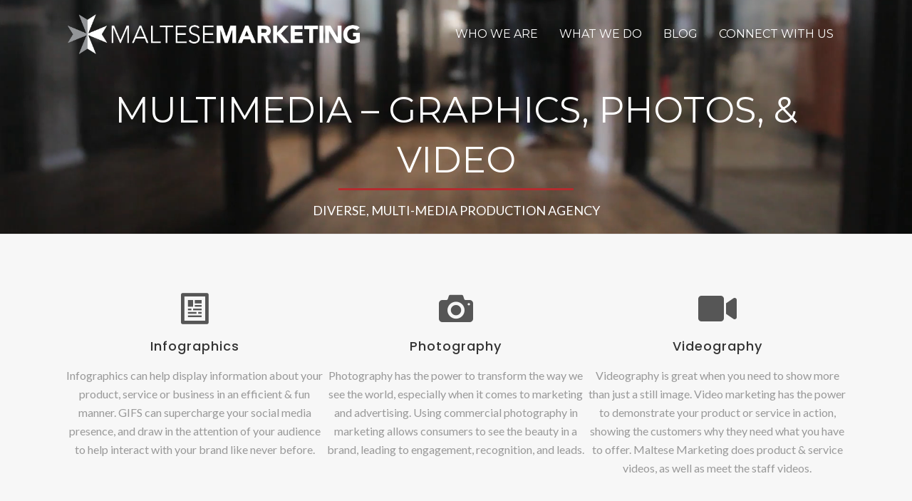

--- FILE ---
content_type: text/html; charset=UTF-8
request_url: https://maltesemarketing.com/photography-and-videography/
body_size: 11237
content:
<!DOCTYPE html>
<html lang="en-US">
<head>
<meta charset="UTF-8" />
<script>
var gform;gform||(document.addEventListener("gform_main_scripts_loaded",function(){gform.scriptsLoaded=!0}),document.addEventListener("gform/theme/scripts_loaded",function(){gform.themeScriptsLoaded=!0}),window.addEventListener("DOMContentLoaded",function(){gform.domLoaded=!0}),gform={domLoaded:!1,scriptsLoaded:!1,themeScriptsLoaded:!1,isFormEditor:()=>"function"==typeof InitializeEditor,callIfLoaded:function(o){return!(!gform.domLoaded||!gform.scriptsLoaded||!gform.themeScriptsLoaded&&!gform.isFormEditor()||(gform.isFormEditor()&&console.warn("The use of gform.initializeOnLoaded() is deprecated in the form editor context and will be removed in Gravity Forms 3.1."),o(),0))},initializeOnLoaded:function(o){gform.callIfLoaded(o)||(document.addEventListener("gform_main_scripts_loaded",()=>{gform.scriptsLoaded=!0,gform.callIfLoaded(o)}),document.addEventListener("gform/theme/scripts_loaded",()=>{gform.themeScriptsLoaded=!0,gform.callIfLoaded(o)}),window.addEventListener("DOMContentLoaded",()=>{gform.domLoaded=!0,gform.callIfLoaded(o)}))},hooks:{action:{},filter:{}},addAction:function(o,r,e,t){gform.addHook("action",o,r,e,t)},addFilter:function(o,r,e,t){gform.addHook("filter",o,r,e,t)},doAction:function(o){gform.doHook("action",o,arguments)},applyFilters:function(o){return gform.doHook("filter",o,arguments)},removeAction:function(o,r){gform.removeHook("action",o,r)},removeFilter:function(o,r,e){gform.removeHook("filter",o,r,e)},addHook:function(o,r,e,t,n){null==gform.hooks[o][r]&&(gform.hooks[o][r]=[]);var d=gform.hooks[o][r];null==n&&(n=r+"_"+d.length),gform.hooks[o][r].push({tag:n,callable:e,priority:t=null==t?10:t})},doHook:function(r,o,e){var t;if(e=Array.prototype.slice.call(e,1),null!=gform.hooks[r][o]&&((o=gform.hooks[r][o]).sort(function(o,r){return o.priority-r.priority}),o.forEach(function(o){"function"!=typeof(t=o.callable)&&(t=window[t]),"action"==r?t.apply(null,e):e[0]=t.apply(null,e)})),"filter"==r)return e[0]},removeHook:function(o,r,t,n){var e;null!=gform.hooks[o][r]&&(e=(e=gform.hooks[o][r]).filter(function(o,r,e){return!!(null!=n&&n!=o.tag||null!=t&&t!=o.priority)}),gform.hooks[o][r]=e)}});
</script>

<meta name='viewport' content='width=device-width, initial-scale=1.0' />
<meta http-equiv='X-UA-Compatible' content='IE=edge' />
<link rel="profile" href="https://gmpg.org/xfn/11" />
<meta name='robots' content='index, follow, max-image-preview:large, max-snippet:-1, max-video-preview:-1' />

	<title>Multimedia - Graphics, Photos, &amp; Video | Maltese Marketing</title>
	<meta name="description" content="Take your brand to the next level with our stunning photography, videography, and graphics services. Call us today!" />
	<link rel="canonical" href="https://maltesemarketing.com/photography-and-videography/" />
	<meta property="og:locale" content="en_US" />
	<meta property="og:type" content="article" />
	<meta property="og:title" content="Multimedia - Graphics, Photos, &amp; Video | Maltese Marketing" />
	<meta property="og:description" content="Take your brand to the next level with our stunning photography, videography, and graphics services. Call us today!" />
	<meta property="og:url" content="https://maltesemarketing.com/photography-and-videography/" />
	<meta property="og:site_name" content="Maltese Marketing" />
	<meta property="article:modified_time" content="2019-01-23T22:29:41+00:00" />
	<meta name="twitter:card" content="summary_large_image" />
	<meta name="twitter:label1" content="Est. reading time" />
	<meta name="twitter:data1" content="1 minute" />
	<script type="application/ld+json" class="yoast-schema-graph">{"@context":"https://schema.org","@graph":[{"@type":"WebPage","@id":"https://maltesemarketing.com/photography-and-videography/","url":"https://maltesemarketing.com/photography-and-videography/","name":"Multimedia - Graphics, Photos, & Video | Maltese Marketing","isPartOf":{"@id":"https://maltesemarketing.com/#website"},"datePublished":"2019-01-23T21:58:41+00:00","dateModified":"2019-01-23T22:29:41+00:00","description":"Take your brand to the next level with our stunning photography, videography, and graphics services. Call us today!","breadcrumb":{"@id":"https://maltesemarketing.com/photography-and-videography/#breadcrumb"},"inLanguage":"en-US","potentialAction":[{"@type":"ReadAction","target":["https://maltesemarketing.com/photography-and-videography/"]}]},{"@type":"BreadcrumbList","@id":"https://maltesemarketing.com/photography-and-videography/#breadcrumb","itemListElement":[{"@type":"ListItem","position":1,"name":"Home","item":"https://maltesemarketing.com/"},{"@type":"ListItem","position":2,"name":"Multimedia &#8211; Graphics, Photos, &#038; Video"}]},{"@type":"WebSite","@id":"https://maltesemarketing.com/#website","url":"https://maltesemarketing.com/","name":"Maltese Marketing","description":"An Internet Marketing Agency That Educates &amp; Engages","potentialAction":[{"@type":"SearchAction","target":{"@type":"EntryPoint","urlTemplate":"https://maltesemarketing.com/?s={search_term_string}"},"query-input":{"@type":"PropertyValueSpecification","valueRequired":true,"valueName":"search_term_string"}}],"inLanguage":"en-US"}]}</script>


<link rel='dns-prefetch' href='//fonts.googleapis.com' />
<link href='https://fonts.gstatic.com' crossorigin rel='preconnect' />
<link rel="alternate" type="application/rss+xml" title="Maltese Marketing &raquo; Feed" href="https://maltesemarketing.com/feed/" />
<link rel="alternate" title="oEmbed (JSON)" type="application/json+oembed" href="https://maltesemarketing.com/wp-json/oembed/1.0/embed?url=https%3A%2F%2Fmaltesemarketing.com%2Fphotography-and-videography%2F" />
<link rel="alternate" title="oEmbed (XML)" type="text/xml+oembed" href="https://maltesemarketing.com/wp-json/oembed/1.0/embed?url=https%3A%2F%2Fmaltesemarketing.com%2Fphotography-and-videography%2F&#038;format=xml" />
<link rel="preload" href="https://maltesemarketing.com/wp-content/plugins/bb-plugin/fonts/fontawesome/5.15.4/webfonts/fa-solid-900.woff2" as="font" type="font/woff2" crossorigin="anonymous">
<style id='wp-img-auto-sizes-contain-inline-css'>
img:is([sizes=auto i],[sizes^="auto," i]){contain-intrinsic-size:3000px 1500px}
/*# sourceURL=wp-img-auto-sizes-contain-inline-css */
</style>

<style id='wp-emoji-styles-inline-css'>

	img.wp-smiley, img.emoji {
		display: inline !important;
		border: none !important;
		box-shadow: none !important;
		height: 1em !important;
		width: 1em !important;
		margin: 0 0.07em !important;
		vertical-align: -0.1em !important;
		background: none !important;
		padding: 0 !important;
	}
/*# sourceURL=wp-emoji-styles-inline-css */
</style>
<link rel='stylesheet' id='wp-block-library-css' href='https://maltesemarketing.com/wp-includes/css/dist/block-library/style.min.css?ver=6.9' media='all' />
<style id='global-styles-inline-css'>
:root{--wp--preset--aspect-ratio--square: 1;--wp--preset--aspect-ratio--4-3: 4/3;--wp--preset--aspect-ratio--3-4: 3/4;--wp--preset--aspect-ratio--3-2: 3/2;--wp--preset--aspect-ratio--2-3: 2/3;--wp--preset--aspect-ratio--16-9: 16/9;--wp--preset--aspect-ratio--9-16: 9/16;--wp--preset--color--black: #000000;--wp--preset--color--cyan-bluish-gray: #abb8c3;--wp--preset--color--white: #ffffff;--wp--preset--color--pale-pink: #f78da7;--wp--preset--color--vivid-red: #cf2e2e;--wp--preset--color--luminous-vivid-orange: #ff6900;--wp--preset--color--luminous-vivid-amber: #fcb900;--wp--preset--color--light-green-cyan: #7bdcb5;--wp--preset--color--vivid-green-cyan: #00d084;--wp--preset--color--pale-cyan-blue: #8ed1fc;--wp--preset--color--vivid-cyan-blue: #0693e3;--wp--preset--color--vivid-purple: #9b51e0;--wp--preset--color--fl-heading-text: #333333;--wp--preset--color--fl-body-bg: #f2f2f2;--wp--preset--color--fl-body-text: #757575;--wp--preset--color--fl-accent: #b72a2a;--wp--preset--color--fl-accent-hover: #b72a2a;--wp--preset--color--fl-topbar-bg: #ffffff;--wp--preset--color--fl-topbar-text: #000000;--wp--preset--color--fl-topbar-link: #428bca;--wp--preset--color--fl-topbar-hover: #428bca;--wp--preset--color--fl-header-bg: #ffffff;--wp--preset--color--fl-header-text: #000000;--wp--preset--color--fl-header-link: #428bca;--wp--preset--color--fl-header-hover: #428bca;--wp--preset--color--fl-nav-bg: #ffffff;--wp--preset--color--fl-nav-link: #428bca;--wp--preset--color--fl-nav-hover: #428bca;--wp--preset--color--fl-content-bg: #ffffff;--wp--preset--color--fl-footer-widgets-bg: #ffffff;--wp--preset--color--fl-footer-widgets-text: #000000;--wp--preset--color--fl-footer-widgets-link: #428bca;--wp--preset--color--fl-footer-widgets-hover: #428bca;--wp--preset--color--fl-footer-bg: #333333;--wp--preset--color--fl-footer-text: #ffffff;--wp--preset--color--fl-footer-link: #ffffff;--wp--preset--color--fl-footer-hover: #ffffff;--wp--preset--gradient--vivid-cyan-blue-to-vivid-purple: linear-gradient(135deg,rgb(6,147,227) 0%,rgb(155,81,224) 100%);--wp--preset--gradient--light-green-cyan-to-vivid-green-cyan: linear-gradient(135deg,rgb(122,220,180) 0%,rgb(0,208,130) 100%);--wp--preset--gradient--luminous-vivid-amber-to-luminous-vivid-orange: linear-gradient(135deg,rgb(252,185,0) 0%,rgb(255,105,0) 100%);--wp--preset--gradient--luminous-vivid-orange-to-vivid-red: linear-gradient(135deg,rgb(255,105,0) 0%,rgb(207,46,46) 100%);--wp--preset--gradient--very-light-gray-to-cyan-bluish-gray: linear-gradient(135deg,rgb(238,238,238) 0%,rgb(169,184,195) 100%);--wp--preset--gradient--cool-to-warm-spectrum: linear-gradient(135deg,rgb(74,234,220) 0%,rgb(151,120,209) 20%,rgb(207,42,186) 40%,rgb(238,44,130) 60%,rgb(251,105,98) 80%,rgb(254,248,76) 100%);--wp--preset--gradient--blush-light-purple: linear-gradient(135deg,rgb(255,206,236) 0%,rgb(152,150,240) 100%);--wp--preset--gradient--blush-bordeaux: linear-gradient(135deg,rgb(254,205,165) 0%,rgb(254,45,45) 50%,rgb(107,0,62) 100%);--wp--preset--gradient--luminous-dusk: linear-gradient(135deg,rgb(255,203,112) 0%,rgb(199,81,192) 50%,rgb(65,88,208) 100%);--wp--preset--gradient--pale-ocean: linear-gradient(135deg,rgb(255,245,203) 0%,rgb(182,227,212) 50%,rgb(51,167,181) 100%);--wp--preset--gradient--electric-grass: linear-gradient(135deg,rgb(202,248,128) 0%,rgb(113,206,126) 100%);--wp--preset--gradient--midnight: linear-gradient(135deg,rgb(2,3,129) 0%,rgb(40,116,252) 100%);--wp--preset--font-size--small: 13px;--wp--preset--font-size--medium: 20px;--wp--preset--font-size--large: 36px;--wp--preset--font-size--x-large: 42px;--wp--preset--spacing--20: 0.44rem;--wp--preset--spacing--30: 0.67rem;--wp--preset--spacing--40: 1rem;--wp--preset--spacing--50: 1.5rem;--wp--preset--spacing--60: 2.25rem;--wp--preset--spacing--70: 3.38rem;--wp--preset--spacing--80: 5.06rem;--wp--preset--shadow--natural: 6px 6px 9px rgba(0, 0, 0, 0.2);--wp--preset--shadow--deep: 12px 12px 50px rgba(0, 0, 0, 0.4);--wp--preset--shadow--sharp: 6px 6px 0px rgba(0, 0, 0, 0.2);--wp--preset--shadow--outlined: 6px 6px 0px -3px rgb(255, 255, 255), 6px 6px rgb(0, 0, 0);--wp--preset--shadow--crisp: 6px 6px 0px rgb(0, 0, 0);}:where(.is-layout-flex){gap: 0.5em;}:where(.is-layout-grid){gap: 0.5em;}body .is-layout-flex{display: flex;}.is-layout-flex{flex-wrap: wrap;align-items: center;}.is-layout-flex > :is(*, div){margin: 0;}body .is-layout-grid{display: grid;}.is-layout-grid > :is(*, div){margin: 0;}:where(.wp-block-columns.is-layout-flex){gap: 2em;}:where(.wp-block-columns.is-layout-grid){gap: 2em;}:where(.wp-block-post-template.is-layout-flex){gap: 1.25em;}:where(.wp-block-post-template.is-layout-grid){gap: 1.25em;}.has-black-color{color: var(--wp--preset--color--black) !important;}.has-cyan-bluish-gray-color{color: var(--wp--preset--color--cyan-bluish-gray) !important;}.has-white-color{color: var(--wp--preset--color--white) !important;}.has-pale-pink-color{color: var(--wp--preset--color--pale-pink) !important;}.has-vivid-red-color{color: var(--wp--preset--color--vivid-red) !important;}.has-luminous-vivid-orange-color{color: var(--wp--preset--color--luminous-vivid-orange) !important;}.has-luminous-vivid-amber-color{color: var(--wp--preset--color--luminous-vivid-amber) !important;}.has-light-green-cyan-color{color: var(--wp--preset--color--light-green-cyan) !important;}.has-vivid-green-cyan-color{color: var(--wp--preset--color--vivid-green-cyan) !important;}.has-pale-cyan-blue-color{color: var(--wp--preset--color--pale-cyan-blue) !important;}.has-vivid-cyan-blue-color{color: var(--wp--preset--color--vivid-cyan-blue) !important;}.has-vivid-purple-color{color: var(--wp--preset--color--vivid-purple) !important;}.has-black-background-color{background-color: var(--wp--preset--color--black) !important;}.has-cyan-bluish-gray-background-color{background-color: var(--wp--preset--color--cyan-bluish-gray) !important;}.has-white-background-color{background-color: var(--wp--preset--color--white) !important;}.has-pale-pink-background-color{background-color: var(--wp--preset--color--pale-pink) !important;}.has-vivid-red-background-color{background-color: var(--wp--preset--color--vivid-red) !important;}.has-luminous-vivid-orange-background-color{background-color: var(--wp--preset--color--luminous-vivid-orange) !important;}.has-luminous-vivid-amber-background-color{background-color: var(--wp--preset--color--luminous-vivid-amber) !important;}.has-light-green-cyan-background-color{background-color: var(--wp--preset--color--light-green-cyan) !important;}.has-vivid-green-cyan-background-color{background-color: var(--wp--preset--color--vivid-green-cyan) !important;}.has-pale-cyan-blue-background-color{background-color: var(--wp--preset--color--pale-cyan-blue) !important;}.has-vivid-cyan-blue-background-color{background-color: var(--wp--preset--color--vivid-cyan-blue) !important;}.has-vivid-purple-background-color{background-color: var(--wp--preset--color--vivid-purple) !important;}.has-black-border-color{border-color: var(--wp--preset--color--black) !important;}.has-cyan-bluish-gray-border-color{border-color: var(--wp--preset--color--cyan-bluish-gray) !important;}.has-white-border-color{border-color: var(--wp--preset--color--white) !important;}.has-pale-pink-border-color{border-color: var(--wp--preset--color--pale-pink) !important;}.has-vivid-red-border-color{border-color: var(--wp--preset--color--vivid-red) !important;}.has-luminous-vivid-orange-border-color{border-color: var(--wp--preset--color--luminous-vivid-orange) !important;}.has-luminous-vivid-amber-border-color{border-color: var(--wp--preset--color--luminous-vivid-amber) !important;}.has-light-green-cyan-border-color{border-color: var(--wp--preset--color--light-green-cyan) !important;}.has-vivid-green-cyan-border-color{border-color: var(--wp--preset--color--vivid-green-cyan) !important;}.has-pale-cyan-blue-border-color{border-color: var(--wp--preset--color--pale-cyan-blue) !important;}.has-vivid-cyan-blue-border-color{border-color: var(--wp--preset--color--vivid-cyan-blue) !important;}.has-vivid-purple-border-color{border-color: var(--wp--preset--color--vivid-purple) !important;}.has-vivid-cyan-blue-to-vivid-purple-gradient-background{background: var(--wp--preset--gradient--vivid-cyan-blue-to-vivid-purple) !important;}.has-light-green-cyan-to-vivid-green-cyan-gradient-background{background: var(--wp--preset--gradient--light-green-cyan-to-vivid-green-cyan) !important;}.has-luminous-vivid-amber-to-luminous-vivid-orange-gradient-background{background: var(--wp--preset--gradient--luminous-vivid-amber-to-luminous-vivid-orange) !important;}.has-luminous-vivid-orange-to-vivid-red-gradient-background{background: var(--wp--preset--gradient--luminous-vivid-orange-to-vivid-red) !important;}.has-very-light-gray-to-cyan-bluish-gray-gradient-background{background: var(--wp--preset--gradient--very-light-gray-to-cyan-bluish-gray) !important;}.has-cool-to-warm-spectrum-gradient-background{background: var(--wp--preset--gradient--cool-to-warm-spectrum) !important;}.has-blush-light-purple-gradient-background{background: var(--wp--preset--gradient--blush-light-purple) !important;}.has-blush-bordeaux-gradient-background{background: var(--wp--preset--gradient--blush-bordeaux) !important;}.has-luminous-dusk-gradient-background{background: var(--wp--preset--gradient--luminous-dusk) !important;}.has-pale-ocean-gradient-background{background: var(--wp--preset--gradient--pale-ocean) !important;}.has-electric-grass-gradient-background{background: var(--wp--preset--gradient--electric-grass) !important;}.has-midnight-gradient-background{background: var(--wp--preset--gradient--midnight) !important;}.has-small-font-size{font-size: var(--wp--preset--font-size--small) !important;}.has-medium-font-size{font-size: var(--wp--preset--font-size--medium) !important;}.has-large-font-size{font-size: var(--wp--preset--font-size--large) !important;}.has-x-large-font-size{font-size: var(--wp--preset--font-size--x-large) !important;}
/*# sourceURL=global-styles-inline-css */
</style>

<style id='classic-theme-styles-inline-css'>
/*! This file is auto-generated */
.wp-block-button__link{color:#fff;background-color:#32373c;border-radius:9999px;box-shadow:none;text-decoration:none;padding:calc(.667em + 2px) calc(1.333em + 2px);font-size:1.125em}.wp-block-file__button{background:#32373c;color:#fff;text-decoration:none}
/*# sourceURL=/wp-includes/css/classic-themes.min.css */
</style>
<link rel='stylesheet' id='yui3-css' href='https://maltesemarketing.com/wp-content/plugins/bb-plugin/css/yui3.css?ver=2.9.4.1' media='all' />
<link rel='stylesheet' id='fl-slideshow-css' href='https://maltesemarketing.com/wp-content/plugins/bb-plugin/css/fl-slideshow.min.css?ver=2.9.4.1' media='all' />
<link rel='stylesheet' id='ultimate-icons-css' href='https://maltesemarketing.com/wp-content/uploads/bb-plugin/icons/ultimate-icons/style.css?ver=2.9.4.1' media='all' />
<link rel='stylesheet' id='font-awesome-5-css' href='https://maltesemarketing.com/wp-content/plugins/bb-plugin/fonts/fontawesome/5.15.4/css/all.min.css?ver=2.9.4.1' media='all' />
<link rel='stylesheet' id='fl-builder-layout-241-css' href='https://maltesemarketing.com/wp-content/uploads/bb-plugin/cache/241-layout.css?ver=16bcae2dab6b29b52d0abdaa0642452f' media='all' />
<link rel='stylesheet' id='fl-builder-layout-bundle-0b54672195366eec75ecd86ff23f3fb8-css' href='https://maltesemarketing.com/wp-content/uploads/bb-plugin/cache/0b54672195366eec75ecd86ff23f3fb8-layout-bundle.css?ver=2.9.4.1-1.5.2.1-20251125200437' media='all' />
<link rel='stylesheet' id='jquery-magnificpopup-css' href='https://maltesemarketing.com/wp-content/plugins/bb-plugin/css/jquery.magnificpopup.min.css?ver=2.9.4.1' media='all' />
<link rel='stylesheet' id='bootstrap-css' href='https://maltesemarketing.com/wp-content/themes/bb-theme/css/bootstrap.min.css?ver=1.7.19.1' media='all' />
<link rel='stylesheet' id='fl-automator-skin-css' href='https://maltesemarketing.com/wp-content/uploads/bb-theme/skin-69441ee7321d9.css?ver=1.7.19.1' media='all' />
<link rel='stylesheet' id='fl-child-theme-css' href='https://maltesemarketing.com/wp-content/themes/bb-theme-child/style.css?ver=6.9' media='all' />
<link rel='stylesheet' id='pp-animate-css' href='https://maltesemarketing.com/wp-content/plugins/bbpowerpack/assets/css/animate.min.css?ver=3.5.1' media='all' />
<link rel='stylesheet' id='fl-builder-google-fonts-b9191bd1de967023d15ed45b51f0b690-css' href='//fonts.googleapis.com/css?family=Lato%3A300%2C400%2C700%7CMontserrat%3A400%7CPoppins%3A300%2C500&#038;ver=6.9' media='all' />
<script src="https://maltesemarketing.com/wp-includes/js/jquery/jquery.min.js?ver=3.7.1" id="jquery-core-js"></script>
<script src="https://maltesemarketing.com/wp-includes/js/jquery/jquery-migrate.min.js?ver=3.4.1" id="jquery-migrate-js"></script>
<link rel="https://api.w.org/" href="https://maltesemarketing.com/wp-json/" /><link rel="alternate" title="JSON" type="application/json" href="https://maltesemarketing.com/wp-json/wp/v2/pages/241" /><link rel="EditURI" type="application/rsd+xml" title="RSD" href="https://maltesemarketing.com/xmlrpc.php?rsd" />
<meta name="generator" content="WordPress 6.9" />
<link rel='shortlink' href='https://maltesemarketing.com/?p=241' />
		<script>
			var bb_powerpack = {
				version: '2.40.10',
				getAjaxUrl: function() { return atob( 'aHR0cHM6Ly9tYWx0ZXNlbWFya2V0aW5nLmNvbS93cC1hZG1pbi9hZG1pbi1hamF4LnBocA==' ); },
				callback: function() {},
				mapMarkerData: {},
				post_id: '241',
				search_term: '',
				current_page: 'https://maltesemarketing.com/photography-and-videography/',
				conditionals: {
					is_front_page: false,
					is_home: false,
					is_archive: false,
					current_post_type: '',
					is_tax: false,
										is_author: false,
					current_author: false,
					is_search: false,
									}
			};
		</script>
		
<!--BEGIN: TRACKING CODE MANAGER (v2.5.0) BY INTELLYWP.COM IN HEAD//-->
<!-- Global site tag (gtag.js) - Google Analytics -->
<script async src="https://www.googletagmanager.com/gtag/js?id=UA-142670651-1"></script>
<script>
  window.dataLayer = window.dataLayer || [];
  function gtag(){dataLayer.push(arguments);}
  gtag('js', new Date());

  gtag('config', 'UA-142670651-1');
</script>
<!--END: https://wordpress.org/plugins/tracking-code-manager IN HEAD//--><link rel="icon" href="https://maltesemarketing.com/wp-content/uploads/2024/11/cropped-favicon-32x32.png" sizes="32x32" />
<link rel="icon" href="https://maltesemarketing.com/wp-content/uploads/2024/11/cropped-favicon-192x192.png" sizes="192x192" />
<link rel="apple-touch-icon" href="https://maltesemarketing.com/wp-content/uploads/2024/11/cropped-favicon-180x180.png" />
<meta name="msapplication-TileImage" content="https://maltesemarketing.com/wp-content/uploads/2024/11/cropped-favicon-270x270.png" />
<meta name="google-site-verification" content="83JtloXvuyFPiC0y_UYRtg6bi7XX5glUwIV532aBgBA" />

</head>
<body data-rsssl=1 class="wp-singular page-template-default page page-id-241 wp-theme-bb-theme wp-child-theme-bb-theme-child fl-builder fl-builder-2-9-4-1 fl-themer-1-5-2-1-20251125200437 fl-theme-1-7-19-1 fl-no-js fl-theme-builder-header fl-theme-builder-header-header-theme-layout fl-theme-builder-singular fl-theme-builder-singular-site-wide-page-title fl-framework-bootstrap fl-preset-default fl-full-width fl-footer-effect fl-search-active" itemscope="itemscope" itemtype="https://schema.org/WebPage">
<a aria-label="Skip to content" class="fl-screen-reader-text" href="#fl-main-content">Skip to content</a><div class="fl-page">
	<header class="fl-builder-content fl-builder-content-28 fl-builder-global-templates-locked" data-post-id="28" data-type="header" data-sticky="0" data-sticky-on="" data-sticky-breakpoint="medium" data-shrink="0" data-overlay="1" data-overlay-bg="default" data-shrink-image-height="50px" role="banner" itemscope="itemscope" itemtype="http://schema.org/WPHeader"><div class="fl-row fl-row-full-width fl-row-bg-none fl-node-5b913876760d0 fl-row-default-height fl-row-align-center" data-node="5b913876760d0">
	<div class="fl-row-content-wrap">
		<div class="uabb-row-separator uabb-top-row-separator" >
</div>
						<div class="fl-row-content fl-row-fixed-width fl-node-content">
		
<div class="fl-col-group fl-node-5b91387677078 fl-col-group-equal-height fl-col-group-align-center fl-col-group-custom-width" data-node="5b91387677078">
			<div class="fl-col fl-node-5b9138767715f fl-col-bg-color fl-col-small fl-col-small-custom-width" data-node="5b9138767715f">
	<div class="fl-col-content fl-node-content"><div class="fl-module fl-module-uabb-photo fl-node-5b91388abf887" data-node="5b91388abf887">
	<div class="fl-module-content fl-node-content">
		<div class="uabb-module-content uabb-photo
uabb-photo-align-left uabb-photo-mob-align-center" itemscope itemtype="https://schema.org/ImageObject">
	<div class="uabb-photo-content ">

				<a href="https://maltesemarketing.com/" target="_self"  itemprop="url">
				<img loading="lazy" decoding="async" width="1304" height="177" class="uabb-photo-img wp-image-109 size-full" src="https://maltesemarketing.com/wp-content/uploads/2018/09/MalteseMarketing_Logo_white.png" alt="Maltese Marketing" title="MalteseMarketing_Logo_white" itemprop="image" srcset="https://maltesemarketing.com/wp-content/uploads/2018/09/MalteseMarketing_Logo_white.png 1304w, https://maltesemarketing.com/wp-content/uploads/2018/09/MalteseMarketing_Logo_white-300x41.png 300w, https://maltesemarketing.com/wp-content/uploads/2018/09/MalteseMarketing_Logo_white-768x104.png 768w, https://maltesemarketing.com/wp-content/uploads/2018/09/MalteseMarketing_Logo_white-1024x139.png 1024w" sizes="auto, (max-width: 1304px) 100vw, 1304px" />

						</a>
			</div>
	</div>
	</div>
</div>
</div>
</div>
			<div class="fl-col fl-node-5b91387677199 fl-col-bg-color fl-col-small-custom-width" data-node="5b91387677199">
	<div class="fl-col-content fl-node-content"><div class="fl-module fl-module-uabb-advanced-menu fl-node-5b9138c80ac3f" data-node="5b9138c80ac3f">
	<div class="fl-module-content fl-node-content">
			<div class="uabb-creative-menu
	 uabb-creative-menu-accordion-collapse	uabb-menu-default">
		<div class="uabb-creative-menu-mobile-toggle-container"><div class="uabb-creative-menu-mobile-toggle hamburger" tabindex="0"><div class="uabb-svg-container"><svg title="uabb-menu-toggle" version="1.1" class="hamburger-menu" xmlns="https://www.w3.org/2000/svg" xmlns:xlink="https://www.w3.org/1999/xlink" viewBox="0 0 50 50">
<rect class="uabb-hamburger-menu-top" width="50" height="10"/>
<rect class="uabb-hamburger-menu-middle" y="20" width="50" height="10"/>
<rect class="uabb-hamburger-menu-bottom" y="40" width="50" height="10"/>
</svg>
</div></div></div>			<div class="uabb-clear"></div>
					<ul id="menu-main-menu" class="menu uabb-creative-menu-horizontal uabb-toggle-none"><li id="menu-item-31" class="menu-item menu-item-type-custom menu-item-object-custom uabb-creative-menu uabb-cm-style"><a href="https://maltesemarketing.com/who-we-are/"><span class="menu-item-text">Who We Are</span></a></li>
<li id="menu-item-32" class="menu-item menu-item-type-custom menu-item-object-custom uabb-creative-menu uabb-cm-style"><a href="https://maltesemarketing.com/our-services/"><span class="menu-item-text">What We Do</span></a></li>
<li id="menu-item-181" class="menu-item menu-item-type-post_type menu-item-object-page uabb-creative-menu uabb-cm-style"><a href="https://maltesemarketing.com/blog/"><span class="menu-item-text">Blog</span></a></li>
<li id="menu-item-33" class="pb-cta-button menu-item menu-item-type-custom menu-item-object-custom uabb-creative-menu uabb-cm-style"><a href="https://maltesemarketing.com/connect-with-us/"><span class="menu-item-text">Connect With Us</span></a></li>
</ul>	</div>

	<div class="uabb-creative-menu-mobile-toggle-container"><div class="uabb-creative-menu-mobile-toggle hamburger" tabindex="0"><div class="uabb-svg-container"><svg title="uabb-menu-toggle" version="1.1" class="hamburger-menu" xmlns="https://www.w3.org/2000/svg" xmlns:xlink="https://www.w3.org/1999/xlink" viewBox="0 0 50 50">
<rect class="uabb-hamburger-menu-top" width="50" height="10"/>
<rect class="uabb-hamburger-menu-middle" y="20" width="50" height="10"/>
<rect class="uabb-hamburger-menu-bottom" y="40" width="50" height="10"/>
</svg>
</div></div></div>			<div class="uabb-creative-menu
			 uabb-creative-menu-accordion-collapse			full-screen">
				<div class="uabb-clear"></div>
				<div class="uabb-menu-overlay uabb-overlay-fade"> <div class="uabb-menu-close-btn"></div>						<ul id="menu-main-menu-1" class="menu uabb-creative-menu-horizontal uabb-toggle-none"><li id="menu-item-31" class="menu-item menu-item-type-custom menu-item-object-custom uabb-creative-menu uabb-cm-style"><a href="https://maltesemarketing.com/who-we-are/"><span class="menu-item-text">Who We Are</span></a></li>
<li id="menu-item-32" class="menu-item menu-item-type-custom menu-item-object-custom uabb-creative-menu uabb-cm-style"><a href="https://maltesemarketing.com/our-services/"><span class="menu-item-text">What We Do</span></a></li>
<li id="menu-item-181" class="menu-item menu-item-type-post_type menu-item-object-page uabb-creative-menu uabb-cm-style"><a href="https://maltesemarketing.com/blog/"><span class="menu-item-text">Blog</span></a></li>
<li id="menu-item-33" class="pb-cta-button menu-item menu-item-type-custom menu-item-object-custom uabb-creative-menu uabb-cm-style"><a href="https://maltesemarketing.com/connect-with-us/"><span class="menu-item-text">Connect With Us</span></a></li>
</ul>				</div>
			</div>
				</div>
</div>
</div>
</div>
	</div>
		</div>
	</div>
</div>
</header><div class="uabb-js-breakpoint" style="display: none;"></div>	<div id="fl-main-content" class="fl-page-content" itemprop="mainContentOfPage" role="main">

		
<div class="fl-content-full container">
	<div class="row">
		<div class="fl-content col-md-12">
			<article class="fl-post post-241 page type-page status-publish hentry" id="fl-post-241" itemscope="itemscope" itemtype="https://schema.org/CreativeWork">

			<div class="fl-post-content clearfix" itemprop="text">
		<div class="fl-builder-content fl-builder-content-241 fl-builder-content-primary fl-builder-global-templates-locked" data-post-id="241"><div class="fl-row fl-row-full-width fl-row-bg-video fl-node-5c34c255dde3a fl-row-default-height fl-row-align-center" data-node="5c34c255dde3a">
	<div class="fl-row-content-wrap">
		<div class="uabb-row-separator uabb-top-row-separator" >
</div>
					<div class="fl-bg-video" data-video-mobile="no" data-width="1920" data-height="1080"  data-mp4="https://maltesemarketing.com/wp-content/uploads/2018/09/Busy-People.mp4" data-mp4-type="video/mp4"   >
			</div>
			

				<div class="fl-row-content fl-row-fixed-width fl-node-content">
		
<div class="fl-col-group fl-node-5c34c255ddd91" data-node="5c34c255ddd91">
			<div class="fl-col fl-node-5c34c255dddca fl-col-bg-color" data-node="5c34c255dddca">
	<div class="fl-col-content fl-node-content"><div class="fl-module fl-module-uabb-heading fl-node-5c34c255dde03" data-node="5c34c255dde03">
	<div class="fl-module-content fl-node-content">
		
<div class="uabb-module-content uabb-heading-wrapper uabb-heading-align-center ">
	
	
	<h1 class="uabb-heading">
				<span class="uabb-heading-text">Multimedia &#8211; Graphics, Photos, &#038; Video</span>
			</h1>
			
<div class="uabb-module-content uabb-separator-parent">

	
			<div class="uabb-separator"></div>
	</div>
		<div class="uabb-subheading uabb-text-editor">
			<p>DIVERSE, MULTI-MEDIA PRODUCTION AGENCY</p>	</div>
			</div>
	</div>
</div>
</div>
</div>
	</div>
		</div>
	</div>
</div>
<div class="fl-row fl-row-full-width fl-row-bg-color fl-node-5c34c26e864b7 fl-row-default-height fl-row-align-center" data-node="5c34c26e864b7">
	<div class="fl-row-content-wrap">
		<div class="uabb-row-separator uabb-top-row-separator" >
</div>
						<div class="fl-row-content fl-row-fixed-width fl-node-content">
		
<div class="fl-col-group fl-node-5c34c26e8616d" data-node="5c34c26e8616d">
			<div class="fl-col fl-node-5c34c26e861b3 fl-col-bg-color fl-col-small" data-node="5c34c26e861b3">
	<div class="fl-col-content fl-node-content"><div class="fl-module fl-module-icon fl-node-5c34c26e86277" data-node="5c34c26e86277">
	<div class="fl-module-content fl-node-content">
		<div class="fl-icon-wrap">
	<span class="fl-icon">
				<i class="ua-icon ua-icon-news" aria-hidden="true"></i>
					</span>
	</div>
	</div>
</div>
<div class="fl-module fl-module-heading fl-node-5c34c26e862ef" data-node="5c34c26e862ef">
	<div class="fl-module-content fl-node-content">
		<h3 class="fl-heading">
		<span class="fl-heading-text">Infographics</span>
	</h3>
	</div>
</div>
<div class="fl-module fl-module-rich-text fl-node-5c34c26e862b3" data-node="5c34c26e862b3">
	<div class="fl-module-content fl-node-content">
		<div class="fl-rich-text">
	<p style="text-align: center;"><span style="font-size: 16px; color: #999999;">Infographics can help display information about your product, service or business in an efficient &amp; fun manner. GIFS can supercharge your social media presence, and draw in the attention of your audience to help interact with your brand like never before.</span></p>
</div>
	</div>
</div>
</div>
</div>
			<div class="fl-col fl-node-5c34c26e861f2 fl-col-bg-color fl-col-small" data-node="5c34c26e861f2">
	<div class="fl-col-content fl-node-content"><div class="fl-module fl-module-icon fl-node-5c34c26e8632d" data-node="5c34c26e8632d">
	<div class="fl-module-content fl-node-content">
		<div class="fl-icon-wrap">
	<span class="fl-icon">
				<i class="ua-icon ua-icon-camera2" aria-hidden="true"></i>
					</span>
	</div>
	</div>
</div>
<div class="fl-module fl-module-heading fl-node-5c34c26e86369" data-node="5c34c26e86369">
	<div class="fl-module-content fl-node-content">
		<h3 class="fl-heading">
		<span class="fl-heading-text">Photography</span>
	</h3>
	</div>
</div>
<div class="fl-module fl-module-rich-text fl-node-5c34c26e863bb" data-node="5c34c26e863bb">
	<div class="fl-module-content fl-node-content">
		<div class="fl-rich-text">
	<p style="text-align: center;"><span style="font-size: 16px; color: #999999;">Photography has the power to transform the way we see the world, especially when it comes to marketing and advertising. Using commercial photography in marketing allows consumers to see the beauty in a brand, leading to engagement, recognition, and leads.</span></p>
</div>
	</div>
</div>
</div>
</div>
			<div class="fl-col fl-node-5c34c26e86238 fl-col-bg-color fl-col-small" data-node="5c34c26e86238">
	<div class="fl-col-content fl-node-content"><div class="fl-module fl-module-icon fl-node-5c34c26e863f8" data-node="5c34c26e863f8">
	<div class="fl-module-content fl-node-content">
		<div class="fl-icon-wrap">
	<span class="fl-icon">
				<i class="fas fa-video" aria-hidden="true"></i>
					</span>
	</div>
	</div>
</div>
<div class="fl-module fl-module-heading fl-node-5c34c26e8643e" data-node="5c34c26e8643e">
	<div class="fl-module-content fl-node-content">
		<h3 class="fl-heading">
		<span class="fl-heading-text">Videography</span>
	</h3>
	</div>
</div>
<div class="fl-module fl-module-rich-text fl-node-5c34c26e8647b" data-node="5c34c26e8647b">
	<div class="fl-module-content fl-node-content">
		<div class="fl-rich-text">
	<p style="text-align: center;"><span style="font-size: 16px; color: #999999;">Videography is great when you need to show more than just a still image. Video marketing has the power to demonstrate your product or service in action, showing the customers why they need what you have to offer. Maltese Marketing does product &amp; service videos, as well as meet the staff videos.</span></p>
</div>
	</div>
</div>
</div>
</div>
	</div>
		</div>
	</div>
</div>
<div class="fl-row fl-row-full-width fl-row-bg-slideshow fl-node-5c34c26e867a6 fl-row-default-height fl-row-align-center fl-row-bg-overlay" data-node="5c34c26e867a6">
	<div class="fl-row-content-wrap">
		<div class="uabb-row-separator uabb-top-row-separator" >
</div>
		<div class="fl-bg-slideshow"></div>				<div class="fl-row-content fl-row-fixed-width fl-node-content">
		
<div class="fl-col-group fl-node-5c34c26e867e5" data-node="5c34c26e867e5">
			<div class="fl-col fl-node-5c34c26e86824 fl-col-bg-color" data-node="5c34c26e86824">
	<div class="fl-col-content fl-node-content"><div class="fl-module fl-module-heading fl-node-5c34c26e871b7" data-node="5c34c26e871b7">
	<div class="fl-module-content fl-node-content">
		<h4 class="fl-heading">
		<span class="fl-heading-text">An infographic, GIF, photograph, or video can help create showcase the featurues and benefits of a product & service, as well as build trust, credibility, and rapport.</span>
	</h4>
	</div>
</div>
<div class="fl-module fl-module-heading fl-node-5c34c26e86863" data-node="5c34c26e86863">
	<div class="fl-module-content fl-node-content">
		<h3 class="fl-heading">
		<span class="fl-heading-text">- Matt Muscat, CEO, Maltese Marketing</span>
	</h3>
	</div>
</div>
</div>
</div>
	</div>
		</div>
	</div>
</div>
<div class="fl-row fl-row-full-width fl-row-bg-color fl-node-5c34c26e87139 fl-row-default-height fl-row-align-center" data-node="5c34c26e87139">
	<div class="fl-row-content-wrap">
		<div class="uabb-row-separator uabb-top-row-separator" >
</div>
						<div class="fl-row-content fl-row-fixed-width fl-node-content">
		
<div class="fl-col-group fl-node-5c34c26e86c2c" data-node="5c34c26e86c2c">
			<div class="fl-col fl-node-5c34c26e86c69 fl-col-bg-color fl-col-small" data-node="5c34c26e86c69">
	<div class="fl-col-content fl-node-content"><div class="fl-module fl-module-icon fl-node-5c34c26e86d90" data-node="5c34c26e86d90">
	<div class="fl-module-content fl-node-content">
		<div class="fl-icon-wrap">
	<span class="fl-icon">
				<i class="ua-icon ua-icon-User" aria-hidden="true"></i>
					</span>
	</div>
	</div>
</div>
<div class="fl-module fl-module-numbers fl-node-5c34c26e86d55" data-node="5c34c26e86d55">
	<div class="fl-module-content fl-node-content">
		<div class="fl-number fl-number-default">
	<div class="fl-number-text">
		
		<div class="fl-number-string"><span class="fl-number-int" data-start-number="0" data-number="18" data-total="18"><noscript>18</noscript></span></div>
			</div>
</div>
	</div>
</div>
<div class="fl-module fl-module-separator fl-node-5c34c26e86dcc" data-node="5c34c26e86dcc">
	<div class="fl-module-content fl-node-content">
		<div class="fl-separator"></div>
	</div>
</div>
<div class="fl-module fl-module-heading fl-node-5c34c26e86e11" data-node="5c34c26e86e11">
	<div class="fl-module-content fl-node-content">
		<h5 class="fl-heading">
		<span class="fl-heading-text">CLIENTS HELPED</span>
	</h5>
	</div>
</div>
</div>
</div>
			<div class="fl-col fl-node-5c34c26e86d1b fl-col-bg-color fl-col-small" data-node="5c34c26e86d1b">
	<div class="fl-col-content fl-node-content"><div class="fl-module fl-module-icon fl-node-5c34c26e87035" data-node="5c34c26e87035">
	<div class="fl-module-content fl-node-content">
		<div class="fl-icon-wrap">
	<span class="fl-icon">
				<i class="ua-icon ua-icon-news" aria-hidden="true"></i>
					</span>
	</div>
	</div>
</div>
<div class="fl-module fl-module-numbers fl-node-5c34c26e87071" data-node="5c34c26e87071">
	<div class="fl-module-content fl-node-content">
		<div class="fl-number fl-number-default">
	<div class="fl-number-text">
		
		<div class="fl-number-string"><span class="fl-number-int" data-start-number="0" data-number="45" data-total="45"><noscript>45</noscript></span></div>
			</div>
</div>
	</div>
</div>
<div class="fl-module fl-module-separator fl-node-5c34c26e870af" data-node="5c34c26e870af">
	<div class="fl-module-content fl-node-content">
		<div class="fl-separator"></div>
	</div>
</div>
<div class="fl-module fl-module-heading fl-node-5c34c26e870ed" data-node="5c34c26e870ed">
	<div class="fl-module-content fl-node-content">
		<h5 class="fl-heading">
		<span class="fl-heading-text">INFOGRAPHICS</span>
	</h5>
	</div>
</div>
</div>
</div>
			<div class="fl-col fl-node-5c34c26e86ce1 fl-col-bg-color fl-col-small" data-node="5c34c26e86ce1">
	<div class="fl-col-content fl-node-content"><div class="fl-module fl-module-icon fl-node-5c34c26e86f40" data-node="5c34c26e86f40">
	<div class="fl-module-content fl-node-content">
		<div class="fl-icon-wrap">
	<span class="fl-icon">
				<i class="fas fa-camera-retro" aria-hidden="true"></i>
					</span>
	</div>
	</div>
</div>
<div class="fl-module fl-module-numbers fl-node-5c34c26e86ff9" data-node="5c34c26e86ff9">
	<div class="fl-module-content fl-node-content">
		<div class="fl-number fl-number-default">
	<div class="fl-number-text">
		
		<div class="fl-number-string"><span class="fl-number-int" data-start-number="0" data-number="445" data-total="445"><noscript>445</noscript></span></div>
			</div>
</div>
	</div>
</div>
<div class="fl-module fl-module-separator fl-node-5c34c26e86fba" data-node="5c34c26e86fba">
	<div class="fl-module-content fl-node-content">
		<div class="fl-separator"></div>
	</div>
</div>
<div class="fl-module fl-module-heading fl-node-5c34c26e86f7d" data-node="5c34c26e86f7d">
	<div class="fl-module-content fl-node-content">
		<h5 class="fl-heading">
		<span class="fl-heading-text">PICTURES TAKEN</span>
	</h5>
	</div>
</div>
</div>
</div>
			<div class="fl-col fl-node-5c34c26e86ca6 fl-col-bg-color fl-col-small" data-node="5c34c26e86ca6">
	<div class="fl-col-content fl-node-content"><div class="fl-module fl-module-icon fl-node-5c34c26e86eca" data-node="5c34c26e86eca">
	<div class="fl-module-content fl-node-content">
		<div class="fl-icon-wrap">
	<span class="fl-icon">
				<i class="fas fa-video" aria-hidden="true"></i>
					</span>
	</div>
	</div>
</div>
<div class="fl-module fl-module-numbers fl-node-5c34c26e86e4e" data-node="5c34c26e86e4e">
	<div class="fl-module-content fl-node-content">
		<div class="fl-number fl-number-default">
	<div class="fl-number-text">
		
		<div class="fl-number-string"><span class="fl-number-int" data-start-number="0" data-number="65" data-total="65"><noscript>65</noscript></span></div>
			</div>
</div>
	</div>
</div>
<div class="fl-module fl-module-separator fl-node-5c34c26e86f05" data-node="5c34c26e86f05">
	<div class="fl-module-content fl-node-content">
		<div class="fl-separator"></div>
	</div>
</div>
<div class="fl-module fl-module-heading fl-node-5c34c26e86e8d" data-node="5c34c26e86e8d">
	<div class="fl-module-content fl-node-content">
		<h5 class="fl-heading">
		<span class="fl-heading-text">VIDEOS CREATED</span>
	</h5>
	</div>
</div>
</div>
</div>
	</div>
		</div>
	</div>
</div>
<div class="fl-row fl-row-full-width fl-row-bg-parallax fl-node-5c34c26e86bef fl-row-default-height fl-row-align-center fl-row-bg-overlay" data-node="5c34c26e86bef" data-parallax-speed="2" data-parallax-image="https://content-pages.demos.wpbeaverbuilder.com/wp-content/uploads/sites/26/2016/11/webdesign-work-in-progress-picjumbo-com.jpg">
	<div class="fl-row-content-wrap">
		<div class="uabb-row-separator uabb-top-row-separator" >
</div>
						<div class="fl-row-content fl-row-fixed-width fl-node-content">
		
<div class="fl-col-group fl-node-5c34c26e86b77" data-node="5c34c26e86b77">
			<div class="fl-col fl-node-5c34c26e86bb2 fl-col-bg-color" data-node="5c34c26e86bb2">
	<div class="fl-col-content fl-node-content"><div class="fl-module fl-module-button fl-node-5c34c26e87177" data-node="5c34c26e87177">
	<div class="fl-module-content fl-node-content">
		<div class="fl-button-wrap fl-button-width-auto fl-button-center">
			<a href="https://maltesemarketing.com/connect-with-us/" target="_blank" class="fl-button" rel="noopener" >
							<span class="fl-button-text">LET'S START TALKING ABOUT YOUR PROJECT</span>
					</a>
</div>
	</div>
</div>
</div>
</div>
	</div>
		</div>
	</div>
</div>
</div><div class="uabb-js-breakpoint" style="display: none;"></div>	</div><!-- .fl-post-content -->
	
</article>

<!-- .fl-post -->
		</div>
	</div>
</div>


	</div><!-- .fl-page-content -->
		<footer class="fl-page-footer-wrap" itemscope="itemscope" itemtype="https://schema.org/WPFooter"  role="contentinfo">
		<div class="fl-page-footer">
	<div class="fl-page-footer-container container">
		<div class="fl-page-footer-row row">
			<div class="col-md-12 text-center clearfix"><div class="fl-page-footer-text fl-page-footer-text-1">© 2026 Maltese Marketing

<a target="_blank" rel="nofollow" href="https://client.partners/verify/maltesemarketing.com"><img width="125" alt="Client Partners Verified" src="https://s3.us-east-2.amazonaws.com/s3.client.partners/client-partners-verified.png"></a> </div></div>					</div>
	</div>
</div><!-- .fl-page-footer -->
	</footer>
		</div><!-- .fl-page -->
<script type="speculationrules">
{"prefetch":[{"source":"document","where":{"and":[{"href_matches":"/*"},{"not":{"href_matches":["/wp-*.php","/wp-admin/*","/wp-content/uploads/*","/wp-content/*","/wp-content/plugins/*","/wp-content/themes/bb-theme-child/*","/wp-content/themes/bb-theme/*","/*\\?(.+)"]}},{"not":{"selector_matches":"a[rel~=\"nofollow\"]"}},{"not":{"selector_matches":".no-prefetch, .no-prefetch a"}}]},"eagerness":"conservative"}]}
</script>
<script src="https://maltesemarketing.com/wp-content/plugins/bb-plugin/js/jquery.imagesloaded.min.js?ver=2.9.4.1" id="imagesloaded-js"></script>
<script src="https://maltesemarketing.com/wp-content/plugins/bb-plugin/js/yui3.min.js?ver=2.9.4.1" id="yui3-js"></script>
<script src="https://maltesemarketing.com/wp-content/plugins/bb-plugin/js/fl-slideshow.min.js?ver=2.9.4.1" id="fl-slideshow-js"></script>
<script id="jquery-waypoints-js-extra">
var number_module_5c34c26e86d55 = {"start_number":"0","number":"18","max":"18","locale":"en-US"};
var number_module_5c34c26e87071 = {"start_number":"0","number":"45","max":"45","locale":"en-US"};
var number_module_5c34c26e86ff9 = {"start_number":"0","number":"445","max":"445","locale":"en-US"};
var number_module_5c34c26e86e4e = {"start_number":"0","number":"65","max":"65","locale":"en-US"};
//# sourceURL=jquery-waypoints-js-extra
</script>
<script src="https://maltesemarketing.com/wp-content/plugins/bb-plugin/js/jquery.waypoints.min.js?ver=2.9.4.1" id="jquery-waypoints-js"></script>
<script id="jquery-waypoints-js-after">
jQuery( '.fl-node-5c34c26e86d55 .fl-number-int' ).html( new Intl.NumberFormat('en-US').format(0) );
jQuery( '.fl-node-5c34c26e87071 .fl-number-int' ).html( new Intl.NumberFormat('en-US').format(0) );
jQuery( '.fl-node-5c34c26e86ff9 .fl-number-int' ).html( new Intl.NumberFormat('en-US').format(0) );
jQuery( '.fl-node-5c34c26e86e4e .fl-number-int' ).html( new Intl.NumberFormat('en-US').format(0) );
//# sourceURL=jquery-waypoints-js-after
</script>
<script src="https://maltesemarketing.com/wp-content/uploads/bb-plugin/cache/241-layout.js?ver=922619f602bebe5b1a28e77f64d9731d" id="fl-builder-layout-241-js"></script>
<script src="https://maltesemarketing.com/wp-content/plugins/bb-plugin/js/jquery.ba-throttle-debounce.min.js?ver=2.9.4.1" id="jquery-throttle-js"></script>
<script src="https://maltesemarketing.com/wp-content/plugins/bb-plugin/js/jquery.fitvids.min.js?ver=1.2" id="jquery-fitvids-js"></script>
<script src="https://maltesemarketing.com/wp-content/uploads/bb-plugin/cache/230b71d575876986e2fc4841bbd044ab-layout-bundle.js?ver=2.9.4.1-1.5.2.1-20251125200437" id="fl-builder-layout-bundle-230b71d575876986e2fc4841bbd044ab-js"></script>
<script src="https://maltesemarketing.com/wp-content/plugins/bb-plugin/js/jquery.magnificpopup.min.js?ver=2.9.4.1" id="jquery-magnificpopup-js"></script>
<script src="https://maltesemarketing.com/wp-content/themes/bb-theme/js/bootstrap.min.js?ver=1.7.19.1" id="bootstrap-js"></script>
<script id="fl-automator-js-extra">
var themeopts = {"medium_breakpoint":"992","mobile_breakpoint":"768","lightbox":"enabled","scrollTopPosition":"800"};
//# sourceURL=fl-automator-js-extra
</script>
<script src="https://maltesemarketing.com/wp-content/themes/bb-theme/js/theme.min.js?ver=1.7.19.1" id="fl-automator-js"></script>
<script id="wp-emoji-settings" type="application/json">
{"baseUrl":"https://s.w.org/images/core/emoji/17.0.2/72x72/","ext":".png","svgUrl":"https://s.w.org/images/core/emoji/17.0.2/svg/","svgExt":".svg","source":{"concatemoji":"https://maltesemarketing.com/wp-includes/js/wp-emoji-release.min.js?ver=6.9"}}
</script>
<script type="module">
/*! This file is auto-generated */
const a=JSON.parse(document.getElementById("wp-emoji-settings").textContent),o=(window._wpemojiSettings=a,"wpEmojiSettingsSupports"),s=["flag","emoji"];function i(e){try{var t={supportTests:e,timestamp:(new Date).valueOf()};sessionStorage.setItem(o,JSON.stringify(t))}catch(e){}}function c(e,t,n){e.clearRect(0,0,e.canvas.width,e.canvas.height),e.fillText(t,0,0);t=new Uint32Array(e.getImageData(0,0,e.canvas.width,e.canvas.height).data);e.clearRect(0,0,e.canvas.width,e.canvas.height),e.fillText(n,0,0);const a=new Uint32Array(e.getImageData(0,0,e.canvas.width,e.canvas.height).data);return t.every((e,t)=>e===a[t])}function p(e,t){e.clearRect(0,0,e.canvas.width,e.canvas.height),e.fillText(t,0,0);var n=e.getImageData(16,16,1,1);for(let e=0;e<n.data.length;e++)if(0!==n.data[e])return!1;return!0}function u(e,t,n,a){switch(t){case"flag":return n(e,"\ud83c\udff3\ufe0f\u200d\u26a7\ufe0f","\ud83c\udff3\ufe0f\u200b\u26a7\ufe0f")?!1:!n(e,"\ud83c\udde8\ud83c\uddf6","\ud83c\udde8\u200b\ud83c\uddf6")&&!n(e,"\ud83c\udff4\udb40\udc67\udb40\udc62\udb40\udc65\udb40\udc6e\udb40\udc67\udb40\udc7f","\ud83c\udff4\u200b\udb40\udc67\u200b\udb40\udc62\u200b\udb40\udc65\u200b\udb40\udc6e\u200b\udb40\udc67\u200b\udb40\udc7f");case"emoji":return!a(e,"\ud83e\u1fac8")}return!1}function f(e,t,n,a){let r;const o=(r="undefined"!=typeof WorkerGlobalScope&&self instanceof WorkerGlobalScope?new OffscreenCanvas(300,150):document.createElement("canvas")).getContext("2d",{willReadFrequently:!0}),s=(o.textBaseline="top",o.font="600 32px Arial",{});return e.forEach(e=>{s[e]=t(o,e,n,a)}),s}function r(e){var t=document.createElement("script");t.src=e,t.defer=!0,document.head.appendChild(t)}a.supports={everything:!0,everythingExceptFlag:!0},new Promise(t=>{let n=function(){try{var e=JSON.parse(sessionStorage.getItem(o));if("object"==typeof e&&"number"==typeof e.timestamp&&(new Date).valueOf()<e.timestamp+604800&&"object"==typeof e.supportTests)return e.supportTests}catch(e){}return null}();if(!n){if("undefined"!=typeof Worker&&"undefined"!=typeof OffscreenCanvas&&"undefined"!=typeof URL&&URL.createObjectURL&&"undefined"!=typeof Blob)try{var e="postMessage("+f.toString()+"("+[JSON.stringify(s),u.toString(),c.toString(),p.toString()].join(",")+"));",a=new Blob([e],{type:"text/javascript"});const r=new Worker(URL.createObjectURL(a),{name:"wpTestEmojiSupports"});return void(r.onmessage=e=>{i(n=e.data),r.terminate(),t(n)})}catch(e){}i(n=f(s,u,c,p))}t(n)}).then(e=>{for(const n in e)a.supports[n]=e[n],a.supports.everything=a.supports.everything&&a.supports[n],"flag"!==n&&(a.supports.everythingExceptFlag=a.supports.everythingExceptFlag&&a.supports[n]);var t;a.supports.everythingExceptFlag=a.supports.everythingExceptFlag&&!a.supports.flag,a.supports.everything||((t=a.source||{}).concatemoji?r(t.concatemoji):t.wpemoji&&t.twemoji&&(r(t.twemoji),r(t.wpemoji)))});
//# sourceURL=https://maltesemarketing.com/wp-includes/js/wp-emoji-loader.min.js
</script>
<script defer src="https://static.cloudflareinsights.com/beacon.min.js/vcd15cbe7772f49c399c6a5babf22c1241717689176015" integrity="sha512-ZpsOmlRQV6y907TI0dKBHq9Md29nnaEIPlkf84rnaERnq6zvWvPUqr2ft8M1aS28oN72PdrCzSjY4U6VaAw1EQ==" data-cf-beacon='{"version":"2024.11.0","token":"0a78539850a1424aaecfa46f9ae4c708","r":1,"server_timing":{"name":{"cfCacheStatus":true,"cfEdge":true,"cfExtPri":true,"cfL4":true,"cfOrigin":true,"cfSpeedBrain":true},"location_startswith":null}}' crossorigin="anonymous"></script>
</body>
</html>


<!-- Page cached by LiteSpeed Cache 7.7 on 2026-01-24 16:26:41 -->

--- FILE ---
content_type: text/css
request_url: https://maltesemarketing.com/wp-content/uploads/bb-plugin/cache/241-layout.css?ver=16bcae2dab6b29b52d0abdaa0642452f
body_size: 7539
content:
.fl-builder-content *,.fl-builder-content *:before,.fl-builder-content *:after {-webkit-box-sizing: border-box;-moz-box-sizing: border-box;box-sizing: border-box;}.fl-row:before,.fl-row:after,.fl-row-content:before,.fl-row-content:after,.fl-col-group:before,.fl-col-group:after,.fl-col:before,.fl-col:after,.fl-module:not([data-accepts]):before,.fl-module:not([data-accepts]):after,.fl-module-content:before,.fl-module-content:after {display: table;content: " ";}.fl-row:after,.fl-row-content:after,.fl-col-group:after,.fl-col:after,.fl-module:not([data-accepts]):after,.fl-module-content:after {clear: both;}.fl-clear {clear: both;}.fl-row,.fl-row-content {margin-left: auto;margin-right: auto;min-width: 0;}.fl-row-content-wrap {position: relative;}.fl-builder-mobile .fl-row-bg-photo .fl-row-content-wrap {background-attachment: scroll;}.fl-row-bg-video,.fl-row-bg-video .fl-row-content,.fl-row-bg-embed,.fl-row-bg-embed .fl-row-content {position: relative;}.fl-row-bg-video .fl-bg-video,.fl-row-bg-embed .fl-bg-embed-code {bottom: 0;left: 0;overflow: hidden;position: absolute;right: 0;top: 0;}.fl-row-bg-video .fl-bg-video video,.fl-row-bg-embed .fl-bg-embed-code video {bottom: 0;left: 0px;max-width: none;position: absolute;right: 0;top: 0px;}.fl-row-bg-video .fl-bg-video video {min-width: 100%;min-height: 100%;width: auto;height: auto;}.fl-row-bg-video .fl-bg-video iframe,.fl-row-bg-embed .fl-bg-embed-code iframe {pointer-events: none;width: 100vw;height: 56.25vw; max-width: none;min-height: 100vh;min-width: 177.77vh; position: absolute;top: 50%;left: 50%;-ms-transform: translate(-50%, -50%); -webkit-transform: translate(-50%, -50%); transform: translate(-50%, -50%);}.fl-bg-video-fallback {background-position: 50% 50%;background-repeat: no-repeat;background-size: cover;bottom: 0px;left: 0px;position: absolute;right: 0px;top: 0px;}.fl-row-bg-slideshow,.fl-row-bg-slideshow .fl-row-content {position: relative;}.fl-row .fl-bg-slideshow {bottom: 0;left: 0;overflow: hidden;position: absolute;right: 0;top: 0;z-index: 0;}.fl-builder-edit .fl-row .fl-bg-slideshow * {bottom: 0;height: auto !important;left: 0;position: absolute !important;right: 0;top: 0;}.fl-row-bg-overlay .fl-row-content-wrap:after {border-radius: inherit;content: '';display: block;position: absolute;top: 0;right: 0;bottom: 0;left: 0;z-index: 0;}.fl-row-bg-overlay .fl-row-content {position: relative;z-index: 1;}.fl-row-default-height .fl-row-content-wrap,.fl-row-custom-height .fl-row-content-wrap {display: -webkit-box;display: -webkit-flex;display: -ms-flexbox;display: flex;min-height: 100vh;}.fl-row-overlap-top .fl-row-content-wrap {display: -webkit-inline-box;display: -webkit-inline-flex;display: -moz-inline-box;display: -ms-inline-flexbox;display: inline-flex;width: 100%;}.fl-row-default-height .fl-row-content-wrap,.fl-row-custom-height .fl-row-content-wrap {min-height: 0;}.fl-row-default-height .fl-row-content,.fl-row-full-height .fl-row-content,.fl-row-custom-height .fl-row-content {-webkit-box-flex: 1 1 auto; -moz-box-flex: 1 1 auto;-webkit-flex: 1 1 auto;-ms-flex: 1 1 auto;flex: 1 1 auto;}.fl-row-default-height .fl-row-full-width.fl-row-content,.fl-row-full-height .fl-row-full-width.fl-row-content,.fl-row-custom-height .fl-row-full-width.fl-row-content {max-width: 100%;width: 100%;}.fl-row-default-height.fl-row-align-center .fl-row-content-wrap,.fl-row-full-height.fl-row-align-center .fl-row-content-wrap,.fl-row-custom-height.fl-row-align-center .fl-row-content-wrap {-webkit-align-items: center;-webkit-box-align: center;-webkit-box-pack: center;-webkit-justify-content: center;-ms-flex-align: center;-ms-flex-pack: center;justify-content: center;align-items: center;}.fl-row-default-height.fl-row-align-bottom .fl-row-content-wrap,.fl-row-full-height.fl-row-align-bottom .fl-row-content-wrap,.fl-row-custom-height.fl-row-align-bottom .fl-row-content-wrap {-webkit-align-items: flex-end;-webkit-justify-content: flex-end;-webkit-box-align: end;-webkit-box-pack: end;-ms-flex-align: end;-ms-flex-pack: end;justify-content: flex-end;align-items: flex-end;}.fl-col-group-equal-height {display: flex;flex-wrap: wrap;width: 100%;}.fl-col-group-equal-height.fl-col-group-has-child-loading {flex-wrap: nowrap;}.fl-col-group-equal-height .fl-col,.fl-col-group-equal-height .fl-col-content {display: flex;flex: 1 1 auto;}.fl-col-group-equal-height .fl-col-content {flex-direction: column;flex-shrink: 1;min-width: 1px;max-width: 100%;width: 100%;}.fl-col-group-equal-height:before,.fl-col-group-equal-height .fl-col:before,.fl-col-group-equal-height .fl-col-content:before,.fl-col-group-equal-height:after,.fl-col-group-equal-height .fl-col:after,.fl-col-group-equal-height .fl-col-content:after{content: none;}.fl-col-group-nested.fl-col-group-equal-height.fl-col-group-align-top .fl-col-content,.fl-col-group-equal-height.fl-col-group-align-top .fl-col-content {justify-content: flex-start;}.fl-col-group-nested.fl-col-group-equal-height.fl-col-group-align-center .fl-col-content,.fl-col-group-equal-height.fl-col-group-align-center .fl-col-content {justify-content: center;}.fl-col-group-nested.fl-col-group-equal-height.fl-col-group-align-bottom .fl-col-content,.fl-col-group-equal-height.fl-col-group-align-bottom .fl-col-content {justify-content: flex-end;}.fl-col-group-equal-height.fl-col-group-align-center .fl-col-group {width: 100%;}.fl-col {float: left;min-height: 1px;}.fl-col-bg-overlay .fl-col-content {position: relative;}.fl-col-bg-overlay .fl-col-content:after {border-radius: inherit;content: '';display: block;position: absolute;top: 0;right: 0;bottom: 0;left: 0;z-index: 0;}.fl-col-bg-overlay .fl-module {position: relative;z-index: 2;}.single:not(.woocommerce).single-fl-builder-template .fl-content {width: 100%;}.fl-builder-layer {position: absolute;top:0;left:0;right: 0;bottom: 0;z-index: 0;pointer-events: none;overflow: hidden;}.fl-builder-shape-layer {z-index: 0;}.fl-builder-shape-layer.fl-builder-bottom-edge-layer {z-index: 1;}.fl-row-bg-overlay .fl-builder-shape-layer {z-index: 1;}.fl-row-bg-overlay .fl-builder-shape-layer.fl-builder-bottom-edge-layer {z-index: 2;}.fl-row-has-layers .fl-row-content {z-index: 1;}.fl-row-bg-overlay .fl-row-content {z-index: 2;}.fl-builder-layer > * {display: block;position: absolute;top:0;left:0;width: 100%;}.fl-builder-layer + .fl-row-content {position: relative;}.fl-builder-layer .fl-shape {fill: #aaa;stroke: none;stroke-width: 0;width:100%;}@supports (-webkit-touch-callout: inherit) {.fl-row.fl-row-bg-parallax .fl-row-content-wrap,.fl-row.fl-row-bg-fixed .fl-row-content-wrap {background-position: center !important;background-attachment: scroll !important;}}@supports (-webkit-touch-callout: none) {.fl-row.fl-row-bg-fixed .fl-row-content-wrap {background-position: center !important;background-attachment: scroll !important;}}.fl-clearfix:before,.fl-clearfix:after {display: table;content: " ";}.fl-clearfix:after {clear: both;}.sr-only {position: absolute;width: 1px;height: 1px;padding: 0;overflow: hidden;clip: rect(0,0,0,0);white-space: nowrap;border: 0;}.fl-builder-content a.fl-button,.fl-builder-content a.fl-button:visited {border-radius: 4px;-moz-border-radius: 4px;-webkit-border-radius: 4px;display: inline-block;font-size: 16px;font-weight: normal;line-height: 18px;padding: 12px 24px;text-decoration: none;text-shadow: none;}.fl-builder-content .fl-button:hover {text-decoration: none;}.fl-builder-content .fl-button:active {position: relative;top: 1px;}.fl-builder-content .fl-button-width-full .fl-button {display: block;text-align: center;}.fl-builder-content .fl-button-width-custom .fl-button {display: inline-block;text-align: center;max-width: 100%;}.fl-builder-content .fl-button-left {text-align: left;}.fl-builder-content .fl-button-center {text-align: center;}.fl-builder-content .fl-button-right {text-align: right;}.fl-builder-content .fl-button i {font-size: 1.3em;height: auto;margin-right:8px;vertical-align: middle;width: auto;}.fl-builder-content .fl-button i.fl-button-icon-after {margin-left: 8px;margin-right: 0;}.fl-builder-content .fl-button-has-icon .fl-button-text {vertical-align: middle;}.fl-icon-wrap {display: inline-block;}.fl-icon {display: table-cell;vertical-align: middle;}.fl-icon a {text-decoration: none;}.fl-icon i {float: right;height: auto;width: auto;}.fl-icon i:before {border: none !important;height: auto;width: auto;}.fl-icon-text {display: table-cell;text-align: left;padding-left: 15px;vertical-align: middle;}.fl-icon-text-empty {display: none;}.fl-icon-text *:last-child {margin: 0 !important;padding: 0 !important;}.fl-icon-text a {text-decoration: none;}.fl-icon-text span {display: block;}.fl-icon-text span.mce-edit-focus {min-width: 1px;}.fl-module img {max-width: 100%;}.fl-photo {line-height: 0;position: relative;}.fl-photo-align-left {text-align: left;}.fl-photo-align-center {text-align: center;}.fl-photo-align-right {text-align: right;}.fl-photo-content {display: inline-block;line-height: 0;position: relative;max-width: 100%;}.fl-photo-img-svg {width: 100%;}.fl-photo-content img {display: inline;height: auto;max-width: 100%;}.fl-photo-crop-circle img {-webkit-border-radius: 100%;-moz-border-radius: 100%;border-radius: 100%;}.fl-photo-caption {font-size: 13px;line-height: 18px;overflow: hidden;text-overflow: ellipsis;}.fl-photo-caption-below {padding-bottom: 20px;padding-top: 10px;}.fl-photo-caption-hover {background: rgba(0,0,0,0.7);bottom: 0;color: #fff;left: 0;opacity: 0;filter: alpha(opacity = 0);padding: 10px 15px;position: absolute;right: 0;-webkit-transition:opacity 0.3s ease-in;-moz-transition:opacity 0.3s ease-in;transition:opacity 0.3s ease-in;}.fl-photo-content:hover .fl-photo-caption-hover {opacity: 100;filter: alpha(opacity = 100);}.fl-builder-pagination,.fl-builder-pagination-load-more {padding: 40px 0;}.fl-builder-pagination ul.page-numbers {list-style: none;margin: 0;padding: 0;text-align: center;}.fl-builder-pagination li {display: inline-block;list-style: none;margin: 0;padding: 0;}.fl-builder-pagination li a.page-numbers,.fl-builder-pagination li span.page-numbers {border: 1px solid #e6e6e6;display: inline-block;padding: 5px 10px;margin: 0 0 5px;}.fl-builder-pagination li a.page-numbers:hover,.fl-builder-pagination li span.current {background: #f5f5f5;text-decoration: none;}.fl-slideshow,.fl-slideshow * {-webkit-box-sizing: content-box;-moz-box-sizing: content-box;box-sizing: content-box;}.fl-slideshow .fl-slideshow-image img {max-width: none !important;}.fl-slideshow-social {line-height: 0 !important;}.fl-slideshow-social * {margin: 0 !important;}.fl-builder-content .bx-wrapper .bx-viewport {background: transparent;border: none;box-shadow: none;-moz-box-shadow: none;-webkit-box-shadow: none;left: 0;}.mfp-wrap button.mfp-arrow,.mfp-wrap button.mfp-arrow:active,.mfp-wrap button.mfp-arrow:hover,.mfp-wrap button.mfp-arrow:focus {background: transparent !important;border: none !important;outline: none;position: absolute;top: 50%;box-shadow: none !important;-moz-box-shadow: none !important;-webkit-box-shadow: none !important;}.mfp-wrap .mfp-close,.mfp-wrap .mfp-close:active,.mfp-wrap .mfp-close:hover,.mfp-wrap .mfp-close:focus {background: transparent !important;border: none !important;outline: none;position: absolute;top: 0;box-shadow: none !important;-moz-box-shadow: none !important;-webkit-box-shadow: none !important;}.admin-bar .mfp-wrap .mfp-close,.admin-bar .mfp-wrap .mfp-close:active,.admin-bar .mfp-wrap .mfp-close:hover,.admin-bar .mfp-wrap .mfp-close:focus {top: 32px!important;}img.mfp-img {padding: 0;}.mfp-counter {display: none;}.mfp-wrap .mfp-preloader.fa {font-size: 30px;}.fl-form-field {margin-bottom: 15px;}.fl-form-field input.fl-form-error {border-color: #DD6420;}.fl-form-error-message {clear: both;color: #DD6420;display: none;padding-top: 8px;font-size: 12px;font-weight: lighter;}.fl-form-button-disabled {opacity: 0.5;}.fl-animation {opacity: 0;}body.fl-no-js .fl-animation {opacity: 1;}.fl-builder-preview .fl-animation,.fl-builder-edit .fl-animation,.fl-animated {opacity: 1;}.fl-animated {animation-fill-mode: both;-webkit-animation-fill-mode: both;}.fl-button.fl-button-icon-animation i {width: 0 !important;opacity: 0;-ms-filter: "alpha(opacity=0)";transition: all 0.2s ease-out;-webkit-transition: all 0.2s ease-out;}.fl-button.fl-button-icon-animation:hover i {opacity: 1! important;-ms-filter: "alpha(opacity=100)";}.fl-button.fl-button-icon-animation i.fl-button-icon-after {margin-left: 0px !important;}.fl-button.fl-button-icon-animation:hover i.fl-button-icon-after {margin-left: 10px !important;}.fl-button.fl-button-icon-animation i.fl-button-icon-before {margin-right: 0 !important;}.fl-button.fl-button-icon-animation:hover i.fl-button-icon-before {margin-right: 20px !important;margin-left: -10px;}@media (max-width: 1200px) {}@media (max-width: 992px) { .fl-col-group.fl-col-group-medium-reversed {display: -webkit-flex;display: flex;-webkit-flex-wrap: wrap-reverse;flex-wrap: wrap-reverse;flex-direction: row-reverse;} }@media (max-width: 768px) { .fl-row-content-wrap {background-attachment: scroll !important;}.fl-row-bg-parallax .fl-row-content-wrap {background-attachment: scroll !important;background-position: center center !important;}.fl-col-group.fl-col-group-equal-height {display: block;}.fl-col-group.fl-col-group-equal-height.fl-col-group-custom-width {display: -webkit-box;display: -webkit-flex;display: flex;}.fl-col-group.fl-col-group-responsive-reversed {display: -webkit-flex;display: flex;-webkit-flex-wrap: wrap-reverse;flex-wrap: wrap-reverse;flex-direction: row-reverse;}.fl-col-group.fl-col-group-responsive-reversed .fl-col:not(.fl-col-small-custom-width) {flex-basis: 100%;width: 100% !important;}.fl-col-group.fl-col-group-medium-reversed:not(.fl-col-group-responsive-reversed) {display: unset;display: unset;-webkit-flex-wrap: unset;flex-wrap: unset;flex-direction: unset;}.fl-col {clear: both;float: none;margin-left: auto;margin-right: auto;width: auto !important;}.fl-col-small:not(.fl-col-small-full-width) {max-width: 400px;}.fl-block-col-resize {display:none;}.fl-row[data-node] .fl-row-content-wrap {margin: 0;padding-left: 0;padding-right: 0;}.fl-row[data-node] .fl-bg-video,.fl-row[data-node] .fl-bg-slideshow {left: 0;right: 0;}.fl-col[data-node] .fl-col-content {margin: 0;padding-left: 0;padding-right: 0;} }@media (min-width: 1201px) {html .fl-visible-large:not(.fl-visible-desktop),html .fl-visible-medium:not(.fl-visible-desktop),html .fl-visible-mobile:not(.fl-visible-desktop) {display: none;}}@media (min-width: 993px) and (max-width: 1200px) {html .fl-visible-desktop:not(.fl-visible-large),html .fl-visible-medium:not(.fl-visible-large),html .fl-visible-mobile:not(.fl-visible-large) {display: none;}}@media (min-width: 769px) and (max-width: 992px) {html .fl-visible-desktop:not(.fl-visible-medium),html .fl-visible-large:not(.fl-visible-medium),html .fl-visible-mobile:not(.fl-visible-medium) {display: none;}}@media (max-width: 768px) {html .fl-visible-desktop:not(.fl-visible-mobile),html .fl-visible-large:not(.fl-visible-mobile),html .fl-visible-medium:not(.fl-visible-mobile) {display: none;}}.fl-col-content {display: flex;flex-direction: column;margin-top: 0px;margin-right: 0px;margin-bottom: 0px;margin-left: 0px;padding-top: 0px;padding-right: 0px;padding-bottom: 0px;padding-left: 0px;}.fl-row-fixed-width {max-width: 1100px;}.fl-row-content-wrap {margin-top: 0px;margin-right: 0px;margin-bottom: 0px;margin-left: 0px;padding-top: 20px;padding-right: 20px;padding-bottom: 20px;padding-left: 20px;}.fl-module-content, .fl-module:where(.fl-module:not(:has(> .fl-module-content))) {margin-top: 20px;margin-right: 20px;margin-bottom: 20px;margin-left: 20px;}.page .fl-post-header, .single-fl-builder-template .fl-post-header { display:none; }.fl-node-5c34c255dde3a {color: #ffffff;}.fl-builder-content .fl-node-5c34c255dde3a *:not(input):not(textarea):not(select):not(a):not(h1):not(h2):not(h3):not(h4):not(h5):not(h6):not(.fl-menu-mobile-toggle) {color: inherit;}.fl-builder-content .fl-node-5c34c255dde3a a {color: #ffffff;}.fl-builder-content .fl-node-5c34c255dde3a a:hover {color: #ffffff;}.fl-builder-content .fl-node-5c34c255dde3a h1,.fl-builder-content .fl-node-5c34c255dde3a h2,.fl-builder-content .fl-node-5c34c255dde3a h3,.fl-builder-content .fl-node-5c34c255dde3a h4,.fl-builder-content .fl-node-5c34c255dde3a h5,.fl-builder-content .fl-node-5c34c255dde3a h6,.fl-builder-content .fl-node-5c34c255dde3a h1 a,.fl-builder-content .fl-node-5c34c255dde3a h2 a,.fl-builder-content .fl-node-5c34c255dde3a h3 a,.fl-builder-content .fl-node-5c34c255dde3a h4 a,.fl-builder-content .fl-node-5c34c255dde3a h5 a,.fl-builder-content .fl-node-5c34c255dde3a h6 a {color: #ffffff;} .fl-node-5c34c255dde3a > .fl-row-content-wrap {padding-top:120px;}.fl-node-5c34c26e864b7 > .fl-row-content-wrap {background-color: #F7F7F7;border-style: solid;border-width: 0;background-clip: border-box;border-color: #EAEAEA;border-top-width: 1px;border-right-width: 0px;border-bottom-width: 1px;border-left-width: 0px;} .fl-node-5c34c26e864b7 > .fl-row-content-wrap {padding-top:80px;padding-bottom:80px;}.fl-node-5c34c26e867a6 > .fl-row-content-wrap:after {background-color: rgba(22,22,22,0.8);}.fl-node-5c34c26e867a6 > .fl-row-content-wrap {border-top-width: 1px;border-right-width: 0px;border-bottom-width: 1px;border-left-width: 0px;} .fl-node-5c34c26e867a6 > .fl-row-content-wrap {padding-top:150px;padding-bottom:150px;}.fl-node-5c34c26e87139 > .fl-row-content-wrap {background-color: #F7F7F7;border-style: solid;border-width: 0;background-clip: border-box;border-color: #EAEAEA;border-top-width: 1px;border-right-width: 0px;border-bottom-width: 1px;border-left-width: 0px;} .fl-node-5c34c26e87139 > .fl-row-content-wrap {padding-top:100px;padding-bottom:100px;}.fl-node-5c34c26e86bef > .fl-row-content-wrap {background-color: #111111;background-repeat: no-repeat;background-position: center center;background-attachment: fixed;background-size: cover;border-top-width: 1px;border-right-width: 0px;border-bottom-width: 1px;border-left-width: 0px;}.fl-node-5c34c26e86bef > .fl-row-content-wrap:after {background-color: rgba(20,22,24,0.75);}.fl-builder-mobile .fl-node-5c34c26e86bef > .fl-row-content-wrap {background-image: url(https://content-pages.demos.wpbeaverbuilder.com/wp-content/uploads/sites/26/2016/11/webdesign-work-in-progress-picjumbo-com.jpg);background-position: center center;background-attachment: scroll;} .fl-node-5c34c26e86bef > .fl-row-content-wrap {padding-top:140px;padding-bottom:140px;}.fl-node-5c34c255dddca {width: 100%;}.fl-node-5c34c26e861b3 {width: 33.33%;}.fl-node-5c34c26e86824 {width: 100%;}.fl-node-5c34c26e86824 > .fl-col-content {border-top-width: 1px;border-right-width: 1px;border-bottom-width: 1px;border-left-width: 1px;border-top-left-radius: 0px;border-top-right-radius: 0px;border-bottom-left-radius: 0px;border-bottom-right-radius: 0px;box-shadow: 0px 0px 0px 0px rgba(0, 0, 0, 0.5);}.fl-node-5c34c26e86bb2 {width: 100%;}.fl-node-5c34c26e86c69 {width: 25%;}.fl-node-5c34c26e861f2 {width: 33.33%;}.fl-node-5c34c26e86d1b {width: 25%;}.fl-node-5c34c26e86238 {width: 33.33%;}.fl-node-5c34c26e86ce1 {width: 25%;}.fl-node-5c34c26e86ca6 {width: 25%;}.uabb-heading-wrapper .uabb-heading {padding: 0;margin: 0;}.uabb-module-content.uabb-heading-wrapper {position: relative;}.uabb-module-content .uabb-text-editor :not(a) {color: inherit;}.uabb-module-content .uabb-text-editor :not(i) {font-family: inherit;}.uabb-module-content .uabb-text-editor :not(h1):not(h2):not(h3):not(h4):not(h5):not(h6) {font-size: inherit;line-height: inherit;}.uabb-module-content .uabb-text-editor :not(h1):not(h2):not(h3):not(h4):not(h5):not(h6):not(strong):not(b):not(i) {font-weight: inherit;}.uabb-background-heading-wrap {z-index: 2;-webkit-box-orient: horizontal;-webkit-box-direction: normal;-webkit-flex-direction: row;-ms-flex-direction: row;flex-direction: row;}.uabb-background-heading-wrap::before {position: absolute;top: 50%;left: 0;z-index: 0;display: block;color: rgba(0, 0, 0, 0.09);content: attr(data-background-text);font-size: 100px;-webkit-transform: translateY(-50%);-ms-transform: translateY(-50%);transform: translateY(-50%);}.uabb-module-content.uabb-heading-wrapper.uabb-heading-align-center .uabb-background-heading-wrap:before {top: 40%;left: 50%;-webkit-transform: translateX(-50%) translateY(-50%);-ms-transform: translateX(-50%) translateY(-50%);transform: translateX(-50%) translateY(-50%);}.uabb-module-content.uabb-heading-wrapper.uabb-heading-align-right .uabb-background-heading-wrap:before {right: 0;left: auto;}.uabb-heading-wrapper .uabb-heading a,.uabb-heading a,.uabb-heading a:hover,.uabb-heading a:focus,.uabb-heading a:active {text-decoration: none;}.uabb-heading-align-left .uabb-heading,.uabb-heading-align-left .uabb-subheading,.uabb-heading-align-left .uabb-subheading *,.uabb-module-content.uabb-heading-wrapper.uabb-heading-align-left .uabb-background-heading-wrap {text-align: left;}.uabb-heading-align-center .uabb-heading,.uabb-heading-align-center .uabb-subheading,.uabb-heading-align-center .uabb-subheading *,.uabb-module-content.uabb-heading-wrapper.uabb-heading-align-center .uabb-background-heading-wrap {text-align: center;}.uabb-heading-align-right .uabb-heading,.uabb-heading-align-right .uabb-subheading,.uabb-heading-align-right .uabb-subheading *,.uabb-module-content.uabb-heading-wrapper.uabb-heading-align-right .uabb-background-heading-wrap {text-align: right;}.fl-node-5c34c255dde03 .uabb-separator-parent {line-height: 0;text-align: center;}.fl-node-5c34c255dde03 .uabb-image-outter-wrap {width: 50px;}.fl-node-5c34c255dde03 .uabb-separator {border-top:3px solid #b42b2e;width: 30%;display: inline-block;}.uabb-heading-wrapper .uabb-subheading * {margin: 0;}.fl-node-5c34c255dde03 .uabb-heading .uabb-heading-text {}.fl-node-5c34c255dde03 .uabb-heading .uabb-heading-text {}.fl-node-5c34c255dde03 .uabb-heading-wrapper .uabb-heading {margin-top: 0px;margin-bottom: 0px;}.fl-node-5c34c255dde03 .uabb-subheading {margin-top: 15px;margin-bottom: 0px;}.fl-node-5c34c255dde03 .fl-module-content.fl-node-content .uabb-heading,.fl-node-5c34c255dde03 .fl-module-content.fl-node-content .uabb-heading .uabb-heading-text,.fl-node-5c34c255dde03 .fl-module-content.fl-node-content .uabb-heading * {}.fl-node-5c34c255dde03 .uabb-module-content.uabb-heading-wrapper .uabb-background-heading-wrap::before {color: ;}@media ( max-width: 992px ) {.fl-node-5c34c255dde03 .uabb-responsive-medsmall .uabb-side-left,.fl-node-5c34c255dde03 .uabb-responsive-medsmall .uabb-side-right {width: 20%;}.fl-node-5c34c255dde03 .uabb-responsive-medsmall .uabb-divider-content h3 {white-space: normal;}.fl-node-5c34c255dde03 .uabb-heading .uabb-heading-text {}.uabb-background-heading-wrap::before {-webkit-transform: translateY(-50%);-ms-transform: translateY(-50%);transform: translateY(-50%);}}@media ( max-width: 768px ) {.fl-node-5c34c255dde03 .uabb-responsive-mobile .uabb-side-left,.fl-node-5c34c255dde03 .uabb-responsive-mobile .uabb-side-right,.fl-node-5c34c255dde03 .uabb-responsive-medsmall .uabb-side-left,.fl-node-5c34c255dde03 .uabb-responsive-medsmall .uabb-side-right {width: 10%;}.fl-node-5c34c255dde03 .uabb-responsive-mobile .uabb-divider-content h3 {white-space: normal;}.fl-node-5c34c255dde03 .uabb-heading .uabb-heading-text {}.fl-node-5c34c255dde03 .uabb-heading-wrapper .uabb-heading,.fl-node-5c34c255dde03 .uabb-heading-wrapper .uabb-subheading,.fl-node-5c34c255dde03 .uabb-heading-wrapper .uabb-subheading * {text-align: center;}.uabb-background-heading-wrap::before {-webkit-transform: translateY(-50%);-ms-transform: translateY(-50%);transform: translateY(-50%);}}.fl-node-5c34c255dde03 .uabb-heading-wrapper .uabb-heading,.fl-node-5c34c255dde03 .uabb-heading-wrapper .uabb-heading .uabb-heading-text {text-transform: uppercase;}@media(max-width: 992px) {.fl-node-5c34c255dde03 .uabb-heading-wrapper .uabb-heading,.fl-node-5c34c255dde03 .uabb-heading-wrapper .uabb-heading .uabb-heading-text {font-size: 36px;}}@media(max-width: 768px) {.fl-node-5c34c255dde03 .uabb-heading-wrapper .uabb-heading,.fl-node-5c34c255dde03 .uabb-heading-wrapper .uabb-heading .uabb-heading-text {font-size: 30px;}}@media (max-width: 768px) { .fl-module-icon {text-align: center;} }.fl-node-5c34c26e86277 .fl-icon i,.fl-node-5c34c26e86277 .fl-icon i:before {color: #565656;}.fl-node-5c34c26e86277 .fl-icon i, .fl-node-5c34c26e86277 .fl-icon i:before {font-size: 48px;}.fl-node-5c34c26e86277 .fl-icon-wrap .fl-icon-text {height: 84px;}.fl-node-5c34c26e86277.fl-module-icon {text-align: center;}@media(max-width: 1200px) {.fl-node-5c34c26e86277 .fl-icon-wrap .fl-icon-text {height: 84px;}}@media(max-width: 992px) {.fl-node-5c34c26e86277 .fl-icon-wrap .fl-icon-text {height: 84px;}}@media(max-width: 768px) {.fl-node-5c34c26e86277 .fl-icon-wrap .fl-icon-text {height: 84px;}}.fl-node-5c34c26e8632d .fl-icon i,.fl-node-5c34c26e8632d .fl-icon i:before {color: #565656;}.fl-node-5c34c26e8632d .fl-icon i, .fl-node-5c34c26e8632d .fl-icon i:before {font-size: 48px;}.fl-node-5c34c26e8632d .fl-icon-wrap .fl-icon-text {height: 84px;}.fl-node-5c34c26e8632d.fl-module-icon {text-align: center;}@media(max-width: 1200px) {.fl-node-5c34c26e8632d .fl-icon-wrap .fl-icon-text {height: 84px;}}@media(max-width: 992px) {.fl-node-5c34c26e8632d .fl-icon-wrap .fl-icon-text {height: 84px;}}@media(max-width: 768px) {.fl-node-5c34c26e8632d .fl-icon-wrap .fl-icon-text {height: 84px;}}.fl-node-5c34c26e863f8 .fl-icon i,.fl-node-5c34c26e863f8 .fl-icon i:before {color: #565656;}.fl-node-5c34c26e863f8 .fl-icon i, .fl-node-5c34c26e863f8 .fl-icon i:before {font-size: 48px;}.fl-node-5c34c26e863f8 .fl-icon-wrap .fl-icon-text {height: 84px;}.fl-node-5c34c26e863f8.fl-module-icon {text-align: center;}@media(max-width: 1200px) {.fl-node-5c34c26e863f8 .fl-icon-wrap .fl-icon-text {height: 84px;}}@media(max-width: 992px) {.fl-node-5c34c26e863f8 .fl-icon-wrap .fl-icon-text {height: 84px;}}@media(max-width: 768px) {.fl-node-5c34c26e863f8 .fl-icon-wrap .fl-icon-text {height: 84px;}}.fl-node-5c34c26e86d90 .fl-icon i,.fl-node-5c34c26e86d90 .fl-icon i:before {color: #474747;}.fl-node-5c34c26e86d90 .fl-icon i:hover,.fl-node-5c34c26e86d90 .fl-icon i:hover:before,.fl-node-5c34c26e86d90 .fl-icon a:hover i,.fl-node-5c34c26e86d90 .fl-icon a:hover i:before {color: #0a0a0a;}.fl-node-5c34c26e86d90 .fl-icon i, .fl-node-5c34c26e86d90 .fl-icon i:before {font-size: 42px;}.fl-node-5c34c26e86d90 .fl-icon-wrap .fl-icon-text {height: 73.5px;}.fl-node-5c34c26e86d90.fl-module-icon {text-align: center;}@media(max-width: 1200px) {.fl-node-5c34c26e86d90 .fl-icon-wrap .fl-icon-text {height: 73.5px;}}@media(max-width: 992px) {.fl-node-5c34c26e86d90 .fl-icon-wrap .fl-icon-text {height: 73.5px;}}@media(max-width: 768px) {.fl-node-5c34c26e86d90 .fl-icon-wrap .fl-icon-text {height: 73.5px;}} .fl-node-5c34c26e86d90 > .fl-module-content {margin-bottom:10px;}.fl-node-5c34c26e86eca .fl-icon i,.fl-node-5c34c26e86eca .fl-icon i:before {color: #474747;}.fl-node-5c34c26e86eca .fl-icon i:hover,.fl-node-5c34c26e86eca .fl-icon i:hover:before,.fl-node-5c34c26e86eca .fl-icon a:hover i,.fl-node-5c34c26e86eca .fl-icon a:hover i:before {color: #0a0a0a;}.fl-node-5c34c26e86eca .fl-icon i, .fl-node-5c34c26e86eca .fl-icon i:before {font-size: 42px;}.fl-node-5c34c26e86eca .fl-icon-wrap .fl-icon-text {height: 73.5px;}.fl-node-5c34c26e86eca.fl-module-icon {text-align: center;}@media(max-width: 1200px) {.fl-node-5c34c26e86eca .fl-icon-wrap .fl-icon-text {height: 73.5px;}}@media(max-width: 992px) {.fl-node-5c34c26e86eca .fl-icon-wrap .fl-icon-text {height: 73.5px;}}@media(max-width: 768px) {.fl-node-5c34c26e86eca .fl-icon-wrap .fl-icon-text {height: 73.5px;}} .fl-node-5c34c26e86eca > .fl-module-content {margin-bottom:10px;}.fl-node-5c34c26e86f40 .fl-icon i,.fl-node-5c34c26e86f40 .fl-icon i:before {color: #474747;}.fl-node-5c34c26e86f40 .fl-icon i:hover,.fl-node-5c34c26e86f40 .fl-icon i:hover:before,.fl-node-5c34c26e86f40 .fl-icon a:hover i,.fl-node-5c34c26e86f40 .fl-icon a:hover i:before {color: #0a0a0a;}.fl-node-5c34c26e86f40 .fl-icon i, .fl-node-5c34c26e86f40 .fl-icon i:before {font-size: 42px;}.fl-node-5c34c26e86f40 .fl-icon-wrap .fl-icon-text {height: 73.5px;}.fl-node-5c34c26e86f40.fl-module-icon {text-align: center;}@media(max-width: 1200px) {.fl-node-5c34c26e86f40 .fl-icon-wrap .fl-icon-text {height: 73.5px;}}@media(max-width: 992px) {.fl-node-5c34c26e86f40 .fl-icon-wrap .fl-icon-text {height: 73.5px;}}@media(max-width: 768px) {.fl-node-5c34c26e86f40 .fl-icon-wrap .fl-icon-text {height: 73.5px;}} .fl-node-5c34c26e86f40 > .fl-module-content {margin-bottom:10px;}.fl-node-5c34c26e87035 .fl-icon i,.fl-node-5c34c26e87035 .fl-icon i:before {color: #474747;}.fl-node-5c34c26e87035 .fl-icon i:hover,.fl-node-5c34c26e87035 .fl-icon i:hover:before,.fl-node-5c34c26e87035 .fl-icon a:hover i,.fl-node-5c34c26e87035 .fl-icon a:hover i:before {color: #0a0a0a;}.fl-node-5c34c26e87035 .fl-icon i, .fl-node-5c34c26e87035 .fl-icon i:before {font-size: 42px;}.fl-node-5c34c26e87035 .fl-icon-wrap .fl-icon-text {height: 73.5px;}.fl-node-5c34c26e87035.fl-module-icon {text-align: center;}@media(max-width: 1200px) {.fl-node-5c34c26e87035 .fl-icon-wrap .fl-icon-text {height: 73.5px;}}@media(max-width: 992px) {.fl-node-5c34c26e87035 .fl-icon-wrap .fl-icon-text {height: 73.5px;}}@media(max-width: 768px) {.fl-node-5c34c26e87035 .fl-icon-wrap .fl-icon-text {height: 73.5px;}} .fl-node-5c34c26e87035 > .fl-module-content {margin-bottom:10px;}.fl-builder-content .fl-node-5c34c26e87177 a.fl-button,.fl-builder-content .fl-node-5c34c26e87177 a.fl-button:visited,.fl-builder-content .fl-node-5c34c26e87177 a.fl-button *,.fl-builder-content .fl-node-5c34c26e87177 a.fl-button:visited *,.fl-page .fl-builder-content .fl-node-5c34c26e87177 a.fl-button,.fl-page .fl-builder-content .fl-node-5c34c26e87177 a.fl-button:visited,.fl-page .fl-builder-content .fl-node-5c34c26e87177 a.fl-button *,.fl-page .fl-builder-content .fl-node-5c34c26e87177 a.fl-button:visited * {color: #303133;}.fl-builder-content .fl-node-5c34c26e87177 a.fl-button:hover,.fl-builder-content .fl-node-5c34c26e87177 a.fl-button:hover span.fl-button-text,.fl-builder-content .fl-node-5c34c26e87177 a.fl-button:hover *,.fl-page .fl-builder-content .fl-node-5c34c26e87177 a.fl-button:hover,.fl-page .fl-builder-content .fl-node-5c34c26e87177 a.fl-button:hover span.fl-button-text,.fl-page .fl-builder-content .fl-node-5c34c26e87177 a.fl-button:hover * {color: #ffffff;}.fl-builder-content .fl-node-5c34c26e87177 .fl-button,.fl-builder-content .fl-node-5c34c26e87177 .fl-button * {transition: all 0.2s linear;-moz-transition: all 0.2s linear;-webkit-transition: all 0.2s linear;-o-transition: all 0.2s linear;}.fl-node-5c34c26e87177.fl-button-wrap, .fl-node-5c34c26e87177 .fl-button-wrap {text-align: center;}.fl-builder-content .fl-node-5c34c26e87177 a.fl-button {padding-top: 12px;padding-right: 24px;padding-bottom: 12px;padding-left: 24px;}.fl-builder-content .fl-node-5c34c26e87177 a.fl-button, .fl-builder-content .fl-node-5c34c26e87177 a.fl-button:visited, .fl-page .fl-builder-content .fl-node-5c34c26e87177 a.fl-button, .fl-page .fl-builder-content .fl-node-5c34c26e87177 a.fl-button:visited {font-size: 15px;line-height: 15px;border: 1px solid #f3f3f3;background-color: #ffffff;}.fl-builder-content .fl-node-5c34c26e87177 a.fl-button:hover, .fl-builder-content .fl-node-5c34c26e87177 a.fl-button:focus, .fl-page .fl-builder-content .fl-node-5c34c26e87177 a.fl-button:hover, .fl-page .fl-builder-content .fl-node-5c34c26e87177 a.fl-button:focus {border: 1px solid rgba(243,243,243,0);}.fl-builder-content .fl-node-5c34c26e87177 a.fl-button, .fl-builder-content .fl-node-5c34c26e87177 a.fl-button:visited, .fl-builder-content .fl-node-5c34c26e87177 a.fl-button:hover, .fl-builder-content .fl-node-5c34c26e87177 a.fl-button:focus, .fl-page .fl-builder-content .fl-node-5c34c26e87177 a.fl-button, .fl-page .fl-builder-content .fl-node-5c34c26e87177 a.fl-button:visited, .fl-page .fl-builder-content .fl-node-5c34c26e87177 a.fl-button:hover, .fl-page .fl-builder-content .fl-node-5c34c26e87177 a.fl-button:focus {border-style: solid;border-width: 0;background-clip: border-box;border-color: #f3f3f3;border-top-width: 2px;border-right-width: 2px;border-bottom-width: 2px;border-left-width: 2px;border-top-left-radius: 100px;border-top-right-radius: 100px;border-bottom-left-radius: 100px;border-bottom-right-radius: 100px;}.fl-builder-content .fl-module-button.fl-node-5c34c26e87177 a.fl-button:hover, .fl-builder-content .fl-node-5c34c26e87177 a.fl-button:focus, .fl-page .fl-builder-content .fl-module-button.fl-node-5c34c26e87177 a.fl-button:hover, .fl-page .fl-builder-content .fl-node-5c34c26e87177 a.fl-button:focus {border-color: #f3f3f3;}.fl-builder-content .fl-node-5c34c26e87177 a.fl-button:hover, .fl-page .fl-builder-content .fl-node-5c34c26e87177 a.fl-button:hover, .fl-page .fl-builder-content .fl-node-5c34c26e87177 a.fl-button:hover, .fl-page .fl-page .fl-builder-content .fl-node-5c34c26e87177 a.fl-button:hover {background-color: rgba(255,255,255,0);} .fl-node-5c34c26e87177 > .fl-module-content {margin-top:5px;}.fl-module-heading .fl-heading {padding: 0 !important;margin: 0 !important;}.fl-row .fl-col .fl-node-5c34c26e871b7 h4.fl-heading a,.fl-row .fl-col .fl-node-5c34c26e871b7 h4.fl-heading .fl-heading-text,.fl-row .fl-col .fl-node-5c34c26e871b7 h4.fl-heading .fl-heading-text *,.fl-node-5c34c26e871b7 h4.fl-heading .fl-heading-text {color: #ffffff;}.fl-node-5c34c26e871b7.fl-module-heading .fl-heading {font-family: Poppins, sans-serif;font-weight: 300;font-size: 24px;text-align: center;} .fl-node-5c34c26e871b7 > .fl-module-content {margin-bottom:10px;}.fl-node-5c34c26e862ef.fl-module-heading .fl-heading {font-family: Poppins, sans-serif;font-weight: 500;font-size: 18px;letter-spacing: 1px;text-align: center;} .fl-node-5c34c26e862ef > .fl-module-content {margin-top:10px;margin-bottom:15px;}.fl-node-5c34c26e86369.fl-module-heading .fl-heading {font-family: Poppins, sans-serif;font-weight: 500;font-size: 18px;letter-spacing: 1px;text-align: center;} .fl-node-5c34c26e86369 > .fl-module-content {margin-top:10px;margin-bottom:15px;}.fl-node-5c34c26e8643e.fl-module-heading .fl-heading {font-family: Poppins, sans-serif;font-weight: 500;font-size: 18px;letter-spacing: 1px;text-align: center;} .fl-node-5c34c26e8643e > .fl-module-content {margin-top:10px;margin-bottom:15px;}.fl-row .fl-col .fl-node-5c34c26e86863 h3.fl-heading a,.fl-row .fl-col .fl-node-5c34c26e86863 h3.fl-heading .fl-heading-text,.fl-row .fl-col .fl-node-5c34c26e86863 h3.fl-heading .fl-heading-text *,.fl-node-5c34c26e86863 h3.fl-heading .fl-heading-text {color: #ededed;}.fl-node-5c34c26e86863.fl-module-heading .fl-heading {font-family: Poppins, sans-serif;font-weight: 500;font-size: 13px;letter-spacing: 2px;text-align: center;} .fl-node-5c34c26e86863 > .fl-module-content {margin-top:40px;}@media (max-width: 768px) { .fl-node-5c34c26e86863 > .fl-module-content { margin-top:20px; } }.fl-number,.fl-number .fl-number-circle-container {margin: 0 auto;}.fl-number-before-text,.fl-number-after-text {display: block;}.fl-number-before-text {margin-bottom: 10px;}.fl-number-after-text {margin-top: 10px;}.fl-number-string {line-height: 1;white-space: nowrap;overflow: hidden;}.fl-number .fl-number-text,.fl-number .fl-number-circle-container {position: relative;z-index: 10;text-align: center;}.fl-number.fl-number-bars .fl-number-text {text-align: left;}.fl-number .fl-number-bar {text-align: right;padding: 0;}.fl-number .fl-number-position-above .fl-number-bar {margin-top: 5px;}.fl-number .fl-number-position-below .fl-number-bar {margin-bottom: 5px;}.fl-number .svg-container {display: inline-block;position: relative;z-index: 1;width: 100%;height: auto;padding-bottom: 100%;}.fl-number .svg-container .svg {position: absolute;overflow: visible;top: 0;left: 0;width: 100%;height: 100%;}.fl-number-bars .fl-number-bars-container {width: 100%;min-height: 10px;}.fl-number-bars .fl-number-bar {width: 0;min-height: 10px;}.fl-number-bars .fl-number-string {height: 100%;display: flex;align-items: center;justify-content: flex-end;}.fl-builder-content .fl-node-5c34c26e86d55 .fl-module-content .fl-number-int,.fl-builder-content .fl-node-5c34c26e86d55 .fl-module-content .fl-number-string {color: #0a0a0a;}.fl-node-5c34c26e86d55 .fl-number .fl-number-text .fl-number-string, .fl-node-5c34c26e86d55 .fl-number .fl-number-text .fl-number-string span {font-size: 50px;} .fl-node-5c34c26e86d55 > .fl-module-content {margin-top:0px;}.fl-builder-content .fl-node-5c34c26e86e4e .fl-module-content .fl-number-int,.fl-builder-content .fl-node-5c34c26e86e4e .fl-module-content .fl-number-string {color: #0f0f0f;}.fl-node-5c34c26e86e4e .fl-number .fl-number-text .fl-number-string, .fl-node-5c34c26e86e4e .fl-number .fl-number-text .fl-number-string span {font-size: 50px;} .fl-node-5c34c26e86e4e > .fl-module-content {margin-top:0px;}.fl-builder-content .fl-node-5c34c26e86ff9 .fl-module-content .fl-number-int,.fl-builder-content .fl-node-5c34c26e86ff9 .fl-module-content .fl-number-string {color: #0a0a0a;}.fl-node-5c34c26e86ff9 .fl-number .fl-number-text .fl-number-string, .fl-node-5c34c26e86ff9 .fl-number .fl-number-text .fl-number-string span {font-size: 50px;} .fl-node-5c34c26e86ff9 > .fl-module-content {margin-top:0px;}.fl-builder-content .fl-node-5c34c26e87071 .fl-module-content .fl-number-int,.fl-builder-content .fl-node-5c34c26e87071 .fl-module-content .fl-number-string {color: #0a0a0a;}.fl-node-5c34c26e87071 .fl-number .fl-number-text .fl-number-string, .fl-node-5c34c26e87071 .fl-number .fl-number-text .fl-number-string span {font-size: 50px;} .fl-node-5c34c26e87071 > .fl-module-content {margin-top:0px;}.fl-builder-content .fl-rich-text strong {font-weight: bold;}.fl-module.fl-rich-text p:last-child {margin-bottom: 0;}.fl-builder-edit .fl-module.fl-rich-text p:not(:has(~ *:not(.fl-block-overlay))) {margin-bottom: 0;} .fl-node-5c34c26e862b3 > .fl-module-content {margin-top:0px;} .fl-node-5c34c26e863bb > .fl-module-content {margin-top:0px;} .fl-node-5c34c26e8647b > .fl-module-content {margin-top:0px;}.fl-node-5c34c26e86dcc .fl-separator {border-top-width: 2px;max-width: 20%;margin: auto;}.fl-node-5c34c26e86dcc .fl-separator {border-top-color: #0f0f0f;border-top-style: solid;} .fl-node-5c34c26e86dcc > .fl-module-content {margin-top:5px;margin-bottom:5px;}.fl-node-5c34c26e86f05 .fl-separator {border-top-width: 2px;max-width: 20%;margin: auto;}.fl-node-5c34c26e86f05 .fl-separator {border-top-color: #0a0a0a;border-top-style: solid;} .fl-node-5c34c26e86f05 > .fl-module-content {margin-top:5px;margin-bottom:5px;}.fl-node-5c34c26e86fba .fl-separator {border-top-width: 2px;max-width: 20%;margin: auto;}.fl-node-5c34c26e86fba .fl-separator {border-top-color: #0a0a0a;border-top-style: solid;} .fl-node-5c34c26e86fba > .fl-module-content {margin-top:5px;margin-bottom:5px;}.fl-row .fl-col .fl-node-5c34c26e86e8d h5.fl-heading a,.fl-row .fl-col .fl-node-5c34c26e86e8d h5.fl-heading .fl-heading-text,.fl-row .fl-col .fl-node-5c34c26e86e8d h5.fl-heading .fl-heading-text *,.fl-node-5c34c26e86e8d h5.fl-heading .fl-heading-text {color: #474747;}.fl-node-5c34c26e86e8d.fl-module-heading .fl-heading {letter-spacing: 1px;text-align: center;}.fl-row .fl-col .fl-node-5c34c26e86f7d h5.fl-heading a,.fl-row .fl-col .fl-node-5c34c26e86f7d h5.fl-heading .fl-heading-text,.fl-row .fl-col .fl-node-5c34c26e86f7d h5.fl-heading .fl-heading-text *,.fl-node-5c34c26e86f7d h5.fl-heading .fl-heading-text {color: #474747;}.fl-node-5c34c26e86f7d.fl-module-heading .fl-heading {letter-spacing: 1px;text-align: center;}.fl-node-5c34c26e870af .fl-separator {border-top-width: 2px;max-width: 20%;margin: auto;}.fl-node-5c34c26e870af .fl-separator {border-top-color: #0a0a0a;border-top-style: solid;} .fl-node-5c34c26e870af > .fl-module-content {margin-top:5px;margin-bottom:5px;}.fl-row .fl-col .fl-node-5c34c26e86e11 h5.fl-heading a,.fl-row .fl-col .fl-node-5c34c26e86e11 h5.fl-heading .fl-heading-text,.fl-row .fl-col .fl-node-5c34c26e86e11 h5.fl-heading .fl-heading-text *,.fl-node-5c34c26e86e11 h5.fl-heading .fl-heading-text {color: #474747;}.fl-node-5c34c26e86e11.fl-module-heading .fl-heading {letter-spacing: 1px;text-align: center;}.fl-row .fl-col .fl-node-5c34c26e870ed h5.fl-heading a,.fl-row .fl-col .fl-node-5c34c26e870ed h5.fl-heading .fl-heading-text,.fl-row .fl-col .fl-node-5c34c26e870ed h5.fl-heading .fl-heading-text *,.fl-node-5c34c26e870ed h5.fl-heading .fl-heading-text {color: #474747;}.fl-node-5c34c26e870ed.fl-module-heading .fl-heading {letter-spacing: 1px;text-align: center;}.fl-col-group-equal-height.fl-col-group-align-bottom .fl-col-content {-webkit-justify-content: flex-end;justify-content: flex-end;-webkit-box-align: end; -webkit-box-pack: end;-ms-flex-pack: end;}.uabb-module-content h1,.uabb-module-content h2,.uabb-module-content h3,.uabb-module-content h4,.uabb-module-content h5,.uabb-module-content h6 {margin: 0;clear: both;}.fl-module-content a,.fl-module-content a:hover,.fl-module-content a:focus {text-decoration: none;}.uabb-row-separator {position: absolute;width: 100%;left: 0;}.uabb-top-row-separator {top: 0;bottom: auto}.uabb-bottom-row-separator {top: auto;bottom: 0;}.fl-builder-content-editing .fl-visible-medium.uabb-row,.fl-builder-content-editing .fl-visible-medium-mobile.uabb-row,.fl-builder-content-editing .fl-visible-mobile.uabb-row {display: none !important;}@media (max-width: 992px) {.fl-builder-content-editing .fl-visible-desktop.uabb-row,.fl-builder-content-editing .fl-visible-mobile.uabb-row {display: none !important;}.fl-builder-content-editing .fl-visible-desktop-medium.uabb-row,.fl-builder-content-editing .fl-visible-medium.uabb-row,.fl-builder-content-editing .fl-visible-medium-mobile.uabb-row {display: block !important;}}@media (max-width: 768px) {.fl-builder-content-editing .fl-visible-desktop.uabb-row,.fl-builder-content-editing .fl-visible-desktop-medium.uabb-row,.fl-builder-content-editing .fl-visible-medium.uabb-row {display: none !important;}.fl-builder-content-editing .fl-visible-medium-mobile.uabb-row,.fl-builder-content-editing .fl-visible-mobile.uabb-row {display: block !important;}}.fl-responsive-preview-content .fl-builder-content-editing {overflow-x: hidden;overflow-y: visible;}.uabb-row-separator svg {width: 100%;}.uabb-top-row-separator.uabb-has-svg svg {position: absolute;padding: 0;margin: 0;left: 50%;top: -1px;bottom: auto;-webkit-transform: translateX(-50%);-ms-transform: translateX(-50%);transform: translateX(-50%);}.uabb-bottom-row-separator.uabb-has-svg svg {position: absolute;padding: 0;margin: 0;left: 50%;bottom: -1px;top: auto;-webkit-transform: translateX(-50%);-ms-transform: translateX(-50%);transform: translateX(-50%);}.uabb-bottom-row-separator.uabb-has-svg .uasvg-wave-separator {bottom: 0;}.uabb-top-row-separator.uabb-has-svg .uasvg-wave-separator {top: 0;}.uabb-bottom-row-separator.uabb-svg-triangle svg,.uabb-bottom-row-separator.uabb-xlarge-triangle svg,.uabb-top-row-separator.uabb-xlarge-triangle-left svg,.uabb-bottom-row-separator.uabb-svg-circle svg,.uabb-top-row-separator.uabb-slime-separator svg,.uabb-top-row-separator.uabb-grass-separator svg,.uabb-top-row-separator.uabb-grass-bend-separator svg,.uabb-bottom-row-separator.uabb-mul-triangles-separator svg,.uabb-top-row-separator.uabb-wave-slide-separator svg,.uabb-top-row-separator.uabb-pine-tree-separator svg,.uabb-top-row-separator.uabb-pine-tree-bend-separator svg,.uabb-bottom-row-separator.uabb-stamp-separator svg,.uabb-bottom-row-separator.uabb-xlarge-circle svg,.uabb-top-row-separator.uabb-wave-separator svg{left: 50%;-webkit-transform: translateX(-50%) scaleY(-1); -moz-transform: translateX(-50%) scaleY(-1);-ms-transform: translateX(-50%) scaleY(-1); -o-transform: translateX(-50%) scaleY(-1);transform: translateX(-50%) scaleY(-1);}.uabb-bottom-row-separator.uabb-big-triangle svg {left: 50%;-webkit-transform: scale(1) scaleY(-1) translateX(-50%); -moz-transform: scale(1) scaleY(-1) translateX(-50%);-ms-transform: scale(1) scaleY(-1) translateX(-50%); -o-transform: scale(1) scaleY(-1) translateX(-50%);transform: scale(1) scaleY(-1) translateX(-50%);}.uabb-top-row-separator.uabb-big-triangle svg {left: 50%;-webkit-transform: translateX(-50%) scale(1); -moz-transform: translateX(-50%) scale(1);-ms-transform: translateX(-50%) scale(1); -o-transform: translateX(-50%) scale(1);transform: translateX(-50%) scale(1);}.uabb-top-row-separator.uabb-xlarge-triangle-right svg {left: 50%;-webkit-transform: translateX(-50%) scale(-1); -moz-transform: translateX(-50%) scale(-1);-ms-transform: translateX(-50%) scale(-1); -o-transform: translateX(-50%) scale(-1);transform: translateX(-50%) scale(-1);}.uabb-bottom-row-separator.uabb-xlarge-triangle-right svg {left: 50%;-webkit-transform: translateX(-50%) scaleX(-1); -moz-transform: translateX(-50%) scaleX(-1);-ms-transform: translateX(-50%) scaleX(-1); -o-transform: translateX(-50%) scaleX(-1);transform: translateX(-50%) scaleX(-1);}.uabb-top-row-separator.uabb-curve-up-separator svg {left: 50%; -webkit-transform: translateX(-50%) scaleY(-1); -moz-transform: translateX(-50%) scaleY(-1);-ms-transform: translateX(-50%) scaleY(-1); -o-transform: translateX(-50%) scaleY(-1);transform: translateX(-50%) scaleY(-1);}.uabb-top-row-separator.uabb-curve-down-separator svg {left: 50%;-webkit-transform: translateX(-50%) scale(-1); -moz-transform: translateX(-50%) scale(-1);-ms-transform: translateX(-50%) scale(-1); -o-transform: translateX(-50%) scale(-1);transform: translateX(-50%) scale(-1);}.uabb-bottom-row-separator.uabb-curve-down-separator svg {left: 50%;-webkit-transform: translateX(-50%) scaleX(-1); -moz-transform: translateX(-50%) scaleX(-1);-ms-transform: translateX(-50%) scaleX(-1); -o-transform: translateX(-50%) scaleX(-1);transform: translateX(-50%) scaleX(-1);}.uabb-top-row-separator.uabb-tilt-left-separator svg {left: 50%;-webkit-transform: translateX(-50%) scale(-1); -moz-transform: translateX(-50%) scale(-1);-ms-transform: translateX(-50%) scale(-1); -o-transform: translateX(-50%) scale(-1);transform: translateX(-50%) scale(-1);}.uabb-top-row-separator.uabb-tilt-right-separator svg{left: 50%;-webkit-transform: translateX(-50%) scaleY(-1); -moz-transform: translateX(-50%) scaleY(-1);-ms-transform: translateX(-50%) scaleY(-1); -o-transform: translateX(-50%) scaleY(-1);transform: translateX(-50%) scaleY(-1);}.uabb-bottom-row-separator.uabb-tilt-left-separator svg {left: 50%;-webkit-transform: translateX(-50%); -moz-transform: translateX(-50%);-ms-transform: translateX(-50%); -o-transform: translateX(-50%);transform: translateX(-50%);}.uabb-bottom-row-separator.uabb-tilt-right-separator svg {left: 50%;-webkit-transform: translateX(-50%) scaleX(-1); -moz-transform: translateX(-50%) scaleX(-1);-ms-transform: translateX(-50%) scaleX(-1); -o-transform: translateX(-50%) scaleX(-1);transform: translateX(-50%) scaleX(-1);}.uabb-top-row-separator.uabb-tilt-left-separator,.uabb-top-row-separator.uabb-tilt-right-separator {top: 0;}.uabb-bottom-row-separator.uabb-tilt-left-separator,.uabb-bottom-row-separator.uabb-tilt-right-separator {bottom: 0;}.uabb-top-row-separator.uabb-arrow-outward-separator svg,.uabb-top-row-separator.uabb-arrow-inward-separator svg,.uabb-top-row-separator.uabb-cloud-separator svg,.uabb-top-row-separator.uabb-multi-triangle svg {left: 50%;-webkit-transform: translateX(-50%) scaleY(-1); -moz-transform: translateX(-50%) scaleY(-1);-ms-transform: translateX(-50%) scaleY(-1); -o-transform: translateX(-50%) scaleY(-1);transform: translateX(-50%) scaleY(-1);}.uabb-bottom-row-separator.uabb-multi-triangle svg {bottom: -2px;}.uabb-row-separator.uabb-round-split:after,.uabb-row-separator.uabb-round-split:before {left: 0;width: 50%;background: inherit inherit/inherit inherit inherit inherit;content: '';position: absolute}.uabb-button-wrap a,.uabb-button-wrap a:visited {display: inline-block;font-size: 16px;line-height: 18px;text-decoration: none;text-shadow: none;}.fl-builder-content .uabb-button:hover {text-decoration: none;}.fl-builder-content .uabb-button-width-full .uabb-button {display: block;text-align: center;}.uabb-button-width-custom .uabb-button {display: inline-block;text-align: center;max-width: 100%;}.fl-builder-content .uabb-button-left {text-align: left;}.fl-builder-content .uabb-button-center {text-align: center;}.fl-builder-content .uabb-infobox .uabb-button-center,.fl-builder-content .uabb-modal-action-wrap .uabb-button-center,.fl-builder-content .uabb-ultb3-box .uabb-button-center,.fl-builder-content .uabb-slide-down .uabb-button-center,.fl-builder-content .uabb-blog-post-content .uabb-button-center,.fl-builder-content .uabb-cta-wrap .uabb-button-center,.fl-builder-content .fl-module-uabb-off-canvas .uabb-button-wrap .uabb-button-center{text-align: inherit;}.fl-builder-content .uabb-button-right {text-align: right;}.fl-builder-content .uabb-button i,.fl-builder-content .uabb-button i:before {font-size: 1em;height: 1em;line-height: 1em;width: 1em;}.uabb-button .uabb-button-icon-after {margin-left: 8px;margin-right: 0;}.uabb-button .uabb-button-icon-before {margin-left: 0;margin-right: 8px;}.uabb-button .uabb-button-icon-no-text {margin: 0;}.uabb-button-has-icon .uabb-button-text {vertical-align: middle;}.uabb-icon-wrap {display: inline-block;}.uabb-icon a {text-decoration: none;}.uabb-icon i {display: block;}.uabb-icon i:before {border: none !important;background: none !important;}.uabb-icon-text {display: table-cell;text-align: left;padding-left: 15px;vertical-align: middle;}.uabb-icon-text *:last-child {margin: 0 !important;padding: 0 !important;}.uabb-icon-text a {text-decoration: none;}.uabb-photo {line-height: 0;position: relative;z-index: 2;}.uabb-photo-align-left {text-align: left;}.uabb-photo-align-center {text-align: center;}.uabb-photo-align-right {text-align: right;}.uabb-photo-content {border-radius: 0;display: inline-block;line-height: 0;position: relative;max-width: 100%;overflow: hidden;}.uabb-photo-content img {border-radius: inherit;display: inline;height: auto;max-width: 100%;width: auto;}.fl-builder-content .uabb-photo-crop-circle img {-webkit-border-radius: 100%;-moz-border-radius: 100%;border-radius: 100%;}.fl-builder-content .uabb-photo-crop-square img {-webkit-border-radius: 0;-moz-border-radius: 0;border-radius: 0;}.uabb-photo-caption {font-size: 13px;line-height: 18px;overflow: hidden;text-overflow: ellipsis;white-space: nowrap;}.uabb-photo-caption-below {padding-bottom: 20px;padding-top: 10px;}.uabb-photo-caption-hover {background: rgba(0,0,0,0.7);bottom: 0;color: #fff;left: 0;opacity: 0;visibility: hidden;filter: alpha(opacity = 0);padding: 10px 15px;position: absolute;right: 0;-webkit-transition:visibility 200ms linear;-moz-transition:visibility 200ms linear;transition:visibility 200ms linear;}.uabb-photo-content:hover .uabb-photo-caption-hover {opacity: 100;visibility: visible;}.uabb-active-btn {background: #1e8cbe;border-color: #0074a2;-webkit-box-shadow: inset 0 1px 0 rgba(120,200,230,.6);box-shadow: inset 0 1px 0 rgba(120,200,230,.6);color: white;}.fl-builder-bar .fl-builder-add-content-button {display: block !important;opacity: 1 !important;}.uabb-imgicon-wrap .uabb-icon {display: block;}.uabb-imgicon-wrap .uabb-icon i{float: none;}.uabb-imgicon-wrap .uabb-image {line-height: 0;position: relative;}.uabb-imgicon-wrap .uabb-image-align-left {text-align: left;}.uabb-imgicon-wrap .uabb-image-align-center {text-align: center;}.uabb-imgicon-wrap .uabb-image-align-right {text-align: right;}.uabb-imgicon-wrap .uabb-image-content {display: inline-block;border-radius: 0;line-height: 0;position: relative;max-width: 100%;}.uabb-imgicon-wrap .uabb-image-content img {display: inline;height: auto !important;max-width: 100%;width: auto;border-radius: inherit;box-shadow: none;box-sizing: content-box;}.fl-builder-content .uabb-imgicon-wrap .uabb-image-crop-circle img {-webkit-border-radius: 100%;-moz-border-radius: 100%;border-radius: 100%;}.fl-builder-content .uabb-imgicon-wrap .uabb-image-crop-square img {-webkit-border-radius: 0;-moz-border-radius: 0;border-radius: 0;}.uabb-creative-button-wrap a,.uabb-creative-button-wrap a:visited {background: #fafafa;border: 1px solid #ccc;color: #333;display: inline-block;vertical-align: middle;text-align: center;overflow: hidden;text-decoration: none;text-shadow: none;box-shadow: none;position: relative;-webkit-transition: all 200ms linear; -moz-transition: all 200ms linear;-ms-transition: all 200ms linear; -o-transition: all 200ms linear;transition: all 200ms linear;}.uabb-creative-button-wrap a:focus {text-decoration: none;text-shadow: none;box-shadow: none;}.uabb-creative-button-wrap a .uabb-creative-button-text,.uabb-creative-button-wrap a .uabb-creative-button-icon,.uabb-creative-button-wrap a:visited .uabb-creative-button-text,.uabb-creative-button-wrap a:visited .uabb-creative-button-icon {-webkit-transition: all 200ms linear; -moz-transition: all 200ms linear;-ms-transition: all 200ms linear; -o-transition: all 200ms linear;transition: all 200ms linear;}.uabb-creative-button-wrap a:hover {text-decoration: none;}.uabb-creative-button-wrap .uabb-creative-button-width-full .uabb-creative-button {display: block;text-align: center;}.uabb-creative-button-wrap .uabb-creative-button-width-custom .uabb-creative-button {display: inline-block;text-align: center;max-width: 100%;}.uabb-creative-button-wrap .uabb-creative-button-left {text-align: left;}.uabb-creative-button-wrap .uabb-creative-button-center {text-align: center;}.uabb-creative-button-wrap .uabb-creative-button-right {text-align: right;}.uabb-creative-button-wrap .uabb-creative-button i {font-size: 1.3em;height: auto;vertical-align: middle;width: auto;}.uabb-creative-button-wrap .uabb-creative-button .uabb-creative-button-icon-after {margin-left: 8px;margin-right: 0;}.uabb-creative-button-wrap .uabb-creative-button .uabb-creative-button-icon-before {margin-right: 8px;margin-left: 0;}.uabb-creative-button-wrap.uabb-creative-button-icon-no-text .uabb-creative-button i {margin: 0;}.uabb-creative-button-wrap .uabb-creative-button-has-icon .uabb-creative-button-text {vertical-align: middle;}.uabb-creative-button-wrap a,.uabb-creative-button-wrap a:visited {padding: 12px 24px;}.uabb-creative-button.uabb-creative-transparent-btn {background: transparent;}.uabb-creative-button.uabb-creative-transparent-btn:after {content: '';position: absolute;z-index: 1;-webkit-transition: all 200ms linear; -moz-transition: all 200ms linear;-ms-transition: all 200ms linear; -o-transition: all 200ms linear;transition: all 200ms linear;}.uabb-transparent-fill-top-btn:after,.uabb-transparent-fill-bottom-btn:after {width: 100%;height: 0;left: 0;}.uabb-transparent-fill-top-btn:after {top: 0;}.uabb-transparent-fill-bottom-btn:after {bottom: 0;}.uabb-transparent-fill-left-btn:after,.uabb-transparent-fill-right-btn:after {width: 0;height: 100%;top: 0;}.uabb-transparent-fill-left-btn:after {left: 0;}.uabb-transparent-fill-right-btn:after {right: 0;}.uabb-transparent-fill-center-btn:after{width: 0;height: 100%;top: 50%;left: 50%;-webkit-transform: translateX(-50%) translateY(-50%); -moz-transform: translateX(-50%) translateY(-50%);-ms-transform: translateX(-50%) translateY(-50%); -o-transform: translateX(-50%) translateY(-50%);transform: translateX(-50%) translateY(-50%);}.uabb-transparent-fill-diagonal-btn:after,.uabb-transparent-fill-horizontal-btn:after {width: 100%;height: 0;top: 50%;left: 50%;}.uabb-transparent-fill-diagonal-btn{overflow: hidden;}.uabb-transparent-fill-diagonal-btn:after{-webkit-transform: translateX(-50%) translateY(-50%) rotate( 45deg ); -moz-transform: translateX(-50%) translateY(-50%) rotate( 45deg );-ms-transform: translateX(-50%) translateY(-50%) rotate( 45deg ); -o-transform: translateX(-50%) translateY(-50%) rotate( 45deg );transform: translateX(-50%) translateY(-50%) rotate( 45deg );}.uabb-transparent-fill-horizontal-btn:after{-webkit-transform: translateX(-50%) translateY(-50%); -moz-transform: translateX(-50%) translateY(-50%);-ms-transform: translateX(-50%) translateY(-50%); -o-transform: translateX(-50%) translateY(-50%);transform: translateX(-50%) translateY(-50%);}.uabb-creative-button-wrap .uabb-creative-threed-btn.uabb-threed_down-btn,.uabb-creative-button-wrap .uabb-creative-threed-btn.uabb-threed_up-btn,.uabb-creative-button-wrap .uabb-creative-threed-btn.uabb-threed_left-btn,.uabb-creative-button-wrap .uabb-creative-threed-btn.uabb-threed_right-btn {-webkit-transition: none; -moz-transition: none;-ms-transition: none; -o-transition: none;transition: none;}.perspective {-webkit-perspective: 800px; -moz-perspective: 800px;perspective: 800px;margin: 0;}.uabb-creative-button.uabb-creative-threed-btn:after {content: '';position: absolute;z-index: -1;-webkit-transition: all 200ms linear; -moz-transition: all 200ms linear;transition: all 200ms linear;}.uabb-creative-button.uabb-creative-threed-btn {outline: 1px solid transparent;-webkit-transform-style: preserve-3d; -moz-transform-style: preserve-3d;transform-style: preserve-3d;}.uabb-creative-threed-btn.uabb-animate_top-btn:after {height: 40%;left: 0;top: -40%;width: 100%;-webkit-transform-origin: 0% 100%; -moz-transform-origin: 0% 100%;transform-origin: 0% 100%;-webkit-transform: rotateX(90deg); -moz-transform: rotateX(90deg);transform: rotateX(90deg);}.uabb-creative-threed-btn.uabb-animate_bottom-btn:after {width: 100%;height: 40%;left: 0;top: 100%;-webkit-transform-origin: 0% 0%; -moz-transform-origin: 0% 0%;-ms-transform-origin: 0% 0%;transform-origin: 0% 0%;-webkit-transform: rotateX(-90deg); -moz-transform: rotateX(-90deg);-ms-transform: rotateX(-90deg);transform: rotateX(-90deg);}.uabb-creative-threed-btn.uabb-animate_left-btn:after {width: 20%;height: 100%;left: -20%;top: 0;-webkit-transform-origin: 100% 0%; -moz-transform-origin: 100% 0%;-ms-transform-origin: 100% 0%;transform-origin: 100% 0%;-webkit-transform: rotateY(-60deg); -moz-transform: rotateY(-60deg);-ms-transform: rotateY(-60deg);transform: rotateY(-60deg);}.uabb-creative-threed-btn.uabb-animate_right-btn:after {width: 20%;height: 100%;left: 104%;top: 0;-webkit-transform-origin: 0% 0%; -moz-transform-origin: 0% 0%;-ms-transform-origin: 0% 0%;transform-origin: 0% 0%;-webkit-transform: rotateY(120deg); -moz-transform: rotateY(120deg);-ms-transform: rotateY(120deg);transform: rotateY(120deg);}.uabb-animate_top-btn:hover{-webkit-transform: rotateX(-15deg); -moz-transform: rotateX(-15deg);-ms-transform: rotateX(-15deg); -o-transform: rotateX(-15deg);transform: rotateX(-15deg);}.uabb-animate_bottom-btn:hover{-webkit-transform: rotateX(15deg); -moz-transform: rotateX(15deg);-ms-transform: rotateX(15deg); -o-transform: rotateX(15deg);transform: rotateX(15deg);}.uabb-animate_left-btn:hover{-webkit-transform: rotateY(6deg); -moz-transform: rotateY(6deg);-ms-transform: rotateY(6deg); -o-transform: rotateY(6deg);transform: rotateY(6deg);}.uabb-animate_right-btn:hover{-webkit-transform: rotateY(-6deg); -moz-transform: rotateY(-6deg);-ms-transform: rotateY(-6deg); -o-transform: rotateY(-6deg);transform: rotateY(-6deg);}.uabb-creative-flat-btn.uabb-animate_to_right-btn,.uabb-creative-flat-btn.uabb-animate_to_left-btn,.uabb-creative-flat-btn.uabb-animate_from_top-btn,.uabb-creative-flat-btn.uabb-animate_from_bottom-btn {overflow: hidden;position: relative;}.uabb-creative-flat-btn.uabb-animate_to_right-btn i,.uabb-creative-flat-btn.uabb-animate_to_left-btn i,.uabb-creative-flat-btn.uabb-animate_from_top-btn i,.uabb-creative-flat-btn.uabb-animate_from_bottom-btn i {bottom: 0;height: 100%;margin: 0;opacity: 1;position: absolute;right: 0;width: 100%;-webkit-transition: all 200ms linear; -moz-transition: all 200ms linear;transition: all 200ms linear;-webkit-transform: translateY(0); -moz-transform: translateY(0); -o-transform: translateY(0);-ms-transform: translateY(0);transform: translateY(0);}.uabb-creative-flat-btn.uabb-animate_to_right-btn .uabb-button-text,.uabb-creative-flat-btn.uabb-animate_to_left-btn .uabb-button-text,.uabb-creative-flat-btn.uabb-animate_from_top-btn .uabb-button-text,.uabb-creative-flat-btn.uabb-animate_from_bottom-btn .uabb-button-text {display: inline-block;width: 100%;height: 100%;-webkit-transition: all 200ms linear; -moz-transition: all 200ms linear;-ms-transition: all 200ms linear; -o-transition: all 200ms linear;transition: all 200ms linear;-webkit-backface-visibility: hidden; -moz-backface-visibility: hidden;backface-visibility: hidden;}.uabb-creative-flat-btn.uabb-animate_to_right-btn i:before,.uabb-creative-flat-btn.uabb-animate_to_left-btn i:before,.uabb-creative-flat-btn.uabb-animate_from_top-btn i:before,.uabb-creative-flat-btn.uabb-animate_from_bottom-btn i:before {position: absolute;top: 50%;left: 50%;-webkit-transform: translateX(-50%) translateY(-50%);-moz-transform: translateX(-50%) translateY(-50%);-o-transform: translateX(-50%) translateY(-50%);-ms-transform: translateX(-50%) translateY(-50%);transform: translateX(-50%) translateY(-50%);}.uabb-creative-flat-btn.uabb-animate_to_right-btn:hover i,.uabb-creative-flat-btn.uabb-animate_to_left-btn:hover i {left: 0;}.uabb-creative-flat-btn.uabb-animate_from_top-btn:hover i,.uabb-creative-flat-btn.uabb-animate_from_bottom-btn:hover i {top: 0;}.uabb-creative-flat-btn.uabb-animate_to_right-btn i {top: 0;left: -100%;}.uabb-creative-flat-btn.uabb-animate_to_right-btn:hover .uabb-button-text {-webkit-transform: translateX(200%); -moz-transform: translateX(200%);-ms-transform: translateX(200%); -o-transform: translateX(200%);transform: translateX(200%);}.uabb-creative-flat-btn.uabb-animate_to_left-btn i {top: 0;left: 100%;}.uabb-creative-flat-btn.uabb-animate_to_left-btn:hover .uabb-button-text {-webkit-transform: translateX(-200%); -moz-transform: translateX(-200%);-ms-transform: translateX(-200%); -o-transform: translateX(-200%);transform: translateX(-200%);}.uabb-creative-flat-btn.uabb-animate_from_top-btn i {top: -100%;left: 0;}.uabb-creative-flat-btn.uabb-animate_from_top-btn:hover .uabb-button-text {-webkit-transform: translateY(400px); -moz-transform: translateY(400px);-ms-transform: translateY(400px); -o-transform: translateY(400px);transform: translateY(400px);}.uabb-creative-flat-btn.uabb-animate_from_bottom-btn i {top: 100%;left: 0;}.uabb-creative-flat-btn.uabb-animate_from_bottom-btn:hover .uabb-button-text {-webkit-transform: translateY(-400px); -moz-transform: translateY(-400px);-ms-transform: translateY(-400px); -o-transform: translateY(-400px);transform: translateY(-400px);}.uabb-tab-acc-content .wp-video, .uabb-tab-acc-content video.wp-video-shortcode, .uabb-tab-acc-content .mejs-container:not(.mejs-audio), .uabb-tab-acc-content .mejs-overlay.load,.uabb-adv-accordion-content .wp-video, .uabb-adv-accordion-content video.wp-video-shortcode, .uabb-adv-accordion-content .mejs-container:not(.mejs-audio), .uabb-adv-accordion-content .mejs-overlay.load {width: 100% !important;height: 100% !important;}.uabb-tab-acc-content .mejs-container:not(.mejs-audio),.uabb-adv-accordion-content .mejs-container:not(.mejs-audio) {padding-top: 56.25%;}.uabb-tab-acc-content .wp-video, .uabb-tab-acc-content video.wp-video-shortcode,.uabb-adv-accordion-content .wp-video, .uabb-adv-accordion-content video.wp-video-shortcode {max-width: 100% !important;}.uabb-tab-acc-content video.wp-video-shortcode,.uabb-adv-accordion-content video.wp-video-shortcode {position: relative;}.uabb-tab-acc-content .mejs-container:not(.mejs-audio) .mejs-mediaelement,.uabb-adv-accordion-content .mejs-container:not(.mejs-audio) .mejs-mediaelement {position: absolute;top: 0;right: 0;bottom: 0;left: 0;}.uabb-tab-acc-content .mejs-overlay-play,.uabb-adv-accordion-content .mejs-overlay-play {top: 0;right: 0;bottom: 0;left: 0;width: auto !important;height: auto !important;}.fl-row-content-wrap .uabb-row-particles-background,.uabb-col-particles-background {width:100%;height:100%;position:absolute;left:0;top:0;}.uabb-creative-button-wrap a,.uabb-creative-button-wrap a:visited {}.uabb-dual-button .uabb-btn,.uabb-dual-button .uabb-btn:visited {}.uabb-js-breakpoint {content:"default";display:none;}@media screen and (max-width: 992px) {.uabb-js-breakpoint {content:"992";}}@media screen and (max-width: 768px) {.uabb-js-breakpoint {content:"768";}}.fl-builder-row-settings #fl-field-separator_position {display: none !important;}.fl-builder-row-settings #fl-field-separator_position {display: none !important;}.fl-builder-row-settings #fl-field-separator_position {display: none !important;}.fl-builder-row-settings #fl-field-separator_position {display: none !important;}.fl-builder-row-settings #fl-field-separator_position {display: none !important;}.fl-node-5c34c255dde3a .fl-row-content {min-width: 0px;}.fl-node-5c34c26e864b7 .fl-row-content {min-width: 0px;}.fl-node-5c34c26e867a6 .fl-row-content {min-width: 0px;}.fl-node-5c34c26e87139 .fl-row-content {min-width: 0px;}.fl-node-5c34c26e86bef .fl-row-content {min-width: 0px;}

--- FILE ---
content_type: text/css
request_url: https://maltesemarketing.com/wp-content/uploads/bb-plugin/cache/0b54672195366eec75ecd86ff23f3fb8-layout-bundle.css?ver=2.9.4.1-1.5.2.1-20251125200437
body_size: 7306
content:
 .fl-node-5b913876760d0 > .fl-row-content-wrap {padding-top:10px;padding-bottom:10px;}.fl-node-5b9138767715f {width: 38.18%;}.fl-node-5b9138767715f > .fl-col-content {border-top-left-radius: 0px;border-top-right-radius: 0px;border-bottom-left-radius: 0px;border-bottom-right-radius: 0px;box-shadow: 0px 0px 0px 0px rgba(0, 0, 0, 0.5);}@media(max-width: 768px) {.fl-builder-content .fl-node-5b9138767715f {width: 80% !important;max-width: none;clear: none;float: left;}}.fl-node-5b91387677199 {width: 61.82%;}.fl-node-5b91387677199 > .fl-col-content {border-top-left-radius: 0px;border-top-right-radius: 0px;border-bottom-left-radius: 0px;border-bottom-right-radius: 0px;box-shadow: 0px 0px 0px 0px rgba(0, 0, 0, 0.5);}@media(max-width: 768px) {.fl-builder-content .fl-node-5b91387677199 {width: 15% !important;max-width: none;clear: none;float: left;}}.uabb-photo-content.uabb-img-grayscale img {-webkit-filter: grayscale(100%);-webkit-filter: grayscale(1);filter: grayscale(100%);filter: gray;}.uabb-photo-content .uabb-photo-caption {pointer-events: none;}.uabb-photo-img {max-height: inherit;}.fl-node-5b91388abf887 {width: 100%;}.fl-node-5b91388abf887 .uabb-photo-content {}.fl-node-5b91388abf887 .uabb-photo-content img {width: 3004px;}.fl-node-5b91388abf887 .uabb-photo-caption {}.fl-node-5b91388abf887 .uabb-photo-content .uabb-photo-img {-moz-transition: all .3s ease;-webkit-transition: all .3s ease;-ms-transition: all .3s ease;-o-transition: all .3s ease;transition: all .3s ease;}.fl-node-5b91388abf887 .uabb-photo-content .uabb-photo-img {opacity: 1;}.fl-node-5b91388abf887 .uabb-photo-content .uabb-photo-img:hover {opacity: 1;}@media ( max-width: 768px ) {.fl-node-5b91388abf887 .uabb-photo-mob-align-center {text-align: center;}} .fl-node-5b91388abf887 > .fl-module-content {margin-top:10px;margin-right:5px;margin-bottom:10px;margin-left:5px;}.uabb-creative-menu ul,.uabb-creative-menu li {list-style: none !important;margin: 0;padding: 0;}.uabb-creative-menu .menu:before,.uabb-creative-menu .menu:after {content: '';display: table;clear: both;}.uabb-creative-menu .menu {position: relative;padding-left: 0;}.uabb-creative-menu li {position: relative;}.uabb-creative-menu a {display: block;line-height: 1;text-decoration: none;}.uabb-creative-menu .menu a {box-shadow: none;}.uabb-creative-menu a:hover {text-decoration: none;}.uabb-creative-menu .sub-menu {min-width: 220px;margin: 0;}.uabb-creative-menu-horizontal {font-size: 0;}.uabb-creative-menu-horizontal li,.uabb-creative-menu-horizontal > li {font-size: medium;}.uabb-creative-menu-horizontal > li > .uabb-has-submenu-container > a > span.menu-item-text {display: inline-block;}.fl-module[data-node] .uabb-creative-menu .uabb-creative-menu-expanded .sub-menu {background-color: transparent;-webkit-box-shadow: none;-ms-box-shadow: none;box-shadow: none;}.uabb-creative-menu .uabb-has-submenu:focus,.uabb-creative-menu .uabb-has-submenu .sub-menu:focus,.uabb-creative-menu .uabb-has-submenu-container:focus {outline: 0;}.uabb-creative-menu .uabb-has-submenu-container {position: relative;}.uabb-creative-menu .uabb-creative-menu-accordion .uabb-has-submenu > .sub-menu {display: none;}.uabb-creative-menu .uabb-menu-toggle {cursor: pointer;}.uabb-creative-menu .uabb-toggle-arrows .uabb-menu-toggle:before,.uabb-creative-menu .uabb-toggle-none .uabb-menu-toggle:before {border-color: #333;}.uabb-creative-menu .uabb-menu-expanded .uabb-menu-toggle {display: none;}ul.uabb-creative-menu-horizontal li.mega-menu {position: static;}ul.uabb-creative-menu-horizontal li.mega-menu > ul.sub-menu {top: inherit !important;left: 0 !important;right: 0 !important;width: 100%;}ul.uabb-creative-menu-horizontal li.mega-menu.uabb-has-submenu:hover > ul.sub-menu,ul.uabb-creative-menu-horizontal li.mega-menu.uabb-has-submenu.focus > ul.sub-menu {display: flex !important;}ul.uabb-creative-menu-horizontal li.mega-menu > ul.sub-menu li {border-color: transparent;}ul.uabb-creative-menu-horizontal li.mega-menu > ul.sub-menu > li {width: 100%;}ul.uabb-creative-menu-horizontal li.mega-menu > ul.sub-menu > li > .uabb-has-submenu-container a {font-weight: bold;}ul.uabb-creative-menu-horizontal li.mega-menu > ul.sub-menu > li > .uabb-has-submenu-container a:hover {background: transparent;}ul.uabb-creative-menu-horizontal li.mega-menu > ul.sub-menu .uabb-menu-toggle {display: none;}ul.uabb-creative-menu-horizontal li.mega-menu > ul.sub-menu ul.sub-menu {background: transparent;-webkit-box-shadow: none;-ms-box-shadow: none;box-shadow: none;display: block;min-width: 0;opacity: 1;padding: 0;position: static;visibility: visible;}.uabb-creative-menu-mobile-toggle {position: relative;padding: 8px;background-color: transparent;border: none;color: #333;border-radius: 0;cursor: pointer;display: inline-block;z-index: 5;}.uabb-creative-menu-mobile-toggle.text {width: auto;text-align: center;}.uabb-creative-menu-mobile-toggle.hamburger .uabb-creative-menu-mobile-toggle-label,.uabb-creative-menu-mobile-toggle.hamburger-label .uabb-creative-menu-mobile-toggle-label {display: inline-block;margin-left: 10px;vertical-align: middle;}.uabb-creative-menu-mobile-toggle.hamburger .uabb-svg-container,.uabb-creative-menu-mobile-toggle.hamburger-label .uabb-svg-container {display: inline-block;position: relative;width: 1.4em;height: 1.4em;vertical-align: middle;}.uabb-creative-menu-mobile-toggle.hamburger .hamburger-menu,.uabb-creative-menu-mobile-toggle.hamburger-label .hamburger-menu {position: absolute;top: 0;left: 0;right: 0;bottom: 0;}.uabb-creative-menu-mobile-toggle.hamburger .hamburger-menu rect,.uabb-creative-menu-mobile-toggle.hamburger-label .hamburger-menu rect {fill: currentColor;}.uabb-creative-menu.off-canvas .uabb-off-canvas-menu .uabb-menu-close-btn {width: 20px;height: 10px;position: absolute;right: 20px;top: 20px;cursor: pointer;display: block;z-index: 99;}.uabb-creative-menu-mobile-toggle:focus{outline: thin dotted;}.uabb-creative-menu .uabb-menu-overlay {position: fixed;width: 100%;height: 100%;top: 0;left: 0;background: rgba(0,0,0,0.8);z-index: 99999;overflow-y: auto;overflow-x: hidden;}.uabb-creative-menu .uabb-menu-overlay > ul.menu {text-align: center;position: relative;top: 50%;width: 40%;height: 60%;margin: 0 auto;-webkit-transform: translateY(-50%);transform: translateY(-50%);}.uabb-creative-menu .uabb-overlay-fade {opacity: 0;visibility: hidden;-webkit-transition: opacity 0.5s, visibility 0s 0.5s;transition: opacity 0.5s, visibility 0s 0.5s;}.uabb-creative-menu.menu-open .uabb-overlay-fade {opacity: 1;visibility: visible;-webkit-transition: opacity 0.5s;transition: opacity 0.5s;}.uabb-creative-menu .uabb-overlay-slide-down {visibility: hidden;-webkit-transform: translateY(-100%);transform: translateY(-100%);-webkit-transition: -webkit-transform 0.4s ease-in-out, visibility 0s 0.4s;transition: transform 0.4s ease-in-out, visibility 0s 0.4s;}.uabb-creative-menu.menu-open .uabb-overlay-slide-down {visibility: visible;-webkit-transform: translateY(0%);transform: translateY(0%);-webkit-transition: -webkit-transform 0.4s ease-in-out;transition: transform 0.4s ease-in-out;}.uabb-creative-menu .uabb-overlay-scale {visibility: hidden;opacity: 0;-webkit-transform: scale(0.9);transform: scale(0.9);-webkit-transition: -webkit-transform 0.2s, opacity 0.2s, visibility 0s 0.2s;transition: transform 0.2s, opacity 0.2s, visibility 0s 0.2s;}.uabb-creative-menu.menu-open .uabb-overlay-scale {visibility: visible;opacity: 1;-webkit-transform: scale(1);transform: scale(1);-webkit-transition: -webkit-transform 0.4s, opacity 0.4s;transition: transform 0.4s, opacity 0.4s;}.uabb-creative-menu .uabb-overlay-door {visibility: hidden;width: 0;left: 50%;-webkit-transform: translateX(-50%);transform: translateX(-50%);-webkit-transition: width 0.5s 0.3s, visibility 0s 0.8s;transition: width 0.5s 0.3s, visibility 0s 0.8s;}.uabb-creative-menu.menu-open .uabb-overlay-door {visibility: visible;width: 100%;-webkit-transition: width 0.5s;transition: width 0.5s;}.uabb-creative-menu .uabb-overlay-door > ul.menu {left: 0;right: 0;transform: translateY(-50%);}.uabb-creative-menu .uabb-overlay-door > ul,.uabb-creative-menu .uabb-overlay-door .uabb-menu-close-btn {opacity: 0;-webkit-transition: opacity 0.3s 0.5s;transition: opacity 0.3s 0.5s;}.uabb-creative-menu.menu-open .uabb-overlay-door > ul,.uabb-creative-menu.menu-open .uabb-overlay-door .uabb-menu-close-btn {opacity: 1;-webkit-transition-delay: 0.5s;transition-delay: 0.5s;}.uabb-creative-menu.menu-close .uabb-overlay-door > ul,.uabb-creative-menu.menu-close .uabb-overlay-door .uabb-menu-close-btn {-webkit-transition-delay: 0s;transition-delay: 0s;}.uabb-creative-menu .uabb-menu-overlay .uabb-toggle-arrows .uabb-has-submenu-container a > span {padding-right: 0 !important;}.uabb-creative-menu .uabb-menu-overlay .uabb-menu-close-btn {position: absolute;display: block;width: 55px;height: 45px;right: 40px;top: 40px;overflow: hidden;border: none;outline: none;z-index: 100;font-size: 30px;cursor: pointer;background-color: transparent;-webkit-touch-callout: none;-webkit-user-select: none;-khtml-user-select: none;-moz-user-select: none;-ms-user-select: none;user-select: none;-webkit-transition: background-color 0.3s;transition: background-color 0.3s;}.uabb-creative-menu .uabb-menu-overlay .uabb-menu-close-btn:before,.uabb-creative-menu .uabb-menu-overlay .uabb-menu-close-btn:after {content: '';position: absolute;left: 50%;width: 2px;height: 40px;background-color: #ffffff;-webkit-transition: -webkit-transform 0.3s;transition: transform 0.3s;-webkit-transform: translateY(0) rotate(45deg);transform: translateY(0) rotate(45deg);}.uabb-creative-menu .uabb-menu-overlay .uabb-menu-close-btn:after {-webkit-transform: translateY(0) rotate(-45deg);transform: translateY(0) rotate(-45deg);}.uabb-creative-menu .uabb-off-canvas-menu .menu {margin-top: 40px;}.uabb-creative-menu.off-canvas .uabb-clear {position: fixed;top: 0;left: 0;width: 100%;height: 100%;z-index: 99998;background: rgba(0,0,0,0.0);visibility: hidden;opacity: 0;-webkit-transition: all 0.5s ease-in-out;transition: all 0.5s ease-in-out;}.uabb-creative-menu .uabb-off-canvas-menu.uabb-menu-left {position: fixed;top: 0;left: 0;transform: translate3d(-320px, 0px, 0px);}.uabb-creative-menu .uabb-off-canvas-menu.uabb-menu-right {position: fixed;top: 0;right: 0;transform: translate3d(320px, 0px, 0px);}.uabb-creative-menu .uabb-off-canvas-menu {z-index: 99999;width: 300px;height: 100%;background: rgb(55, 58, 71);padding: 60px 20px;-webkit-transition: all 0.8s;transition: transform 0.8s ease;overflow-y: auto;overflow-x: hidden;-webkit-overflow-scrolling: touch;-ms-overflow-style: -ms-autohiding-scrollbar;perspective: 1000;backface-visibility: hidden;}.menu-open.uabb-creative-menu .uabb-off-canvas-menu.uabb-menu-left {transform: translate3d(0px, 0px, 0px);transition: transform 0.8s ease;}.menu-open.uabb-creative-menu .uabb-off-canvas-menu.uabb-menu-right {transform: translate3d(0px, 0px, 0px);transition: transform 0.8s ease;}.uabb-creative-menu.off-canvas.menu-open .uabb-clear {visibility: visible;opacity: 1;}@media ( max-width: 992px ) {.uabb-creative-menu .uabb-menu-overlay .uabb-menu-close-btn {right: 20px;top: 20px;}}.theme-twentytwentyone .uabb-creative-menu button.sub-menu-toggle {display: none;}.fl-node-5b9138c80ac3f .uabb-creative-menu .menu {text-align: right;}.uabb-creative-menu-expanded ul.sub-menu li a,.uabb-creative-menu-accordion ul.sub-menu li a,.uabb-creative-menu-accordion ul.sub-menu li .uabb-has-submenu-container a,.uabb-creative-menu-expanded ul.sub-menu li .uabb-has-submenu-container a {text-indent: 20px;direction: rtl;}.uabb-creative-menu-expanded ul.sub-menu li li a,.uabb-creative-menu-accordion ul.sub-menu li li a,.uabb-creative-menu-accordion ul.sub-menu li li .uabb-has-submenu-container a,.uabb-creative-menu-expanded ul.sub-menu li li .uabb-has-submenu-container a {text-indent: 30px;direction: rtl;}.uabb-creative-menu-expanded ul.sub-menu li li li a,.uabb-creative-menu-accordion ul.sub-menu li li li a,.uabb-creative-menu-accordion ul.sub-menu li li li .uabb-has-submenu-container a,.uabb-creative-menu-expanded ul.sub-menu li li li .uabb-has-submenu-container a {text-indent: 40px;direction: rtl;}.uabb-creative-menu-expanded ul.sub-menu li li li li a,.uabb-creative-menu-accordion ul.sub-menu li li li li a,.uabb-creative-menu-accordion ul.sub-menu li li li li .uabb-has-submenu-container a,.uabb-creative-menu-expanded ul.sub-menu li li li li .uabb-has-submenu-container a {text-indent: 50px;direction: rtl;}.fl-node-5b9138c80ac3f .uabb-creative-menu .menu.uabb-creative-menu-horizontal > li > a span.uabb-menu-toggle,.fl-node-5b9138c80ac3f .uabb-creative-menu .menu.uabb-creative-menu-horizontal > li > .uabb-has-submenu-container a span.uabb-menu-toggle {padding-left: 10px;float: right;}.fl-node-5b9138c80ac3f .uabb-creative-menu .menu.uabb-creative-menu-horizontal .uabb-menu-toggle {padding-left: 10px;float: right;}.fl-node-5b9138c80ac3f .uabb-creative-menu .menu > li {margin-top: 5px;margin-bottom: 5px;margin-left: 5px;margin-right: 5px;}.fl-node-5b9138c80ac3f .uabb-creative-menu-mobile-toggle.text:hover .uabb-creative-menu-mobile-toggle-label,.fl-node-5b9138c80ac3f .uabb-creative-menu-mobile-toggle.hamburger-label:hover .uabb-svg-container .uabb-creative-menu-mobile-toggle-label,.fl-node-5b9138c80ac3f .uabb-creative-menu-mobile-toggle.hamburger:hover .uabb-svg-container {}.fl-node-5b9138c80ac3f .uabb-creative-menu-mobile-toggle.text,.fl-node-5b9138c80ac3f .uabb-creative-menu-mobile-toggle.hamburger-label,.fl-node-5b9138c80ac3f .uabb-creative-menu-mobile-toggle.hamburger {}.fl-node-5b9138c80ac3f .uabb-creative-menu-mobile-toggle.text:hover,.fl-node-5b9138c80ac3f .uabb-creative-menu-mobile-toggle.hamburger-label:hover,.fl-node-5b9138c80ac3f .uabb-creative-menu-mobile-toggle.hamburger:hover {}.fl-node-5b9138c80ac3f .menu .uabb-has-submenu .sub-menu {display: none;}.fl-node-5b9138c80ac3f .uabb-creative-menu li:first-child {border-top: none;}@media only screen and ( max-width: 768px ) {.fl-node-5b9138c80ac3f .uabb-creative-menu .menu {margin-top: 20px;}.fl-node-5b9138c80ac3f .uabb-creative-menu .uabb-off-canvas-menu .uabb-menu-close-btn,.fl-node-5b9138c80ac3f .uabb-creative-menu .uabb-menu-overlay .uabb-menu-close-btn {display: block;}.fl-node-5b9138c80ac3f .uabb-creative-menu .menu {text-align: center;}.fl-node-5b9138c80ac3f .uabb-creative-menu .menu > li {margin-left: 0 !important;margin-right: 0 !important;}.fl-node-5b9138c80ac3f .uabb-creative-menu .menu > li > a span.uabb-menu-toggle,.fl-node-5b9138c80ac3f .uabb-creative-menu .menu > li > .uabb-has-submenu-container a span.menu-item-text > span.uabb-menu-toggle {padding-left: 10px;float: right;}.fl-node-5b9138c80ac3f .uabb-creative-menu .menu .uabb-menu-toggle {padding-left: 10px;float: right;}}@media only screen and ( min-width: 769px ) {.fl-node-5b9138c80ac3f .menu > li {display: inline-block;}.fl-node-5b9138c80ac3f .menu li {border-left: none;border-top: none;}.fl-node-5b9138c80ac3f .menu li li {border-top: none;border-left: none;}.fl-node-5b9138c80ac3f .menu .uabb-has-submenu .sub-menu {position: absolute;top: 100%;left: 0;z-index: 16;visibility: hidden;opacity: 0;text-align:left;transition: all 300ms ease-in;}.fl-node-5b9138c80ac3f .uabb-has-submenu .uabb-has-submenu .sub-menu {top:0;left: 100%;}.fl-node-5b9138c80ac3f .uabb-creative-menu .uabb-has-submenu:hover > .sub-menu,.fl-node-5b9138c80ac3f .uabb-creative-menu .uabb-has-submenu:focus > .sub-menu {visibility: visible;opacity: 1;display: block;}.fl-node-5b9138c80ac3f .uabb-creative-menu .uabb-has-submenu:focus-within > .sub-menu {visibility: visible;opacity: 1;display: block;}.fl-node-5b9138c80ac3f .menu .uabb-has-submenu.uabb-menu-submenu-right .sub-menu {top: 100%;left: inherit;right: 0;}.fl-node-5b9138c80ac3f .menu .uabb-has-submenu .uabb-has-submenu.uabb-menu-submenu-right .sub-menu {top: 0;left: inherit;right: 100%;}.fl-node-5b9138c80ac3f .uabb-creative-menu .uabb-has-submenu-container a span.menu-item-text {color: #ffffff;}.fl-node-5b9138c80ac3f .uabb-creative-menu .uabb-menu-toggle {display: none;}.fl-node-5b9138c80ac3f .uabb-creative-menu-mobile-toggle {display: none;}}.fl-node-5b9138c80ac3f .uabb-creative-menu.uabb-menu-default .menu > li > a,.fl-node-5b9138c80ac3f .uabb-creative-menu.uabb-menu-default .menu > li > .uabb-has-submenu-container > a {padding-top: 10px;padding-bottom: 10px;padding-left: 10px;padding-right: 10px;}.fl-node-5b9138c80ac3f .uabb-creative-menu .menu > li > a,.fl-node-5b9138c80ac3f .uabb-creative-menu .menu > li > .uabb-has-submenu-container > a {}.fl-node-5b9138c80ac3f .uabb-creative-menu .menu > li > a,.fl-node-5b9138c80ac3f .uabb-creative-menu .menu > li > .uabb-has-submenu-container > a {}.fl-node-5b9138c80ac3f .fl-module-content .uabb-creative-menu .menu > li > a span.menu-item-text,.fl-node-5b9138c80ac3f .fl-module-content .uabb-creative-menu .menu > li > .uabb-has-submenu-container > a span.menu-item-text {width: 100%;color:#ffffff;}.fl-node-5b9138c80ac3f .uabb-creative-menu .uabb-toggle-arrows .uabb-menu-toggle:before,.fl-node-5b9138c80ac3f .uabb-creative-menu .uabb-toggle-none .uabb-menu-toggle:before {color: #ffffff;}.fl-node-5b9138c80ac3f .uabb-creative-menu .uabb-toggle-arrows li:hover .uabb-menu-toggle:before,.fl-node-5b9138c80ac3f .uabb-creative-menu .uabb-toggle-arrows .uabb-creative-menu.current-menu-item .uabb-menu-toggle:before,.fl-node-5b9138c80ac3f .uabb-creative-menu .uabb-toggle-arrows .uabb-creative-menu.current-menu-ancestor .uabb-menu-toggle:before,.fl-node-5b9138c80ac3f .uabb-creative-menu .uabb-toggle-none li:hover .uabb-menu-toggle:before {color: #d1d1d1;}.fl-node-5b9138c80ac3f .uabb-creative-menu .menu > li > a:hover,.fl-node-5b9138c80ac3f .uabb-creative-menu .menu > li > a:focus,.fl-node-5b9138c80ac3f .uabb-creative-menu .menu > li:hover > .uabb-has-submenu-container > a,.fl-node-5b9138c80ac3f .uabb-creative-menu .menu > li:focus > .uabb-has-submenu-container > a,.fl-node-5b9138c80ac3f .uabb-creative-menu .menu > li.current-menu-item > a,.fl-node-5b9138c80ac3f .uabb-creative-menu .menu > li.current-menu-item > a,.fl-node-5b9138c80ac3f .uabb-creative-menu .menu > li.current-menu-ancestor > .uabb-has-submenu-container > a,.fl-node-5b9138c80ac3f .uabb-creative-menu .menu > li.current-menu-item > .uabb-has-submenu-container > a {}.fl-node-5b9138c80ac3f .uabb-creative-menu .sub-menu > li.current-menu-item > a,.fl-node-5b9138c80ac3f .uabb-creative-menu .sub-menu > li.current-menu-item > .uabb-has-submenu-container > a,.fl-node-5b9138c80ac3f .uabb-creative-menu .sub-menu > li.current-menu-ancestor > a,.fl-node-5b9138c80ac3f .uabb-creative-menu .sub-menu > li.current-menu-ancestor > .uabb-has-submenu-container > a {background-color: #f5f5f5;}.fl-node-5b9138c80ac3f .uabb-creative-menu .menu > li > a:hover span.menu-item-text,.fl-node-5b9138c80ac3f .uabb-creative-menu .menu > li > a:focus span.menu-item-text,.fl-node-5b9138c80ac3f .uabb-creative-menu .menu > li:hover > .uabb-has-submenu-container > a span.menu-item-text,.fl-node-5b9138c80ac3f .uabb-creative-menu .menu > li:focus > .uabb-has-submenu-container > a span.menu-item-text,.fl-node-5b9138c80ac3f .uabb-creative-menu .menu > li.current-menu-item > a span.menu-item-text,.fl-node-5b9138c80ac3f .uabb-creative-menu .menu > li.current-menu-item > .uabb-has-submenu-container > a span.menu-item-text,.fl-node-5b9138c80ac3f .uabb-creative-menu .menu > li.focus > .uabb-has-submenu-container > a span.menu-item-text,.fl-node-5b9138c80ac3f .uabb-creative-menu .menu > li.focus > a span.menu-item-text,.fl-node-5b9138c80ac3f .uabb-creative-menu .menu > li.current-menu-ancestor > .uabb-has-submenu-container > a span.menu-item-text,.fl-node-5b9138c80ac3f .uabb-creative-menu .menu > li.current-menu-ancestor > .uabb-has-submenu-container > a span.menu-item-text > i {color:#d1d1d1;}.fl-node-5b9138c80ac3f .uabb-creative-menu .sub-menu > li.current-menu-item > a span.menu-item-text,.fl-node-5b9138c80ac3f .uabb-creative-menu .sub-menu > li.current-menu-item > .uabb-has-submenu-container > a span.menu-item-text,.fl-node-5b9138c80ac3f .uabb-creative-menu .sub-menu > li.current-menu-item > a span.menu-item-text > i,.fl-node-5b9138c80ac3f .uabb-creative-menu .sub-menu > li.current-menu-item > .uabb-has-submenu-container > a span.menu-item-text > i,.fl-node-5b9138c80ac3f .uabb-creative-menu .sub-menu > li.current-menu-ancestor > a span.menu-item-text,.fl-node-5b9138c80ac3f .uabb-creative-menu .sub-menu > li.current-menu-ancestor > .uabb-has-submenu-container > a span.menu-item-text,.fl-node-5b9138c80ac3f .uabb-creative-menu .sub-menu > li.current-menu-ancestor > a span.menu-item-text > i,.fl-node-5b9138c80ac3f .uabb-creative-menu .sub-menu > li.current-menu-ancestor > .uabb-has-submenu-container > a span.menu-item-text > i {}.fl-node-5b9138c80ac3f .uabb-creative-menu .uabb-toggle-arrows .uabb-has-submenu-container:hover > .uabb-menu-toggle:before,.fl-node-5b9138c80ac3f .uabb-creative-menu .uabb-toggle-arrows .uabb-has-submenu-container.focus > .uabb-menu-toggle:before,.fl-node-5b9138c80ac3f .uabb-creative-menu .uabb-toggle-arrows li.current-menu-item >.uabb-has-submenu-container > .uabb-menu-toggle:before,.fl-node-5b9138c80ac3f .uabb-creative-menu .uabb-toggle-none .uabb-has-submenu-container:hover > .uabb-menu-toggle:before,.fl-node-5b9138c80ac3f .uabb-creative-menu .uabb-toggle-none .uabb-has-submenu-container.focus > .uabb-menu-toggle:before,.fl-node-5b9138c80ac3f .uabb-creative-menu .uabb-toggle-none li.current-menu-item >.uabb-has-submenu-container > .uabb-menu-toggle:before {color: #d1d1d1;}.fl-node-5b9138c80ac3f .uabb-creative-menu .sub-menu > li > a,.fl-node-5b9138c80ac3f .uabb-creative-menu .sub-menu > li > .uabb-has-submenu-container > a {padding-top: 15px;padding-bottom: 15px;padding-left: 15px;padding-right: 15px;background-color: #edecec;}.fl-node-5b9138c80ac3f .uabb-creative-menu:not(.off-canvas):not(.full-screen):not(.menu-item) .uabb-creative-menu .sub-menu {min-width: 220px;}.fl-node-5b9138c80ac3f .uabb-creative-menu .sub-menu > li.uabb-creative-menu > a > span,.fl-node-5b9138c80ac3f .uabb-creative-menu .sub-menu > li > .uabb-has-submenu-container > a > span {color: #333333;}.fl-node-5b9138c80ac3f .uabb-creative-menu .sub-menu > li {border-bottom-style: solid;border-bottom-width: 1px;border-bottom-color: #e3e2e3;}.fl-node-5b9138c80ac3f .uabb-creative-menu .sub-menu > li:last-child {border-bottom: none;}.fl-node-5b9138c80ac3f .uabb-creative-menu ul.sub-menu > li.uabb-creative-menu.uabb-has-submenu li:first-child,.fl-node-5b9138c80ac3f .uabb-creative-menu ul.sub-menu > li.uabb-creative-menu.uabb-has-submenu li li:first-child {border-top: none;}.fl-node-5b9138c80ac3f .uabb-creative-menu .sub-menu > li.uabb-active > .sub-menu > li:first-child,.fl-node-5b9138c80ac3f .uabb-creative-menu .menu.uabb-creative-menu-expanded .sub-menu > li > .sub-menu > li:first-child {border-top-style: solid;border-top-width: 1px;border-top-color: #e3e2e3;}.fl-node-5b9138c80ac3f .uabb-creative-menu .sub-menu {-webkit-box-shadow: 2px 2px 4px 1px rgba(0,0,0,0.3);-moz-box-shadow: 2px 2px 4px 1px rgba(0,0,0,0.3);-o-box-shadow: 2px 2px 4px 1px rgba(0,0,0,0.3);box-shadow: 2px 2px 4px 1px rgba(0,0,0,0.3);}.fl-node-5b9138c80ac3f .uabb-creative-menu .sub-menu > li:last-child > a,.fl-node-5b9138c80ac3f .uabb-creative-menu .sub-menu > li:last-child > .uabb-has-submenu-container > a {border: 0;}.fl-node-5b9138c80ac3f .uabb-creative-menu ul.sub-menu > li.menu-item.uabb-creative-menu > a:hover span.menu-item-text,.fl-node-5b9138c80ac3f .uabb-creative-menu ul.sub-menu > li.menu-item.uabb-creative-menu > a:focus span.menu-item-text,.fl-node-5b9138c80ac3f .uabb-creative-menu ul.sub-menu > li.menu-item.uabb-creative-menu > .uabb-has-submenu-container > a:hover span.menu-item-text,.fl-node-5b9138c80ac3f .uabb-creative-menu ul.sub-menu > li.menu-item.uabb-creative-menu > .uabb-has-submenu-container > a:focus span.menu-item-text {color: ;}.fl-node-5b9138c80ac3f .uabb-creative-menu .sub-menu > li > a:hover,.fl-node-5b9138c80ac3f .uabb-creative-menu .sub-menu > li > a:focus,.fl-node-5b9138c80ac3f .uabb-creative-menu .sub-menu > li > .uabb-has-submenu-container > a:hover,.fl-node-5b9138c80ac3f .uabb-creative-menu .sub-menu > li > .uabb-has-submenu-container > a:focus {background-color: #f5f5f5;}.fl-node-5b9138c80ac3f .uabb-creative-menu .uabb-toggle-arrows .sub-menu li .uabb-menu-toggle:before,.fl-node-5b9138c80ac3f .uabb-creative-menu .uabb-toggle-none .sub-menu li .uabb-menu-toggle:before {color: #333333;}.fl-node-5b9138c80ac3f .uabb-creative-menu-mobile-toggle {color: #ffffff;}.fl-node-5b9138c80ac3f .uabb-creative-menu-mobile-toggle-container,.fl-node-5b9138c80ac3f .uabb-creative-menu-mobile-toggle-container > .uabb-creative-menu-mobile-toggle.text {text-align: center;}.fl-node-5b9138c80ac3f .uabb-creative-menu-mobile-toggle rect {fill:#ffffff;}@media only screen and ( max-width: 768px ) {.fl-node-5b9138c80ac3f .uabb-creative-menu .uabb-menu-overlay .menu {margin-top: 40px;}.fl-node-5b9138c80ac3f .uabb-creative-menu .menu {text-align: center;}.fl-node-5b9138c80ac3f .uabb-creative-menu .menu > li > a span.uabb-menu-toggle,.fl-node-5b9138c80ac3f .uabb-creative-menu .menu > li > .uabb-has-submenu-container a span.menu-item-text > span.uabb-menu-toggle {padding-left: 10px;float: right;}.fl-node-5b9138c80ac3f .uabb-creative-menu .menu .uabb-menu-toggle {padding-left: 10px;float: right;}}@media only screen and (max-width: 992px) {.fl-node-5b9138c80ac3f .uabb-creative-menu-mobile-toggle-container,.fl-node-5b9138c80ac3f .uabb-creative-menu-mobile-toggle-container > .uabb-creative-menu-mobile-toggle.text {text-align: ;}.fl-node-5b9138c80ac3f .uabb-creative-menu .menu > li {}.fl-node-5b9138c80ac3f .uabb-creative-menu.off-canvas .menu > li > a,.fl-node-5b9138c80ac3f .uabb-creative-menu.off-canvas .menu > li > .uabb-has-submenu-container > a {}.fl-node-5b9138c80ac3f .uabb-creative-menu.uabb-menu-default .menu > li > a,.fl-node-5b9138c80ac3f .uabb-creative-menu.uabb-menu-default .menu > li > .uabb-has-submenu-container > a {}.fl-node-5b9138c80ac3f .uabb-creative-menu.full-screen .menu > li > a,.fl-node-5b9138c80ac3f .uabb-creative-menu.full-screen .menu > li > .uabb-has-submenu-container > a {}.fl-node-5b9138c80ac3f .uabb-creative-menu .sub-menu > li > a,.fl-node-5b9138c80ac3f .uabb-creative-menu .sub-menu > li > .uabb-has-submenu-container > a {}.fl-builder .fl-node-5b9138c80ac3f .uabb-creative-menu .uabb-off-canvas-menu {}.fl-node-5b9138c80ac3f .uabb-creative-menu .menu > li > a span.uabb-menu-toggle,.fl-node-5b9138c80ac3f .uabb-creative-menu .menu > li > .uabb-has-submenu-container a span.menu-item-text > span.uabb-menu-toggle {padding-left: 10px;float: right;}.fl-node-5b9138c80ac3f .uabb-creative-menu .menu .uabb-menu-toggle {padding-left: 10px;float: right;}}@media only screen and (max-width: 768px) {.fl-node-5b9138c80ac3f .uabb-creative-menu-mobile-toggle-container,.fl-node-5b9138c80ac3f .uabb-creative-menu-mobile-toggle-container > .uabb-creative-menu-mobile-toggle.text {text-align: ;}.fl-node-5b9138c80ac3f .uabb-creative-menu .menu > li {}.fl-node-5b9138c80ac3f .uabb-creative-menu.off-canvas .menu > li > a,.fl-node-5b9138c80ac3f .uabb-creative-menu.off-canvas .menu > li > .uabb-has-submenu-container > a {}.fl-node-5b9138c80ac3f .uabb-creative-menu.uabb-menu-default .menu > li > a,.fl-node-5b9138c80ac3f .uabb-creative-menu.uabb-menu-default .menu > li > .uabb-has-submenu-container > a {}.fl-node-5b9138c80ac3f .uabb-creative-menu.full-screen .menu > li > a,.fl-node-5b9138c80ac3f .uabb-creative-menu.full-screen .menu > li > .uabb-has-submenu-container > a {}.fl-node-5b9138c80ac3f .uabb-creative-menu .sub-menu > li > a,.fl-node-5b9138c80ac3f .uabb-creative-menu .sub-menu > li > .uabb-has-submenu-container > a {}.fl-builder .fl-node-5b9138c80ac3f .uabb-creative-menu .uabb-off-canvas-menu {}.fl-node-5b9138c80ac3f .uabb-creative-menu .menu {text-align: center;}.fl-node-5b9138c80ac3f .uabb-creative-menu .menu > li > a span.uabb-menu-toggle,.fl-node-5b9138c80ac3f .uabb-creative-menu .menu > li > .uabb-has-submenu-container a span.menu-item-text > span.uabb-menu-toggle {float: right;}.fl-node-5b9138c80ac3f .uabb-creative-menu .menu .uabb-menu-toggle {float: right;}}@media only screen and (max-width: 992px) {}@media only screen and (max-width: 768px) {}.fl-node-5b9138c80ac3f .uabb-creative-menu .uabb-menu-overlay {background-color: ;}.fl-node-5b9138c80ac3f .uabb-creative-menu.full-screen .menu > li > a,.fl-node-5b9138c80ac3f .uabb-creative-menu.full-screen .menu > li > .uabb-has-submenu-container > a {padding-top: 10px;padding-bottom: 10px;padding-left: 10px;padding-right: 10px;}.fl-node-5b9138c80ac3f .uabb-creative-menu.full-screen .menu {text-align: center;}.fl-node-5b9138c80ac3f .uabb-creative-menu.full-screen .menu > li,.fl-node-5b9138c80ac3f .uabb-creative-menu.full-screen .sub-menu > li {clear: both;display: block;}.fl-node-5b9138c80ac3f .uabb-creative-menu.full-screen .sub-menu {width: 100%;}.fl-node-5b9138c80ac3f .uabb-creative-menu.full-screen .menu.uabb-toggle-arrows > li > a span.uabb-menu-toggle,.fl-node-5b9138c80ac3f .uabb-creative-menu.full-screen .menu.uabb-toggle-arrows > li > .uabb-has-submenu-container a span.menu-item-text > span.uabb-menu-toggle {padding-left: 10px;float: right;}.fl-node-5b9138c80ac3f .uabb-creative-menu.full-screen .menu.uabb-toggle-arrows .uabb-menu-toggle {padding-left: 10px;float: right;}.fl-node-5b9138c80ac3f .uabb-creative-menu.full-screen .menu li a span.menu-item-text,.fl-node-5b9138c80ac3f .uabb-creative-menu.full-screen .menu li .uabb-has-submenu-container a span.menu-item-text {width: 100%;color: #ffffff;}.fl-node-5b9138c80ac3f .uabb-creative-menu.full-screen .menu > li > a,.fl-node-5b9138c80ac3f .uabb-creative-menu.full-screen .menu > li > .uabb-has-submenu-container > a,.fl-node-5b9138c80ac3f .uabb-creative-menu.full-screen .sub-menu > li > a,.fl-node-5b9138c80ac3f .uabb-creative-menu.full-screen .sub-menu > li > .uabb-has-submenu-container > a,.fl-node-5b9138c80ac3f .uabb-creative-menu.full-screen .sub-menu > li > a:hover,.fl-node-5b9138c80ac3f .uabb-creative-menu.full-screen .sub-menu > li > a:focus,.fl-node-5b9138c80ac3f .uabb-creative-menu.full-screen .sub-menu > li > .uabb-has-submenu-container > a:hover,.fl-node-5b9138c80ac3f .uabb-creative-menu.full-screen .sub-menu > li > .uabb-has-submenu-container > a:focus {background-color: transparent;}.fl-node-5b9138c80ac3f .uabb-creative-menu.full-screen .sub-menu li {}.fl-node-5b9138c80ac3f .uabb-creative-menu.full-screen .sub-menu li:last-child {border-bottom: none;}.fl-node-5b9138c80ac3f .uabb-creative-menu.full-screen .menu > li > a:hover span.menu-item-text,.fl-node-5b9138c80ac3f .uabb-creative-menu.full-screen .menu > li > a:focus span.menu-item-text,.fl-node-5b9138c80ac3f .uabb-creative-menu.full-screen .menu >li:hover > a span.menu-item-text,.fl-node-5b9138c80ac3f .uabb-creative-menu.full-screen .menu >li:focus > a span.menu-item-text,.fl-node-5b9138c80ac3f .uabb-creative-menu.full-screen .sub-menu > li > a:hover span.menu-item-text,.fl-node-5b9138c80ac3f .uabb-creative-menu.full-screen .sub-menu > li > a:focus span.menu-item-text,.fl-node-5b9138c80ac3f .uabb-creative-menu.full-screen .menu > li > a:hover span.menu-item-text > i,.fl-node-5b9138c80ac3f .uabb-creative-menu.full-screen .menu > li > a:focus span.menu-item-text > i,.fl-node-5b9138c80ac3f .uabb-creative-menu.full-screen .menu >li:hover > a span.menu-item-text > i,.fl-node-5b9138c80ac3f .uabb-creative-menu.full-screen .menu >li:focus > a span.menu-item-text > i,.fl-node-5b9138c80ac3f .uabb-creative-menu.full-screen .sub-menu > li > a:hover span.menu-item-text > i,.fl-node-5b9138c80ac3f .uabb-creative-menu.full-screen .sub-menu > li > a:focus span.menu-item-text > i,.fl-node-5b9138c80ac3f .uabb-creative-menu.full-screen .menu li .uabb-has-submenu-container a:hover span.menu-item-text,.fl-node-5b9138c80ac3f .uabb-creative-menu.full-screen .menu li .uabb-has-submenu-container a:focus span.menu-item-text,.fl-node-5b9138c80ac3f .uabb-creative-menu.full-screen .menu li .uabb-has-submenu-container a:hover span.menu-item-text > i,.fl-node-5b9138c80ac3f .uabb-creative-menu.full-screen .menu li .uabb-has-submenu-container a:focus span.menu-item-text > i,.fl-node-5b9138c80ac3f .uabb-creative-menu.full-screen .menu > li:hover > .uabb-has-submenu-container > a span.menu-item-text,.fl-node-5b9138c80ac3f .uabb-creative-menu.full-screen .menu > li:focus > .uabb-has-submenu-container > a span.menu-item-text,.fl-node-5b9138c80ac3f .uabb-creative-menu.full-screen .menu > li:hover > .uabb-has-submenu-container > a span.menu-item-text > i,.fl-node-5b9138c80ac3f .uabb-creative-menu.full-screen .menu > li:focus > .uabb-has-submenu-container > a span.menu-item-text > i {color: #e2e2e2;}.fl-node-5b9138c80ac3f .uabb-creative-menu.full-screen .menu > li.current-menu-item > a span.menu-item-text,.fl-node-5b9138c80ac3f .uabb-creative-menu.full-screen .menu > li.current-menu-item > .uabb-has-submenu-container > a span.menu-item-text,.fl-node-5b9138c80ac3f .uabb-creative-menu.full-screen .sub-menu > li.current-menu-item > a span.menu-item-text,.fl-node-5b9138c80ac3f .uabb-creative-menu.full-screen .sub-menu > li.current-menu-item > .uabb-has-submenu-container > a span.menu-item-text,.fl-node-5b9138c80ac3f .uabb-creative-menu.full-screen .menu > li.current-menu-item > a span.menu-item-text > i,.fl-node-5b9138c80ac3f .uabb-creative-menu.full-screen .menu > li.current-menu-item > .uabb-has-submenu-container > a span.menu-item-text > i,.fl-node-5b9138c80ac3f .uabb-creative-menu.full-screen .sub-menu > li.current-menu-item > a span.menu-item-text > i,.fl-node-5b9138c80ac3f .uabb-creative-menu.full-screen .sub-menu > li.current-menu-item > .uabb-has-submenu-container > a span.menu-item-text i,.fl-node-5b9138c80ac3f .uabb-creative-menu.full-screen .menu > li.current-menu-ancestor > a span.menu-item-text,.fl-node-5b9138c80ac3f .uabb-creative-menu.full-screen .menu > li.current-menu-ancestor > .uabb-has-submenu-container > a span.menu-item-text,.fl-node-5b9138c80ac3f .uabb-creative-menu.full-screen .sub-menu > li.current-menu-ancestor > a span.menu-item-text,.fl-node-5b9138c80ac3f .uabb-creative-menu.full-screen .sub-menu > li.current-menu-ancestor > .uabb-has-submenu-container > a span.menu-item-text,.fl-node-5b9138c80ac3f .uabb-creative-menu.full-screen .menu > li.current-menu-ancestor > a span.menu-item-text > i,.fl-node-5b9138c80ac3f .uabb-creative-menu.full-screen .menu > li.current-menu-ancestor > .uabb-has-submenu-container > a span.menu-item-text > i,.fl-node-5b9138c80ac3f .uabb-creative-menu.full-screen .sub-menu > li.current-menu-ancestor > a span.menu-item-text > i,.fl-node-5b9138c80ac3f .uabb-creative-menu.full-screen .sub-menu > li.current-menu-ancestor > .uabb-has-submenu-container > a span.menu-item-text i {color: #e2e2e2;}.fl-node-5b9138c80ac3f .uabb-creative-menu .uabb-menu-overlay .uabb-menu-close-btn {width: 30px;height: 30px;}.fl-node-5b9138c80ac3f .uabb-creative-menu .uabb-overlay-fade,.fl-node-5b9138c80ac3f .uabb-creative-menu.menu-open .uabb-overlay-fade,.fl-node-5b9138c80ac3f .uabb-creative-menu .uabb-overlay-corner,.fl-node-5b9138c80ac3f .uabb-creative-menu.menu-open .uabb-overlay-corner,.fl-node-5b9138c80ac3f .uabb-creative-menu .uabb-overlay-slide-down,.fl-node-5b9138c80ac3f .uabb-creative-menu.menu-open .uabb-overlay-slide-down,.fl-node-5b9138c80ac3f .uabb-creative-menu .uabb-overlay-scale,.fl-node-5b9138c80ac3f .uabb-creative-menu.menu-open .uabb-overlay-scale,.fl-node-5b9138c80ac3f .uabb-creative-menu .uabb-overlay-door,.fl-node-5b9138c80ac3f .uabb-creative-menu.menu-open .uabb-overlay-door,.fl-node-5b9138c80ac3f .uabb-creative-menu .uabb-overlay-door > ul,.fl-node-5b9138c80ac3f .uabb-creative-menu .uabb-overlay-door .uabb-menu-close-btn {transition-duration: 0.5s;}.fl-node-5b9138c80ac3f .uabb-creative-menu.full-screen .uabb-menu-overlay .uabb-menu-close-btn:before,.fl-node-5b9138c80ac3f .uabb-creative-menu.full-screen .uabb-menu-overlay .uabb-menu-close-btn:after {height: 30px;}.fl-node-5b9138c80ac3f .uabb-creative-menu.full-screen .uabb-toggle-arrows .uabb-menu-toggle:before,.fl-node-5b9138c80ac3f .uabb-creative-menu.full-screen .uabb-toggle-none .uabb-menu-toggle:before,.fl-node-5b9138c80ac3f .uabb-creative-menu.full-screen .uabb-toggle-arrows .sub-menu .uabb-menu-toggle:before,.fl-node-5b9138c80ac3f .uabb-creative-menu.full-screen .uabb-toggle-none .sub-menu .uabb-menu-toggle:before {color: #ffffff;}.fl-node-5b9138c80ac3f .uabb-creative-menu.full-screen .uabb-toggle-arrows li:hover .uabb-menu-toggle:before,.fl-node-5b9138c80ac3f .uabb-creative-menu.full-screen .uabb-toggle-arrows li:focus .uabb-menu-toggle:before,.fl-node-5b9138c80ac3f .uabb-creative-menu.full-screen .uabb-toggle-arrows li:hover .uabb-has-submenu-container .uabb-menu-toggle:before,.fl-node-5b9138c80ac3f .uabb-creative-menu.full-screen .uabb-toggle-arrows li:focus .uabb-has-submenu-container .uabb-menu-toggle:before,.fl-node-5b9138c80ac3f .uabb-creative-menu.full-screen .uabb-toggle-arrows .uabb-creative-menu.current-menu-item .uabb-menu-toggle:before,.fl-node-5b9138c80ac3f .uabb-creative-menu.full-screen .uabb-toggle-arrows .uabb-creative-menu.current-menu-ancestor .uabb-menu-toggle:before {color: #e2e2e2;}.fl-node-5b9138c80ac3f .uabb-creative-menu.full-screen .uabb-toggle-plus li:hover .uabb-menu-toggle:before,.fl-node-5b9138c80ac3f .uabb-creative-menu.full-screen .uabb-toggle-plus li:focus .uabb-menu-toggle:before,.fl-node-5b9138c80ac3f .uabb-creative-menu.full-screen .uabb-toggle-plus li:hover .uabb-has-submenu-container .uabb-menu-toggle:before,.fl-node-5b9138c80ac3f .uabb-creative-menu.full-screen .uabb-toggle-plus li:focus .uabb-has-submenu-container .uabb-menu-toggle:before,.fl-node-5b9138c80ac3f .uabb-creative-menu.full-screen .uabb-toggle-plus .uabb-creative-menu.current-menu-item .uabb-menu-toggle:before,.fl-node-5b9138c80ac3f .uabb-creative-menu.full-screen .uabb-toggle-plus .uabb-creative-menu.current-menu-ancestor .uabb-menu-toggle:before {color: #e2e2e2;}@media only screen and ( max-width: 768px ) {.fl-node-5b9138c80ac3f .uabb-creative-menu.uabb-menu-default {display: none;}}@media only screen and ( max-width: 768px ) {.fl-node-5b9138c80ac3f .uabb-creative-menu.full-screen .uabb-menu-overlay ul.menu {width: 80%;}}@media only screen and ( max-width: 768px ) {}.fl-node-5b9138c80ac3f .uabb-creative-menu .menu > li > a,.fl-node-5b9138c80ac3f .uabb-creative-menu .menu > li > .uabb-has-submenu-container > a {font-family: Montserrat, sans-serif;font-weight: 400;text-transform: uppercase;}.fl-node-5b9138c80ac3f .uabb-creative-menu .menu > li > a, .fl-node-5b9138c80ac3f .uabb-creative-menu .menu > li > .uabb-has-submenu-container > a {border-style: none;border-width: 0;background-clip: border-box;}.fl-node-5b9138c80ac3f .uabb-creative-menu .uabb-creative-menu-vertical .sub-menu, .fl-node-5b9138c80ac3f .uabb-creative-menu .uabb-creative-menu-horizontal .sub-menu {border-style: solid;border-width: 0;background-clip: border-box;border-color: #000000;border-top-width: 1px;border-right-width: 1px;border-bottom-width: 1px;border-left-width: 1px;}.fl-node-5b9138c80ac3f .uabb-creative-menu .uabb-creative-menu-expanded.menu > .uabb-has-submenu > .sub-menu, .fl-node-5b9138c80ac3f .uabb-creative-menu .uabb-creative-menu-accordion.menu > .uabb-has-submenu > .sub-menu {border-style: solid;border-width: 0;background-clip: border-box;border-color: #000000;border-top-width: 1px;border-right-width: 1px;border-bottom-width: 1px;border-left-width: 1px;}.fl-node-5b9138c80ac3f .uabb-creative-menu-mobile-toggle {font-family: Montserrat, sans-serif;font-weight: 400;text-transform: uppercase;} .fl-node-5b9138c80ac3f > .fl-module-content {margin-top:10px;margin-right:5px;margin-bottom:10px;margin-left:5px;}.fl-builder-content[data-type="header"].fl-theme-builder-header-sticky {position: fixed;width: 100%;z-index: 100;}.fl-theme-builder-flyout-menu-push-left .fl-builder-content[data-type="header"].fl-theme-builder-header-sticky {left: auto !important;transition: left 0.2s !important;}.fl-theme-builder-flyout-menu-push-right .fl-builder-content[data-type="header"].fl-theme-builder-header-sticky {right: auto !important;transition: right 0.2s !important;}.fl-builder-content[data-type="header"].fl-theme-builder-header-sticky .fl-menu .fl-menu-mobile-opacity {height: 100vh;width: 100vw;}.fl-builder-content[data-type="header"]:not([data-overlay="1"]).fl-theme-builder-header-sticky .fl-menu-mobile-flyout {top: 0px;}.fl-theme-builder-flyout-menu-active body {margin-left: 0px !important;margin-right: 0px !important;}.fl-theme-builder-has-flyout-menu, .fl-theme-builder-has-flyout-menu body {overflow-x: hidden;}.fl-theme-builder-flyout-menu-push-right {right: 0px;transition: right 0.2s ease-in-out;}.fl-theme-builder-flyout-menu-push-left {left: 0px;transition: left 0.2s ease-in-out;}.fl-theme-builder-flyout-menu-active .fl-theme-builder-flyout-menu-push-right {position: relative;right: 250px;}.fl-theme-builder-flyout-menu-active .fl-theme-builder-flyout-menu-push-left {position: relative;left: 250px;}.fl-theme-builder-flyout-menu-active .fl-builder-content[data-type="header"] .fl-menu-disable-transition {transition: none;}.fl-builder-content[data-shrink="1"] .fl-row-content-wrap,.fl-builder-content[data-shrink="1"] .fl-col-content,.fl-builder-content[data-shrink="1"] .fl-module-content,.fl-builder-content[data-shrink="1"] img {-webkit-transition: all 0.4s ease-in-out, background-position 1ms;-moz-transition: all 0.4s ease-in-out, background-position 1ms;transition: all 0.4s ease-in-out, background-position 1ms;}.fl-builder-content[data-shrink="1"] img {width: auto;}.fl-builder-content[data-shrink="1"] img.fl-photo-img {width: auto;height: auto;}.fl-builder-content[data-type="header"].fl-theme-builder-header-shrink .fl-row-content-wrap {margin-bottom: 0;margin-top: 0;}.fl-theme-builder-header-shrink-row-bottom.fl-row-content-wrap {padding-bottom: 5px;}.fl-theme-builder-header-shrink-row-top.fl-row-content-wrap {padding-top: 5px;}.fl-builder-content[data-type="header"].fl-theme-builder-header-shrink .fl-col-content {margin-bottom: 0;margin-top: 0;padding-bottom: 0;padding-top: 0;}.fl-theme-builder-header-shrink-module-bottom.fl-module-content,.fl-theme-builder-header-shrink-module-bottom.fl-module:where(.fl-module:not(:has(> .fl-module-content))) {margin-bottom: 5px;}.fl-theme-builder-header-shrink-module-top.fl-module-content,.fl-theme-builder-header-shrink-module-bottom.fl-module:where(.fl-module:not(:has(> .fl-module-content))) {margin-top: 5px;}.fl-builder-content[data-type="header"].fl-theme-builder-header-shrink img {-webkit-transition: all 0.4s ease-in-out, background-position 1ms;-moz-transition: all 0.4s ease-in-out, background-position 1ms;transition: all 0.4s ease-in-out, background-position 1ms;}.fl-builder-content[data-overlay="1"]:not(.fl-theme-builder-header-sticky):not(.fl-builder-content-editing) {position: absolute;width: 100%;z-index: 100;}.fl-builder-edit body:not(.single-fl-theme-layout) .fl-builder-content[data-overlay="1"] {display: none;}body:not(.single-fl-theme-layout) .fl-builder-content[data-overlay="1"]:not(.fl-theme-builder-header-scrolled):not([data-overlay-bg="default"]) .fl-row-content-wrap,body:not(.single-fl-theme-layout) .fl-builder-content[data-overlay="1"]:not(.fl-theme-builder-header-scrolled):not([data-overlay-bg="default"]) .fl-col-content,body:not(.single-fl-theme-layout) .fl-builder-content[data-overlay="1"]:not(.fl-theme-builder-header-scrolled):not([data-overlay-bg="default"]) .fl-module-box {background: transparent;}.fl-col-group-equal-height.fl-col-group-align-bottom .fl-col-content {-webkit-justify-content: flex-end;justify-content: flex-end;-webkit-box-align: end; -webkit-box-pack: end;-ms-flex-pack: end;}.uabb-module-content h1,.uabb-module-content h2,.uabb-module-content h3,.uabb-module-content h4,.uabb-module-content h5,.uabb-module-content h6 {margin: 0;clear: both;}.fl-module-content a,.fl-module-content a:hover,.fl-module-content a:focus {text-decoration: none;}.uabb-row-separator {position: absolute;width: 100%;left: 0;}.uabb-top-row-separator {top: 0;bottom: auto}.uabb-bottom-row-separator {top: auto;bottom: 0;}.fl-builder-content-editing .fl-visible-medium.uabb-row,.fl-builder-content-editing .fl-visible-medium-mobile.uabb-row,.fl-builder-content-editing .fl-visible-mobile.uabb-row {display: none !important;}@media (max-width: 992px) {.fl-builder-content-editing .fl-visible-desktop.uabb-row,.fl-builder-content-editing .fl-visible-mobile.uabb-row {display: none !important;}.fl-builder-content-editing .fl-visible-desktop-medium.uabb-row,.fl-builder-content-editing .fl-visible-medium.uabb-row,.fl-builder-content-editing .fl-visible-medium-mobile.uabb-row {display: block !important;}}@media (max-width: 768px) {.fl-builder-content-editing .fl-visible-desktop.uabb-row,.fl-builder-content-editing .fl-visible-desktop-medium.uabb-row,.fl-builder-content-editing .fl-visible-medium.uabb-row {display: none !important;}.fl-builder-content-editing .fl-visible-medium-mobile.uabb-row,.fl-builder-content-editing .fl-visible-mobile.uabb-row {display: block !important;}}.fl-responsive-preview-content .fl-builder-content-editing {overflow-x: hidden;overflow-y: visible;}.uabb-row-separator svg {width: 100%;}.uabb-top-row-separator.uabb-has-svg svg {position: absolute;padding: 0;margin: 0;left: 50%;top: -1px;bottom: auto;-webkit-transform: translateX(-50%);-ms-transform: translateX(-50%);transform: translateX(-50%);}.uabb-bottom-row-separator.uabb-has-svg svg {position: absolute;padding: 0;margin: 0;left: 50%;bottom: -1px;top: auto;-webkit-transform: translateX(-50%);-ms-transform: translateX(-50%);transform: translateX(-50%);}.uabb-bottom-row-separator.uabb-has-svg .uasvg-wave-separator {bottom: 0;}.uabb-top-row-separator.uabb-has-svg .uasvg-wave-separator {top: 0;}.uabb-bottom-row-separator.uabb-svg-triangle svg,.uabb-bottom-row-separator.uabb-xlarge-triangle svg,.uabb-top-row-separator.uabb-xlarge-triangle-left svg,.uabb-bottom-row-separator.uabb-svg-circle svg,.uabb-top-row-separator.uabb-slime-separator svg,.uabb-top-row-separator.uabb-grass-separator svg,.uabb-top-row-separator.uabb-grass-bend-separator svg,.uabb-bottom-row-separator.uabb-mul-triangles-separator svg,.uabb-top-row-separator.uabb-wave-slide-separator svg,.uabb-top-row-separator.uabb-pine-tree-separator svg,.uabb-top-row-separator.uabb-pine-tree-bend-separator svg,.uabb-bottom-row-separator.uabb-stamp-separator svg,.uabb-bottom-row-separator.uabb-xlarge-circle svg,.uabb-top-row-separator.uabb-wave-separator svg{left: 50%;-webkit-transform: translateX(-50%) scaleY(-1); -moz-transform: translateX(-50%) scaleY(-1);-ms-transform: translateX(-50%) scaleY(-1); -o-transform: translateX(-50%) scaleY(-1);transform: translateX(-50%) scaleY(-1);}.uabb-bottom-row-separator.uabb-big-triangle svg {left: 50%;-webkit-transform: scale(1) scaleY(-1) translateX(-50%); -moz-transform: scale(1) scaleY(-1) translateX(-50%);-ms-transform: scale(1) scaleY(-1) translateX(-50%); -o-transform: scale(1) scaleY(-1) translateX(-50%);transform: scale(1) scaleY(-1) translateX(-50%);}.uabb-top-row-separator.uabb-big-triangle svg {left: 50%;-webkit-transform: translateX(-50%) scale(1); -moz-transform: translateX(-50%) scale(1);-ms-transform: translateX(-50%) scale(1); -o-transform: translateX(-50%) scale(1);transform: translateX(-50%) scale(1);}.uabb-top-row-separator.uabb-xlarge-triangle-right svg {left: 50%;-webkit-transform: translateX(-50%) scale(-1); -moz-transform: translateX(-50%) scale(-1);-ms-transform: translateX(-50%) scale(-1); -o-transform: translateX(-50%) scale(-1);transform: translateX(-50%) scale(-1);}.uabb-bottom-row-separator.uabb-xlarge-triangle-right svg {left: 50%;-webkit-transform: translateX(-50%) scaleX(-1); -moz-transform: translateX(-50%) scaleX(-1);-ms-transform: translateX(-50%) scaleX(-1); -o-transform: translateX(-50%) scaleX(-1);transform: translateX(-50%) scaleX(-1);}.uabb-top-row-separator.uabb-curve-up-separator svg {left: 50%; -webkit-transform: translateX(-50%) scaleY(-1); -moz-transform: translateX(-50%) scaleY(-1);-ms-transform: translateX(-50%) scaleY(-1); -o-transform: translateX(-50%) scaleY(-1);transform: translateX(-50%) scaleY(-1);}.uabb-top-row-separator.uabb-curve-down-separator svg {left: 50%;-webkit-transform: translateX(-50%) scale(-1); -moz-transform: translateX(-50%) scale(-1);-ms-transform: translateX(-50%) scale(-1); -o-transform: translateX(-50%) scale(-1);transform: translateX(-50%) scale(-1);}.uabb-bottom-row-separator.uabb-curve-down-separator svg {left: 50%;-webkit-transform: translateX(-50%) scaleX(-1); -moz-transform: translateX(-50%) scaleX(-1);-ms-transform: translateX(-50%) scaleX(-1); -o-transform: translateX(-50%) scaleX(-1);transform: translateX(-50%) scaleX(-1);}.uabb-top-row-separator.uabb-tilt-left-separator svg {left: 50%;-webkit-transform: translateX(-50%) scale(-1); -moz-transform: translateX(-50%) scale(-1);-ms-transform: translateX(-50%) scale(-1); -o-transform: translateX(-50%) scale(-1);transform: translateX(-50%) scale(-1);}.uabb-top-row-separator.uabb-tilt-right-separator svg{left: 50%;-webkit-transform: translateX(-50%) scaleY(-1); -moz-transform: translateX(-50%) scaleY(-1);-ms-transform: translateX(-50%) scaleY(-1); -o-transform: translateX(-50%) scaleY(-1);transform: translateX(-50%) scaleY(-1);}.uabb-bottom-row-separator.uabb-tilt-left-separator svg {left: 50%;-webkit-transform: translateX(-50%); -moz-transform: translateX(-50%);-ms-transform: translateX(-50%); -o-transform: translateX(-50%);transform: translateX(-50%);}.uabb-bottom-row-separator.uabb-tilt-right-separator svg {left: 50%;-webkit-transform: translateX(-50%) scaleX(-1); -moz-transform: translateX(-50%) scaleX(-1);-ms-transform: translateX(-50%) scaleX(-1); -o-transform: translateX(-50%) scaleX(-1);transform: translateX(-50%) scaleX(-1);}.uabb-top-row-separator.uabb-tilt-left-separator,.uabb-top-row-separator.uabb-tilt-right-separator {top: 0;}.uabb-bottom-row-separator.uabb-tilt-left-separator,.uabb-bottom-row-separator.uabb-tilt-right-separator {bottom: 0;}.uabb-top-row-separator.uabb-arrow-outward-separator svg,.uabb-top-row-separator.uabb-arrow-inward-separator svg,.uabb-top-row-separator.uabb-cloud-separator svg,.uabb-top-row-separator.uabb-multi-triangle svg {left: 50%;-webkit-transform: translateX(-50%) scaleY(-1); -moz-transform: translateX(-50%) scaleY(-1);-ms-transform: translateX(-50%) scaleY(-1); -o-transform: translateX(-50%) scaleY(-1);transform: translateX(-50%) scaleY(-1);}.uabb-bottom-row-separator.uabb-multi-triangle svg {bottom: -2px;}.uabb-row-separator.uabb-round-split:after,.uabb-row-separator.uabb-round-split:before {left: 0;width: 50%;background: inherit inherit/inherit inherit inherit inherit;content: '';position: absolute}.uabb-button-wrap a,.uabb-button-wrap a:visited {display: inline-block;font-size: 16px;line-height: 18px;text-decoration: none;text-shadow: none;}.fl-builder-content .uabb-button:hover {text-decoration: none;}.fl-builder-content .uabb-button-width-full .uabb-button {display: block;text-align: center;}.uabb-button-width-custom .uabb-button {display: inline-block;text-align: center;max-width: 100%;}.fl-builder-content .uabb-button-left {text-align: left;}.fl-builder-content .uabb-button-center {text-align: center;}.fl-builder-content .uabb-infobox .uabb-button-center,.fl-builder-content .uabb-modal-action-wrap .uabb-button-center,.fl-builder-content .uabb-ultb3-box .uabb-button-center,.fl-builder-content .uabb-slide-down .uabb-button-center,.fl-builder-content .uabb-blog-post-content .uabb-button-center,.fl-builder-content .uabb-cta-wrap .uabb-button-center,.fl-builder-content .fl-module-uabb-off-canvas .uabb-button-wrap .uabb-button-center{text-align: inherit;}.fl-builder-content .uabb-button-right {text-align: right;}.fl-builder-content .uabb-button i,.fl-builder-content .uabb-button i:before {font-size: 1em;height: 1em;line-height: 1em;width: 1em;}.uabb-button .uabb-button-icon-after {margin-left: 8px;margin-right: 0;}.uabb-button .uabb-button-icon-before {margin-left: 0;margin-right: 8px;}.uabb-button .uabb-button-icon-no-text {margin: 0;}.uabb-button-has-icon .uabb-button-text {vertical-align: middle;}.uabb-icon-wrap {display: inline-block;}.uabb-icon a {text-decoration: none;}.uabb-icon i {display: block;}.uabb-icon i:before {border: none !important;background: none !important;}.uabb-icon-text {display: table-cell;text-align: left;padding-left: 15px;vertical-align: middle;}.uabb-icon-text *:last-child {margin: 0 !important;padding: 0 !important;}.uabb-icon-text a {text-decoration: none;}.uabb-photo {line-height: 0;position: relative;z-index: 2;}.uabb-photo-align-left {text-align: left;}.uabb-photo-align-center {text-align: center;}.uabb-photo-align-right {text-align: right;}.uabb-photo-content {border-radius: 0;display: inline-block;line-height: 0;position: relative;max-width: 100%;overflow: hidden;}.uabb-photo-content img {border-radius: inherit;display: inline;height: auto;max-width: 100%;width: auto;}.fl-builder-content .uabb-photo-crop-circle img {-webkit-border-radius: 100%;-moz-border-radius: 100%;border-radius: 100%;}.fl-builder-content .uabb-photo-crop-square img {-webkit-border-radius: 0;-moz-border-radius: 0;border-radius: 0;}.uabb-photo-caption {font-size: 13px;line-height: 18px;overflow: hidden;text-overflow: ellipsis;white-space: nowrap;}.uabb-photo-caption-below {padding-bottom: 20px;padding-top: 10px;}.uabb-photo-caption-hover {background: rgba(0,0,0,0.7);bottom: 0;color: #fff;left: 0;opacity: 0;visibility: hidden;filter: alpha(opacity = 0);padding: 10px 15px;position: absolute;right: 0;-webkit-transition:visibility 200ms linear;-moz-transition:visibility 200ms linear;transition:visibility 200ms linear;}.uabb-photo-content:hover .uabb-photo-caption-hover {opacity: 100;visibility: visible;}.uabb-active-btn {background: #1e8cbe;border-color: #0074a2;-webkit-box-shadow: inset 0 1px 0 rgba(120,200,230,.6);box-shadow: inset 0 1px 0 rgba(120,200,230,.6);color: white;}.fl-builder-bar .fl-builder-add-content-button {display: block !important;opacity: 1 !important;}.uabb-imgicon-wrap .uabb-icon {display: block;}.uabb-imgicon-wrap .uabb-icon i{float: none;}.uabb-imgicon-wrap .uabb-image {line-height: 0;position: relative;}.uabb-imgicon-wrap .uabb-image-align-left {text-align: left;}.uabb-imgicon-wrap .uabb-image-align-center {text-align: center;}.uabb-imgicon-wrap .uabb-image-align-right {text-align: right;}.uabb-imgicon-wrap .uabb-image-content {display: inline-block;border-radius: 0;line-height: 0;position: relative;max-width: 100%;}.uabb-imgicon-wrap .uabb-image-content img {display: inline;height: auto !important;max-width: 100%;width: auto;border-radius: inherit;box-shadow: none;box-sizing: content-box;}.fl-builder-content .uabb-imgicon-wrap .uabb-image-crop-circle img {-webkit-border-radius: 100%;-moz-border-radius: 100%;border-radius: 100%;}.fl-builder-content .uabb-imgicon-wrap .uabb-image-crop-square img {-webkit-border-radius: 0;-moz-border-radius: 0;border-radius: 0;}.uabb-creative-button-wrap a,.uabb-creative-button-wrap a:visited {background: #fafafa;border: 1px solid #ccc;color: #333;display: inline-block;vertical-align: middle;text-align: center;overflow: hidden;text-decoration: none;text-shadow: none;box-shadow: none;position: relative;-webkit-transition: all 200ms linear; -moz-transition: all 200ms linear;-ms-transition: all 200ms linear; -o-transition: all 200ms linear;transition: all 200ms linear;}.uabb-creative-button-wrap a:focus {text-decoration: none;text-shadow: none;box-shadow: none;}.uabb-creative-button-wrap a .uabb-creative-button-text,.uabb-creative-button-wrap a .uabb-creative-button-icon,.uabb-creative-button-wrap a:visited .uabb-creative-button-text,.uabb-creative-button-wrap a:visited .uabb-creative-button-icon {-webkit-transition: all 200ms linear; -moz-transition: all 200ms linear;-ms-transition: all 200ms linear; -o-transition: all 200ms linear;transition: all 200ms linear;}.uabb-creative-button-wrap a:hover {text-decoration: none;}.uabb-creative-button-wrap .uabb-creative-button-width-full .uabb-creative-button {display: block;text-align: center;}.uabb-creative-button-wrap .uabb-creative-button-width-custom .uabb-creative-button {display: inline-block;text-align: center;max-width: 100%;}.uabb-creative-button-wrap .uabb-creative-button-left {text-align: left;}.uabb-creative-button-wrap .uabb-creative-button-center {text-align: center;}.uabb-creative-button-wrap .uabb-creative-button-right {text-align: right;}.uabb-creative-button-wrap .uabb-creative-button i {font-size: 1.3em;height: auto;vertical-align: middle;width: auto;}.uabb-creative-button-wrap .uabb-creative-button .uabb-creative-button-icon-after {margin-left: 8px;margin-right: 0;}.uabb-creative-button-wrap .uabb-creative-button .uabb-creative-button-icon-before {margin-right: 8px;margin-left: 0;}.uabb-creative-button-wrap.uabb-creative-button-icon-no-text .uabb-creative-button i {margin: 0;}.uabb-creative-button-wrap .uabb-creative-button-has-icon .uabb-creative-button-text {vertical-align: middle;}.uabb-creative-button-wrap a,.uabb-creative-button-wrap a:visited {padding: 12px 24px;}.uabb-creative-button.uabb-creative-transparent-btn {background: transparent;}.uabb-creative-button.uabb-creative-transparent-btn:after {content: '';position: absolute;z-index: 1;-webkit-transition: all 200ms linear; -moz-transition: all 200ms linear;-ms-transition: all 200ms linear; -o-transition: all 200ms linear;transition: all 200ms linear;}.uabb-transparent-fill-top-btn:after,.uabb-transparent-fill-bottom-btn:after {width: 100%;height: 0;left: 0;}.uabb-transparent-fill-top-btn:after {top: 0;}.uabb-transparent-fill-bottom-btn:after {bottom: 0;}.uabb-transparent-fill-left-btn:after,.uabb-transparent-fill-right-btn:after {width: 0;height: 100%;top: 0;}.uabb-transparent-fill-left-btn:after {left: 0;}.uabb-transparent-fill-right-btn:after {right: 0;}.uabb-transparent-fill-center-btn:after{width: 0;height: 100%;top: 50%;left: 50%;-webkit-transform: translateX(-50%) translateY(-50%); -moz-transform: translateX(-50%) translateY(-50%);-ms-transform: translateX(-50%) translateY(-50%); -o-transform: translateX(-50%) translateY(-50%);transform: translateX(-50%) translateY(-50%);}.uabb-transparent-fill-diagonal-btn:after,.uabb-transparent-fill-horizontal-btn:after {width: 100%;height: 0;top: 50%;left: 50%;}.uabb-transparent-fill-diagonal-btn{overflow: hidden;}.uabb-transparent-fill-diagonal-btn:after{-webkit-transform: translateX(-50%) translateY(-50%) rotate( 45deg ); -moz-transform: translateX(-50%) translateY(-50%) rotate( 45deg );-ms-transform: translateX(-50%) translateY(-50%) rotate( 45deg ); -o-transform: translateX(-50%) translateY(-50%) rotate( 45deg );transform: translateX(-50%) translateY(-50%) rotate( 45deg );}.uabb-transparent-fill-horizontal-btn:after{-webkit-transform: translateX(-50%) translateY(-50%); -moz-transform: translateX(-50%) translateY(-50%);-ms-transform: translateX(-50%) translateY(-50%); -o-transform: translateX(-50%) translateY(-50%);transform: translateX(-50%) translateY(-50%);}.uabb-creative-button-wrap .uabb-creative-threed-btn.uabb-threed_down-btn,.uabb-creative-button-wrap .uabb-creative-threed-btn.uabb-threed_up-btn,.uabb-creative-button-wrap .uabb-creative-threed-btn.uabb-threed_left-btn,.uabb-creative-button-wrap .uabb-creative-threed-btn.uabb-threed_right-btn {-webkit-transition: none; -moz-transition: none;-ms-transition: none; -o-transition: none;transition: none;}.perspective {-webkit-perspective: 800px; -moz-perspective: 800px;perspective: 800px;margin: 0;}.uabb-creative-button.uabb-creative-threed-btn:after {content: '';position: absolute;z-index: -1;-webkit-transition: all 200ms linear; -moz-transition: all 200ms linear;transition: all 200ms linear;}.uabb-creative-button.uabb-creative-threed-btn {outline: 1px solid transparent;-webkit-transform-style: preserve-3d; -moz-transform-style: preserve-3d;transform-style: preserve-3d;}.uabb-creative-threed-btn.uabb-animate_top-btn:after {height: 40%;left: 0;top: -40%;width: 100%;-webkit-transform-origin: 0% 100%; -moz-transform-origin: 0% 100%;transform-origin: 0% 100%;-webkit-transform: rotateX(90deg); -moz-transform: rotateX(90deg);transform: rotateX(90deg);}.uabb-creative-threed-btn.uabb-animate_bottom-btn:after {width: 100%;height: 40%;left: 0;top: 100%;-webkit-transform-origin: 0% 0%; -moz-transform-origin: 0% 0%;-ms-transform-origin: 0% 0%;transform-origin: 0% 0%;-webkit-transform: rotateX(-90deg); -moz-transform: rotateX(-90deg);-ms-transform: rotateX(-90deg);transform: rotateX(-90deg);}.uabb-creative-threed-btn.uabb-animate_left-btn:after {width: 20%;height: 100%;left: -20%;top: 0;-webkit-transform-origin: 100% 0%; -moz-transform-origin: 100% 0%;-ms-transform-origin: 100% 0%;transform-origin: 100% 0%;-webkit-transform: rotateY(-60deg); -moz-transform: rotateY(-60deg);-ms-transform: rotateY(-60deg);transform: rotateY(-60deg);}.uabb-creative-threed-btn.uabb-animate_right-btn:after {width: 20%;height: 100%;left: 104%;top: 0;-webkit-transform-origin: 0% 0%; -moz-transform-origin: 0% 0%;-ms-transform-origin: 0% 0%;transform-origin: 0% 0%;-webkit-transform: rotateY(120deg); -moz-transform: rotateY(120deg);-ms-transform: rotateY(120deg);transform: rotateY(120deg);}.uabb-animate_top-btn:hover{-webkit-transform: rotateX(-15deg); -moz-transform: rotateX(-15deg);-ms-transform: rotateX(-15deg); -o-transform: rotateX(-15deg);transform: rotateX(-15deg);}.uabb-animate_bottom-btn:hover{-webkit-transform: rotateX(15deg); -moz-transform: rotateX(15deg);-ms-transform: rotateX(15deg); -o-transform: rotateX(15deg);transform: rotateX(15deg);}.uabb-animate_left-btn:hover{-webkit-transform: rotateY(6deg); -moz-transform: rotateY(6deg);-ms-transform: rotateY(6deg); -o-transform: rotateY(6deg);transform: rotateY(6deg);}.uabb-animate_right-btn:hover{-webkit-transform: rotateY(-6deg); -moz-transform: rotateY(-6deg);-ms-transform: rotateY(-6deg); -o-transform: rotateY(-6deg);transform: rotateY(-6deg);}.uabb-creative-flat-btn.uabb-animate_to_right-btn,.uabb-creative-flat-btn.uabb-animate_to_left-btn,.uabb-creative-flat-btn.uabb-animate_from_top-btn,.uabb-creative-flat-btn.uabb-animate_from_bottom-btn {overflow: hidden;position: relative;}.uabb-creative-flat-btn.uabb-animate_to_right-btn i,.uabb-creative-flat-btn.uabb-animate_to_left-btn i,.uabb-creative-flat-btn.uabb-animate_from_top-btn i,.uabb-creative-flat-btn.uabb-animate_from_bottom-btn i {bottom: 0;height: 100%;margin: 0;opacity: 1;position: absolute;right: 0;width: 100%;-webkit-transition: all 200ms linear; -moz-transition: all 200ms linear;transition: all 200ms linear;-webkit-transform: translateY(0); -moz-transform: translateY(0); -o-transform: translateY(0);-ms-transform: translateY(0);transform: translateY(0);}.uabb-creative-flat-btn.uabb-animate_to_right-btn .uabb-button-text,.uabb-creative-flat-btn.uabb-animate_to_left-btn .uabb-button-text,.uabb-creative-flat-btn.uabb-animate_from_top-btn .uabb-button-text,.uabb-creative-flat-btn.uabb-animate_from_bottom-btn .uabb-button-text {display: inline-block;width: 100%;height: 100%;-webkit-transition: all 200ms linear; -moz-transition: all 200ms linear;-ms-transition: all 200ms linear; -o-transition: all 200ms linear;transition: all 200ms linear;-webkit-backface-visibility: hidden; -moz-backface-visibility: hidden;backface-visibility: hidden;}.uabb-creative-flat-btn.uabb-animate_to_right-btn i:before,.uabb-creative-flat-btn.uabb-animate_to_left-btn i:before,.uabb-creative-flat-btn.uabb-animate_from_top-btn i:before,.uabb-creative-flat-btn.uabb-animate_from_bottom-btn i:before {position: absolute;top: 50%;left: 50%;-webkit-transform: translateX(-50%) translateY(-50%);-moz-transform: translateX(-50%) translateY(-50%);-o-transform: translateX(-50%) translateY(-50%);-ms-transform: translateX(-50%) translateY(-50%);transform: translateX(-50%) translateY(-50%);}.uabb-creative-flat-btn.uabb-animate_to_right-btn:hover i,.uabb-creative-flat-btn.uabb-animate_to_left-btn:hover i {left: 0;}.uabb-creative-flat-btn.uabb-animate_from_top-btn:hover i,.uabb-creative-flat-btn.uabb-animate_from_bottom-btn:hover i {top: 0;}.uabb-creative-flat-btn.uabb-animate_to_right-btn i {top: 0;left: -100%;}.uabb-creative-flat-btn.uabb-animate_to_right-btn:hover .uabb-button-text {-webkit-transform: translateX(200%); -moz-transform: translateX(200%);-ms-transform: translateX(200%); -o-transform: translateX(200%);transform: translateX(200%);}.uabb-creative-flat-btn.uabb-animate_to_left-btn i {top: 0;left: 100%;}.uabb-creative-flat-btn.uabb-animate_to_left-btn:hover .uabb-button-text {-webkit-transform: translateX(-200%); -moz-transform: translateX(-200%);-ms-transform: translateX(-200%); -o-transform: translateX(-200%);transform: translateX(-200%);}.uabb-creative-flat-btn.uabb-animate_from_top-btn i {top: -100%;left: 0;}.uabb-creative-flat-btn.uabb-animate_from_top-btn:hover .uabb-button-text {-webkit-transform: translateY(400px); -moz-transform: translateY(400px);-ms-transform: translateY(400px); -o-transform: translateY(400px);transform: translateY(400px);}.uabb-creative-flat-btn.uabb-animate_from_bottom-btn i {top: 100%;left: 0;}.uabb-creative-flat-btn.uabb-animate_from_bottom-btn:hover .uabb-button-text {-webkit-transform: translateY(-400px); -moz-transform: translateY(-400px);-ms-transform: translateY(-400px); -o-transform: translateY(-400px);transform: translateY(-400px);}.uabb-tab-acc-content .wp-video, .uabb-tab-acc-content video.wp-video-shortcode, .uabb-tab-acc-content .mejs-container:not(.mejs-audio), .uabb-tab-acc-content .mejs-overlay.load,.uabb-adv-accordion-content .wp-video, .uabb-adv-accordion-content video.wp-video-shortcode, .uabb-adv-accordion-content .mejs-container:not(.mejs-audio), .uabb-adv-accordion-content .mejs-overlay.load {width: 100% !important;height: 100% !important;}.uabb-tab-acc-content .mejs-container:not(.mejs-audio),.uabb-adv-accordion-content .mejs-container:not(.mejs-audio) {padding-top: 56.25%;}.uabb-tab-acc-content .wp-video, .uabb-tab-acc-content video.wp-video-shortcode,.uabb-adv-accordion-content .wp-video, .uabb-adv-accordion-content video.wp-video-shortcode {max-width: 100% !important;}.uabb-tab-acc-content video.wp-video-shortcode,.uabb-adv-accordion-content video.wp-video-shortcode {position: relative;}.uabb-tab-acc-content .mejs-container:not(.mejs-audio) .mejs-mediaelement,.uabb-adv-accordion-content .mejs-container:not(.mejs-audio) .mejs-mediaelement {position: absolute;top: 0;right: 0;bottom: 0;left: 0;}.uabb-tab-acc-content .mejs-overlay-play,.uabb-adv-accordion-content .mejs-overlay-play {top: 0;right: 0;bottom: 0;left: 0;width: auto !important;height: auto !important;}.fl-row-content-wrap .uabb-row-particles-background,.uabb-col-particles-background {width:100%;height:100%;position:absolute;left:0;top:0;}.uabb-creative-button-wrap a,.uabb-creative-button-wrap a:visited {}.uabb-dual-button .uabb-btn,.uabb-dual-button .uabb-btn:visited {}.uabb-js-breakpoint {content:"default";display:none;}@media screen and (max-width: 992px) {.uabb-js-breakpoint {content:"992";}}@media screen and (max-width: 768px) {.uabb-js-breakpoint {content:"768";}}.fl-builder-row-settings #fl-field-separator_position {display: none !important;}.fl-node-5b913876760d0 .fl-row-content {min-width: 0px;}.fl-node-5c015b083541d {color: #ffffff;}.fl-builder-content .fl-node-5c015b083541d *:not(input):not(textarea):not(select):not(a):not(h1):not(h2):not(h3):not(h4):not(h5):not(h6):not(.fl-menu-mobile-toggle) {color: inherit;}.fl-builder-content .fl-node-5c015b083541d a {color: #ffffff;}.fl-builder-content .fl-node-5c015b083541d a:hover {color: #ffffff;}.fl-builder-content .fl-node-5c015b083541d h1,.fl-builder-content .fl-node-5c015b083541d h2,.fl-builder-content .fl-node-5c015b083541d h3,.fl-builder-content .fl-node-5c015b083541d h4,.fl-builder-content .fl-node-5c015b083541d h5,.fl-builder-content .fl-node-5c015b083541d h6,.fl-builder-content .fl-node-5c015b083541d h1 a,.fl-builder-content .fl-node-5c015b083541d h2 a,.fl-builder-content .fl-node-5c015b083541d h3 a,.fl-builder-content .fl-node-5c015b083541d h4 a,.fl-builder-content .fl-node-5c015b083541d h5 a,.fl-builder-content .fl-node-5c015b083541d h6 a {color: #ffffff;} .fl-node-5c015b083541d > .fl-row-content-wrap {padding-top:120px;}.fl-node-5c015af1dbb2a > .fl-row-content-wrap {border-top-width: 1px;border-right-width: 0px;border-bottom-width: 1px;border-left-width: 0px;} .fl-node-5c015af1dbb2a > .fl-row-content-wrap {padding-top:60px;padding-bottom:60px;}.fl-node-5c015af1dbb9a {width: 100%;}.fl-node-5c015b08353af {width: 100%;}.uabb-heading-wrapper .uabb-heading {padding: 0;margin: 0;}.uabb-module-content.uabb-heading-wrapper {position: relative;}.uabb-module-content .uabb-text-editor :not(a) {color: inherit;}.uabb-module-content .uabb-text-editor :not(i) {font-family: inherit;}.uabb-module-content .uabb-text-editor :not(h1):not(h2):not(h3):not(h4):not(h5):not(h6) {font-size: inherit;line-height: inherit;}.uabb-module-content .uabb-text-editor :not(h1):not(h2):not(h3):not(h4):not(h5):not(h6):not(strong):not(b):not(i) {font-weight: inherit;}.uabb-background-heading-wrap {z-index: 2;-webkit-box-orient: horizontal;-webkit-box-direction: normal;-webkit-flex-direction: row;-ms-flex-direction: row;flex-direction: row;}.uabb-background-heading-wrap::before {position: absolute;top: 50%;left: 0;z-index: 0;display: block;color: rgba(0, 0, 0, 0.09);content: attr(data-background-text);font-size: 100px;-webkit-transform: translateY(-50%);-ms-transform: translateY(-50%);transform: translateY(-50%);}.uabb-module-content.uabb-heading-wrapper.uabb-heading-align-center .uabb-background-heading-wrap:before {top: 40%;left: 50%;-webkit-transform: translateX(-50%) translateY(-50%);-ms-transform: translateX(-50%) translateY(-50%);transform: translateX(-50%) translateY(-50%);}.uabb-module-content.uabb-heading-wrapper.uabb-heading-align-right .uabb-background-heading-wrap:before {right: 0;left: auto;}.uabb-heading-wrapper .uabb-heading a,.uabb-heading a,.uabb-heading a:hover,.uabb-heading a:focus,.uabb-heading a:active {text-decoration: none;}.uabb-heading-align-left .uabb-heading,.uabb-heading-align-left .uabb-subheading,.uabb-heading-align-left .uabb-subheading *,.uabb-module-content.uabb-heading-wrapper.uabb-heading-align-left .uabb-background-heading-wrap {text-align: left;}.uabb-heading-align-center .uabb-heading,.uabb-heading-align-center .uabb-subheading,.uabb-heading-align-center .uabb-subheading *,.uabb-module-content.uabb-heading-wrapper.uabb-heading-align-center .uabb-background-heading-wrap {text-align: center;}.uabb-heading-align-right .uabb-heading,.uabb-heading-align-right .uabb-subheading,.uabb-heading-align-right .uabb-subheading *,.uabb-module-content.uabb-heading-wrapper.uabb-heading-align-right .uabb-background-heading-wrap {text-align: right;}.fl-node-5c015b08353e7 .uabb-separator-parent {line-height: 0;text-align: center;}.fl-node-5c015b08353e7 .uabb-image-outter-wrap {width: 50px;}.fl-node-5c015b08353e7 .uabb-separator {border-top:3px solid #b42b2e;width: 30%;display: inline-block;}.uabb-heading-wrapper .uabb-subheading * {margin: 0;}.fl-node-5c015b08353e7 .uabb-heading .uabb-heading-text {}.fl-node-5c015b08353e7 .uabb-heading .uabb-heading-text {}.fl-node-5c015b08353e7 .uabb-heading-wrapper .uabb-heading {margin-top: 0px;margin-bottom: 0px;}.fl-node-5c015b08353e7 .uabb-subheading {margin-top: 15px;margin-bottom: 0px;}.fl-node-5c015b08353e7 .fl-module-content.fl-node-content .uabb-heading,.fl-node-5c015b08353e7 .fl-module-content.fl-node-content .uabb-heading .uabb-heading-text,.fl-node-5c015b08353e7 .fl-module-content.fl-node-content .uabb-heading * {}.fl-node-5c015b08353e7 .uabb-module-content.uabb-heading-wrapper .uabb-background-heading-wrap::before {color: ;}@media ( max-width: 992px ) {.fl-node-5c015b08353e7 .uabb-responsive-medsmall .uabb-side-left,.fl-node-5c015b08353e7 .uabb-responsive-medsmall .uabb-side-right {width: 20%;}.fl-node-5c015b08353e7 .uabb-responsive-medsmall .uabb-divider-content h3 {white-space: normal;}.fl-node-5c015b08353e7 .uabb-heading .uabb-heading-text {}.uabb-background-heading-wrap::before {-webkit-transform: translateY(-50%);-ms-transform: translateY(-50%);transform: translateY(-50%);}}@media ( max-width: 768px ) {.fl-node-5c015b08353e7 .uabb-responsive-mobile .uabb-side-left,.fl-node-5c015b08353e7 .uabb-responsive-mobile .uabb-side-right,.fl-node-5c015b08353e7 .uabb-responsive-medsmall .uabb-side-left,.fl-node-5c015b08353e7 .uabb-responsive-medsmall .uabb-side-right {width: 10%;}.fl-node-5c015b08353e7 .uabb-responsive-mobile .uabb-divider-content h3 {white-space: normal;}.fl-node-5c015b08353e7 .uabb-heading .uabb-heading-text {}.fl-node-5c015b08353e7 .uabb-heading-wrapper .uabb-heading,.fl-node-5c015b08353e7 .uabb-heading-wrapper .uabb-subheading,.fl-node-5c015b08353e7 .uabb-heading-wrapper .uabb-subheading * {text-align: center;}.uabb-background-heading-wrap::before {-webkit-transform: translateY(-50%);-ms-transform: translateY(-50%);transform: translateY(-50%);}}.fl-node-5c015b08353e7 .uabb-heading-wrapper .uabb-heading,.fl-node-5c015b08353e7 .uabb-heading-wrapper .uabb-heading .uabb-heading-text {text-transform: uppercase;}@media(max-width: 992px) {.fl-node-5c015b08353e7 .uabb-heading-wrapper .uabb-heading,.fl-node-5c015b08353e7 .uabb-heading-wrapper .uabb-heading .uabb-heading-text {font-size: 36px;}}@media(max-width: 768px) {.fl-node-5c015b08353e7 .uabb-heading-wrapper .uabb-heading,.fl-node-5c015b08353e7 .uabb-heading-wrapper .uabb-heading .uabb-heading-text {font-size: 30px;}}.fl-node-5c015af1dbce2 .fl-separator {border-top-width: 1px;max-width: 100%;margin: auto;}.fl-node-5c015af1dbce2 .fl-separator {border-top-color: #e8e8e8;border-top-style: solid;}.fl-node-5c015af1dbd87 .fl-separator {border-top-width: 1px;max-width: 100%;margin: auto;}.fl-node-5c015af1dbd87 .fl-separator {border-top-color: #e8e8e8;border-top-style: solid;}.fl-col-group-equal-height.fl-col-group-align-bottom .fl-col-content {-webkit-justify-content: flex-end;justify-content: flex-end;-webkit-box-align: end; -webkit-box-pack: end;-ms-flex-pack: end;}.uabb-module-content h1,.uabb-module-content h2,.uabb-module-content h3,.uabb-module-content h4,.uabb-module-content h5,.uabb-module-content h6 {margin: 0;clear: both;}.fl-module-content a,.fl-module-content a:hover,.fl-module-content a:focus {text-decoration: none;}.uabb-row-separator {position: absolute;width: 100%;left: 0;}.uabb-top-row-separator {top: 0;bottom: auto}.uabb-bottom-row-separator {top: auto;bottom: 0;}.fl-builder-content-editing .fl-visible-medium.uabb-row,.fl-builder-content-editing .fl-visible-medium-mobile.uabb-row,.fl-builder-content-editing .fl-visible-mobile.uabb-row {display: none !important;}@media (max-width: 992px) {.fl-builder-content-editing .fl-visible-desktop.uabb-row,.fl-builder-content-editing .fl-visible-mobile.uabb-row {display: none !important;}.fl-builder-content-editing .fl-visible-desktop-medium.uabb-row,.fl-builder-content-editing .fl-visible-medium.uabb-row,.fl-builder-content-editing .fl-visible-medium-mobile.uabb-row {display: block !important;}}@media (max-width: 768px) {.fl-builder-content-editing .fl-visible-desktop.uabb-row,.fl-builder-content-editing .fl-visible-desktop-medium.uabb-row,.fl-builder-content-editing .fl-visible-medium.uabb-row {display: none !important;}.fl-builder-content-editing .fl-visible-medium-mobile.uabb-row,.fl-builder-content-editing .fl-visible-mobile.uabb-row {display: block !important;}}.fl-responsive-preview-content .fl-builder-content-editing {overflow-x: hidden;overflow-y: visible;}.uabb-row-separator svg {width: 100%;}.uabb-top-row-separator.uabb-has-svg svg {position: absolute;padding: 0;margin: 0;left: 50%;top: -1px;bottom: auto;-webkit-transform: translateX(-50%);-ms-transform: translateX(-50%);transform: translateX(-50%);}.uabb-bottom-row-separator.uabb-has-svg svg {position: absolute;padding: 0;margin: 0;left: 50%;bottom: -1px;top: auto;-webkit-transform: translateX(-50%);-ms-transform: translateX(-50%);transform: translateX(-50%);}.uabb-bottom-row-separator.uabb-has-svg .uasvg-wave-separator {bottom: 0;}.uabb-top-row-separator.uabb-has-svg .uasvg-wave-separator {top: 0;}.uabb-bottom-row-separator.uabb-svg-triangle svg,.uabb-bottom-row-separator.uabb-xlarge-triangle svg,.uabb-top-row-separator.uabb-xlarge-triangle-left svg,.uabb-bottom-row-separator.uabb-svg-circle svg,.uabb-top-row-separator.uabb-slime-separator svg,.uabb-top-row-separator.uabb-grass-separator svg,.uabb-top-row-separator.uabb-grass-bend-separator svg,.uabb-bottom-row-separator.uabb-mul-triangles-separator svg,.uabb-top-row-separator.uabb-wave-slide-separator svg,.uabb-top-row-separator.uabb-pine-tree-separator svg,.uabb-top-row-separator.uabb-pine-tree-bend-separator svg,.uabb-bottom-row-separator.uabb-stamp-separator svg,.uabb-bottom-row-separator.uabb-xlarge-circle svg,.uabb-top-row-separator.uabb-wave-separator svg{left: 50%;-webkit-transform: translateX(-50%) scaleY(-1); -moz-transform: translateX(-50%) scaleY(-1);-ms-transform: translateX(-50%) scaleY(-1); -o-transform: translateX(-50%) scaleY(-1);transform: translateX(-50%) scaleY(-1);}.uabb-bottom-row-separator.uabb-big-triangle svg {left: 50%;-webkit-transform: scale(1) scaleY(-1) translateX(-50%); -moz-transform: scale(1) scaleY(-1) translateX(-50%);-ms-transform: scale(1) scaleY(-1) translateX(-50%); -o-transform: scale(1) scaleY(-1) translateX(-50%);transform: scale(1) scaleY(-1) translateX(-50%);}.uabb-top-row-separator.uabb-big-triangle svg {left: 50%;-webkit-transform: translateX(-50%) scale(1); -moz-transform: translateX(-50%) scale(1);-ms-transform: translateX(-50%) scale(1); -o-transform: translateX(-50%) scale(1);transform: translateX(-50%) scale(1);}.uabb-top-row-separator.uabb-xlarge-triangle-right svg {left: 50%;-webkit-transform: translateX(-50%) scale(-1); -moz-transform: translateX(-50%) scale(-1);-ms-transform: translateX(-50%) scale(-1); -o-transform: translateX(-50%) scale(-1);transform: translateX(-50%) scale(-1);}.uabb-bottom-row-separator.uabb-xlarge-triangle-right svg {left: 50%;-webkit-transform: translateX(-50%) scaleX(-1); -moz-transform: translateX(-50%) scaleX(-1);-ms-transform: translateX(-50%) scaleX(-1); -o-transform: translateX(-50%) scaleX(-1);transform: translateX(-50%) scaleX(-1);}.uabb-top-row-separator.uabb-curve-up-separator svg {left: 50%; -webkit-transform: translateX(-50%) scaleY(-1); -moz-transform: translateX(-50%) scaleY(-1);-ms-transform: translateX(-50%) scaleY(-1); -o-transform: translateX(-50%) scaleY(-1);transform: translateX(-50%) scaleY(-1);}.uabb-top-row-separator.uabb-curve-down-separator svg {left: 50%;-webkit-transform: translateX(-50%) scale(-1); -moz-transform: translateX(-50%) scale(-1);-ms-transform: translateX(-50%) scale(-1); -o-transform: translateX(-50%) scale(-1);transform: translateX(-50%) scale(-1);}.uabb-bottom-row-separator.uabb-curve-down-separator svg {left: 50%;-webkit-transform: translateX(-50%) scaleX(-1); -moz-transform: translateX(-50%) scaleX(-1);-ms-transform: translateX(-50%) scaleX(-1); -o-transform: translateX(-50%) scaleX(-1);transform: translateX(-50%) scaleX(-1);}.uabb-top-row-separator.uabb-tilt-left-separator svg {left: 50%;-webkit-transform: translateX(-50%) scale(-1); -moz-transform: translateX(-50%) scale(-1);-ms-transform: translateX(-50%) scale(-1); -o-transform: translateX(-50%) scale(-1);transform: translateX(-50%) scale(-1);}.uabb-top-row-separator.uabb-tilt-right-separator svg{left: 50%;-webkit-transform: translateX(-50%) scaleY(-1); -moz-transform: translateX(-50%) scaleY(-1);-ms-transform: translateX(-50%) scaleY(-1); -o-transform: translateX(-50%) scaleY(-1);transform: translateX(-50%) scaleY(-1);}.uabb-bottom-row-separator.uabb-tilt-left-separator svg {left: 50%;-webkit-transform: translateX(-50%); -moz-transform: translateX(-50%);-ms-transform: translateX(-50%); -o-transform: translateX(-50%);transform: translateX(-50%);}.uabb-bottom-row-separator.uabb-tilt-right-separator svg {left: 50%;-webkit-transform: translateX(-50%) scaleX(-1); -moz-transform: translateX(-50%) scaleX(-1);-ms-transform: translateX(-50%) scaleX(-1); -o-transform: translateX(-50%) scaleX(-1);transform: translateX(-50%) scaleX(-1);}.uabb-top-row-separator.uabb-tilt-left-separator,.uabb-top-row-separator.uabb-tilt-right-separator {top: 0;}.uabb-bottom-row-separator.uabb-tilt-left-separator,.uabb-bottom-row-separator.uabb-tilt-right-separator {bottom: 0;}.uabb-top-row-separator.uabb-arrow-outward-separator svg,.uabb-top-row-separator.uabb-arrow-inward-separator svg,.uabb-top-row-separator.uabb-cloud-separator svg,.uabb-top-row-separator.uabb-multi-triangle svg {left: 50%;-webkit-transform: translateX(-50%) scaleY(-1); -moz-transform: translateX(-50%) scaleY(-1);-ms-transform: translateX(-50%) scaleY(-1); -o-transform: translateX(-50%) scaleY(-1);transform: translateX(-50%) scaleY(-1);}.uabb-bottom-row-separator.uabb-multi-triangle svg {bottom: -2px;}.uabb-row-separator.uabb-round-split:after,.uabb-row-separator.uabb-round-split:before {left: 0;width: 50%;background: inherit inherit/inherit inherit inherit inherit;content: '';position: absolute}.uabb-button-wrap a,.uabb-button-wrap a:visited {display: inline-block;font-size: 16px;line-height: 18px;text-decoration: none;text-shadow: none;}.fl-builder-content .uabb-button:hover {text-decoration: none;}.fl-builder-content .uabb-button-width-full .uabb-button {display: block;text-align: center;}.uabb-button-width-custom .uabb-button {display: inline-block;text-align: center;max-width: 100%;}.fl-builder-content .uabb-button-left {text-align: left;}.fl-builder-content .uabb-button-center {text-align: center;}.fl-builder-content .uabb-infobox .uabb-button-center,.fl-builder-content .uabb-modal-action-wrap .uabb-button-center,.fl-builder-content .uabb-ultb3-box .uabb-button-center,.fl-builder-content .uabb-slide-down .uabb-button-center,.fl-builder-content .uabb-blog-post-content .uabb-button-center,.fl-builder-content .uabb-cta-wrap .uabb-button-center,.fl-builder-content .fl-module-uabb-off-canvas .uabb-button-wrap .uabb-button-center{text-align: inherit;}.fl-builder-content .uabb-button-right {text-align: right;}.fl-builder-content .uabb-button i,.fl-builder-content .uabb-button i:before {font-size: 1em;height: 1em;line-height: 1em;width: 1em;}.uabb-button .uabb-button-icon-after {margin-left: 8px;margin-right: 0;}.uabb-button .uabb-button-icon-before {margin-left: 0;margin-right: 8px;}.uabb-button .uabb-button-icon-no-text {margin: 0;}.uabb-button-has-icon .uabb-button-text {vertical-align: middle;}.uabb-icon-wrap {display: inline-block;}.uabb-icon a {text-decoration: none;}.uabb-icon i {display: block;}.uabb-icon i:before {border: none !important;background: none !important;}.uabb-icon-text {display: table-cell;text-align: left;padding-left: 15px;vertical-align: middle;}.uabb-icon-text *:last-child {margin: 0 !important;padding: 0 !important;}.uabb-icon-text a {text-decoration: none;}.uabb-photo {line-height: 0;position: relative;z-index: 2;}.uabb-photo-align-left {text-align: left;}.uabb-photo-align-center {text-align: center;}.uabb-photo-align-right {text-align: right;}.uabb-photo-content {border-radius: 0;display: inline-block;line-height: 0;position: relative;max-width: 100%;overflow: hidden;}.uabb-photo-content img {border-radius: inherit;display: inline;height: auto;max-width: 100%;width: auto;}.fl-builder-content .uabb-photo-crop-circle img {-webkit-border-radius: 100%;-moz-border-radius: 100%;border-radius: 100%;}.fl-builder-content .uabb-photo-crop-square img {-webkit-border-radius: 0;-moz-border-radius: 0;border-radius: 0;}.uabb-photo-caption {font-size: 13px;line-height: 18px;overflow: hidden;text-overflow: ellipsis;white-space: nowrap;}.uabb-photo-caption-below {padding-bottom: 20px;padding-top: 10px;}.uabb-photo-caption-hover {background: rgba(0,0,0,0.7);bottom: 0;color: #fff;left: 0;opacity: 0;visibility: hidden;filter: alpha(opacity = 0);padding: 10px 15px;position: absolute;right: 0;-webkit-transition:visibility 200ms linear;-moz-transition:visibility 200ms linear;transition:visibility 200ms linear;}.uabb-photo-content:hover .uabb-photo-caption-hover {opacity: 100;visibility: visible;}.uabb-active-btn {background: #1e8cbe;border-color: #0074a2;-webkit-box-shadow: inset 0 1px 0 rgba(120,200,230,.6);box-shadow: inset 0 1px 0 rgba(120,200,230,.6);color: white;}.fl-builder-bar .fl-builder-add-content-button {display: block !important;opacity: 1 !important;}.uabb-imgicon-wrap .uabb-icon {display: block;}.uabb-imgicon-wrap .uabb-icon i{float: none;}.uabb-imgicon-wrap .uabb-image {line-height: 0;position: relative;}.uabb-imgicon-wrap .uabb-image-align-left {text-align: left;}.uabb-imgicon-wrap .uabb-image-align-center {text-align: center;}.uabb-imgicon-wrap .uabb-image-align-right {text-align: right;}.uabb-imgicon-wrap .uabb-image-content {display: inline-block;border-radius: 0;line-height: 0;position: relative;max-width: 100%;}.uabb-imgicon-wrap .uabb-image-content img {display: inline;height: auto !important;max-width: 100%;width: auto;border-radius: inherit;box-shadow: none;box-sizing: content-box;}.fl-builder-content .uabb-imgicon-wrap .uabb-image-crop-circle img {-webkit-border-radius: 100%;-moz-border-radius: 100%;border-radius: 100%;}.fl-builder-content .uabb-imgicon-wrap .uabb-image-crop-square img {-webkit-border-radius: 0;-moz-border-radius: 0;border-radius: 0;}.uabb-creative-button-wrap a,.uabb-creative-button-wrap a:visited {background: #fafafa;border: 1px solid #ccc;color: #333;display: inline-block;vertical-align: middle;text-align: center;overflow: hidden;text-decoration: none;text-shadow: none;box-shadow: none;position: relative;-webkit-transition: all 200ms linear; -moz-transition: all 200ms linear;-ms-transition: all 200ms linear; -o-transition: all 200ms linear;transition: all 200ms linear;}.uabb-creative-button-wrap a:focus {text-decoration: none;text-shadow: none;box-shadow: none;}.uabb-creative-button-wrap a .uabb-creative-button-text,.uabb-creative-button-wrap a .uabb-creative-button-icon,.uabb-creative-button-wrap a:visited .uabb-creative-button-text,.uabb-creative-button-wrap a:visited .uabb-creative-button-icon {-webkit-transition: all 200ms linear; -moz-transition: all 200ms linear;-ms-transition: all 200ms linear; -o-transition: all 200ms linear;transition: all 200ms linear;}.uabb-creative-button-wrap a:hover {text-decoration: none;}.uabb-creative-button-wrap .uabb-creative-button-width-full .uabb-creative-button {display: block;text-align: center;}.uabb-creative-button-wrap .uabb-creative-button-width-custom .uabb-creative-button {display: inline-block;text-align: center;max-width: 100%;}.uabb-creative-button-wrap .uabb-creative-button-left {text-align: left;}.uabb-creative-button-wrap .uabb-creative-button-center {text-align: center;}.uabb-creative-button-wrap .uabb-creative-button-right {text-align: right;}.uabb-creative-button-wrap .uabb-creative-button i {font-size: 1.3em;height: auto;vertical-align: middle;width: auto;}.uabb-creative-button-wrap .uabb-creative-button .uabb-creative-button-icon-after {margin-left: 8px;margin-right: 0;}.uabb-creative-button-wrap .uabb-creative-button .uabb-creative-button-icon-before {margin-right: 8px;margin-left: 0;}.uabb-creative-button-wrap.uabb-creative-button-icon-no-text .uabb-creative-button i {margin: 0;}.uabb-creative-button-wrap .uabb-creative-button-has-icon .uabb-creative-button-text {vertical-align: middle;}.uabb-creative-button-wrap a,.uabb-creative-button-wrap a:visited {padding: 12px 24px;}.uabb-creative-button.uabb-creative-transparent-btn {background: transparent;}.uabb-creative-button.uabb-creative-transparent-btn:after {content: '';position: absolute;z-index: 1;-webkit-transition: all 200ms linear; -moz-transition: all 200ms linear;-ms-transition: all 200ms linear; -o-transition: all 200ms linear;transition: all 200ms linear;}.uabb-transparent-fill-top-btn:after,.uabb-transparent-fill-bottom-btn:after {width: 100%;height: 0;left: 0;}.uabb-transparent-fill-top-btn:after {top: 0;}.uabb-transparent-fill-bottom-btn:after {bottom: 0;}.uabb-transparent-fill-left-btn:after,.uabb-transparent-fill-right-btn:after {width: 0;height: 100%;top: 0;}.uabb-transparent-fill-left-btn:after {left: 0;}.uabb-transparent-fill-right-btn:after {right: 0;}.uabb-transparent-fill-center-btn:after{width: 0;height: 100%;top: 50%;left: 50%;-webkit-transform: translateX(-50%) translateY(-50%); -moz-transform: translateX(-50%) translateY(-50%);-ms-transform: translateX(-50%) translateY(-50%); -o-transform: translateX(-50%) translateY(-50%);transform: translateX(-50%) translateY(-50%);}.uabb-transparent-fill-diagonal-btn:after,.uabb-transparent-fill-horizontal-btn:after {width: 100%;height: 0;top: 50%;left: 50%;}.uabb-transparent-fill-diagonal-btn{overflow: hidden;}.uabb-transparent-fill-diagonal-btn:after{-webkit-transform: translateX(-50%) translateY(-50%) rotate( 45deg ); -moz-transform: translateX(-50%) translateY(-50%) rotate( 45deg );-ms-transform: translateX(-50%) translateY(-50%) rotate( 45deg ); -o-transform: translateX(-50%) translateY(-50%) rotate( 45deg );transform: translateX(-50%) translateY(-50%) rotate( 45deg );}.uabb-transparent-fill-horizontal-btn:after{-webkit-transform: translateX(-50%) translateY(-50%); -moz-transform: translateX(-50%) translateY(-50%);-ms-transform: translateX(-50%) translateY(-50%); -o-transform: translateX(-50%) translateY(-50%);transform: translateX(-50%) translateY(-50%);}.uabb-creative-button-wrap .uabb-creative-threed-btn.uabb-threed_down-btn,.uabb-creative-button-wrap .uabb-creative-threed-btn.uabb-threed_up-btn,.uabb-creative-button-wrap .uabb-creative-threed-btn.uabb-threed_left-btn,.uabb-creative-button-wrap .uabb-creative-threed-btn.uabb-threed_right-btn {-webkit-transition: none; -moz-transition: none;-ms-transition: none; -o-transition: none;transition: none;}.perspective {-webkit-perspective: 800px; -moz-perspective: 800px;perspective: 800px;margin: 0;}.uabb-creative-button.uabb-creative-threed-btn:after {content: '';position: absolute;z-index: -1;-webkit-transition: all 200ms linear; -moz-transition: all 200ms linear;transition: all 200ms linear;}.uabb-creative-button.uabb-creative-threed-btn {outline: 1px solid transparent;-webkit-transform-style: preserve-3d; -moz-transform-style: preserve-3d;transform-style: preserve-3d;}.uabb-creative-threed-btn.uabb-animate_top-btn:after {height: 40%;left: 0;top: -40%;width: 100%;-webkit-transform-origin: 0% 100%; -moz-transform-origin: 0% 100%;transform-origin: 0% 100%;-webkit-transform: rotateX(90deg); -moz-transform: rotateX(90deg);transform: rotateX(90deg);}.uabb-creative-threed-btn.uabb-animate_bottom-btn:after {width: 100%;height: 40%;left: 0;top: 100%;-webkit-transform-origin: 0% 0%; -moz-transform-origin: 0% 0%;-ms-transform-origin: 0% 0%;transform-origin: 0% 0%;-webkit-transform: rotateX(-90deg); -moz-transform: rotateX(-90deg);-ms-transform: rotateX(-90deg);transform: rotateX(-90deg);}.uabb-creative-threed-btn.uabb-animate_left-btn:after {width: 20%;height: 100%;left: -20%;top: 0;-webkit-transform-origin: 100% 0%; -moz-transform-origin: 100% 0%;-ms-transform-origin: 100% 0%;transform-origin: 100% 0%;-webkit-transform: rotateY(-60deg); -moz-transform: rotateY(-60deg);-ms-transform: rotateY(-60deg);transform: rotateY(-60deg);}.uabb-creative-threed-btn.uabb-animate_right-btn:after {width: 20%;height: 100%;left: 104%;top: 0;-webkit-transform-origin: 0% 0%; -moz-transform-origin: 0% 0%;-ms-transform-origin: 0% 0%;transform-origin: 0% 0%;-webkit-transform: rotateY(120deg); -moz-transform: rotateY(120deg);-ms-transform: rotateY(120deg);transform: rotateY(120deg);}.uabb-animate_top-btn:hover{-webkit-transform: rotateX(-15deg); -moz-transform: rotateX(-15deg);-ms-transform: rotateX(-15deg); -o-transform: rotateX(-15deg);transform: rotateX(-15deg);}.uabb-animate_bottom-btn:hover{-webkit-transform: rotateX(15deg); -moz-transform: rotateX(15deg);-ms-transform: rotateX(15deg); -o-transform: rotateX(15deg);transform: rotateX(15deg);}.uabb-animate_left-btn:hover{-webkit-transform: rotateY(6deg); -moz-transform: rotateY(6deg);-ms-transform: rotateY(6deg); -o-transform: rotateY(6deg);transform: rotateY(6deg);}.uabb-animate_right-btn:hover{-webkit-transform: rotateY(-6deg); -moz-transform: rotateY(-6deg);-ms-transform: rotateY(-6deg); -o-transform: rotateY(-6deg);transform: rotateY(-6deg);}.uabb-creative-flat-btn.uabb-animate_to_right-btn,.uabb-creative-flat-btn.uabb-animate_to_left-btn,.uabb-creative-flat-btn.uabb-animate_from_top-btn,.uabb-creative-flat-btn.uabb-animate_from_bottom-btn {overflow: hidden;position: relative;}.uabb-creative-flat-btn.uabb-animate_to_right-btn i,.uabb-creative-flat-btn.uabb-animate_to_left-btn i,.uabb-creative-flat-btn.uabb-animate_from_top-btn i,.uabb-creative-flat-btn.uabb-animate_from_bottom-btn i {bottom: 0;height: 100%;margin: 0;opacity: 1;position: absolute;right: 0;width: 100%;-webkit-transition: all 200ms linear; -moz-transition: all 200ms linear;transition: all 200ms linear;-webkit-transform: translateY(0); -moz-transform: translateY(0); -o-transform: translateY(0);-ms-transform: translateY(0);transform: translateY(0);}.uabb-creative-flat-btn.uabb-animate_to_right-btn .uabb-button-text,.uabb-creative-flat-btn.uabb-animate_to_left-btn .uabb-button-text,.uabb-creative-flat-btn.uabb-animate_from_top-btn .uabb-button-text,.uabb-creative-flat-btn.uabb-animate_from_bottom-btn .uabb-button-text {display: inline-block;width: 100%;height: 100%;-webkit-transition: all 200ms linear; -moz-transition: all 200ms linear;-ms-transition: all 200ms linear; -o-transition: all 200ms linear;transition: all 200ms linear;-webkit-backface-visibility: hidden; -moz-backface-visibility: hidden;backface-visibility: hidden;}.uabb-creative-flat-btn.uabb-animate_to_right-btn i:before,.uabb-creative-flat-btn.uabb-animate_to_left-btn i:before,.uabb-creative-flat-btn.uabb-animate_from_top-btn i:before,.uabb-creative-flat-btn.uabb-animate_from_bottom-btn i:before {position: absolute;top: 50%;left: 50%;-webkit-transform: translateX(-50%) translateY(-50%);-moz-transform: translateX(-50%) translateY(-50%);-o-transform: translateX(-50%) translateY(-50%);-ms-transform: translateX(-50%) translateY(-50%);transform: translateX(-50%) translateY(-50%);}.uabb-creative-flat-btn.uabb-animate_to_right-btn:hover i,.uabb-creative-flat-btn.uabb-animate_to_left-btn:hover i {left: 0;}.uabb-creative-flat-btn.uabb-animate_from_top-btn:hover i,.uabb-creative-flat-btn.uabb-animate_from_bottom-btn:hover i {top: 0;}.uabb-creative-flat-btn.uabb-animate_to_right-btn i {top: 0;left: -100%;}.uabb-creative-flat-btn.uabb-animate_to_right-btn:hover .uabb-button-text {-webkit-transform: translateX(200%); -moz-transform: translateX(200%);-ms-transform: translateX(200%); -o-transform: translateX(200%);transform: translateX(200%);}.uabb-creative-flat-btn.uabb-animate_to_left-btn i {top: 0;left: 100%;}.uabb-creative-flat-btn.uabb-animate_to_left-btn:hover .uabb-button-text {-webkit-transform: translateX(-200%); -moz-transform: translateX(-200%);-ms-transform: translateX(-200%); -o-transform: translateX(-200%);transform: translateX(-200%);}.uabb-creative-flat-btn.uabb-animate_from_top-btn i {top: -100%;left: 0;}.uabb-creative-flat-btn.uabb-animate_from_top-btn:hover .uabb-button-text {-webkit-transform: translateY(400px); -moz-transform: translateY(400px);-ms-transform: translateY(400px); -o-transform: translateY(400px);transform: translateY(400px);}.uabb-creative-flat-btn.uabb-animate_from_bottom-btn i {top: 100%;left: 0;}.uabb-creative-flat-btn.uabb-animate_from_bottom-btn:hover .uabb-button-text {-webkit-transform: translateY(-400px); -moz-transform: translateY(-400px);-ms-transform: translateY(-400px); -o-transform: translateY(-400px);transform: translateY(-400px);}.uabb-tab-acc-content .wp-video, .uabb-tab-acc-content video.wp-video-shortcode, .uabb-tab-acc-content .mejs-container:not(.mejs-audio), .uabb-tab-acc-content .mejs-overlay.load,.uabb-adv-accordion-content .wp-video, .uabb-adv-accordion-content video.wp-video-shortcode, .uabb-adv-accordion-content .mejs-container:not(.mejs-audio), .uabb-adv-accordion-content .mejs-overlay.load {width: 100% !important;height: 100% !important;}.uabb-tab-acc-content .mejs-container:not(.mejs-audio),.uabb-adv-accordion-content .mejs-container:not(.mejs-audio) {padding-top: 56.25%;}.uabb-tab-acc-content .wp-video, .uabb-tab-acc-content video.wp-video-shortcode,.uabb-adv-accordion-content .wp-video, .uabb-adv-accordion-content video.wp-video-shortcode {max-width: 100% !important;}.uabb-tab-acc-content video.wp-video-shortcode,.uabb-adv-accordion-content video.wp-video-shortcode {position: relative;}.uabb-tab-acc-content .mejs-container:not(.mejs-audio) .mejs-mediaelement,.uabb-adv-accordion-content .mejs-container:not(.mejs-audio) .mejs-mediaelement {position: absolute;top: 0;right: 0;bottom: 0;left: 0;}.uabb-tab-acc-content .mejs-overlay-play,.uabb-adv-accordion-content .mejs-overlay-play {top: 0;right: 0;bottom: 0;left: 0;width: auto !important;height: auto !important;}.fl-row-content-wrap .uabb-row-particles-background,.uabb-col-particles-background {width:100%;height:100%;position:absolute;left:0;top:0;}.uabb-creative-button-wrap a,.uabb-creative-button-wrap a:visited {}.uabb-dual-button .uabb-btn,.uabb-dual-button .uabb-btn:visited {}.uabb-js-breakpoint {content:"default";display:none;}@media screen and (max-width: 992px) {.uabb-js-breakpoint {content:"992";}}@media screen and (max-width: 768px) {.uabb-js-breakpoint {content:"768";}}.fl-builder-row-settings #fl-field-separator_position {display: none !important;}.fl-builder-row-settings #fl-field-separator_position {display: none !important;}.fl-node-5c015b083541d .fl-row-content {min-width: 0px;}.fl-node-5c015af1dbb2a .fl-row-content {min-width: 0px;}

--- FILE ---
content_type: text/css
request_url: https://maltesemarketing.com/wp-content/themes/bb-theme-child/style.css?ver=6.9
body_size: -237
content:
/*
Theme Name: Push Button Child Theme
Theme URI: https://thinkpb.com
Version: 1.0
Description: Push Button Web Design theme framework.
Author: Push Button Web Design
Author URI: https://thinkpb.com
template: bb-theme
*/

/* Add your custom styles here... */ 